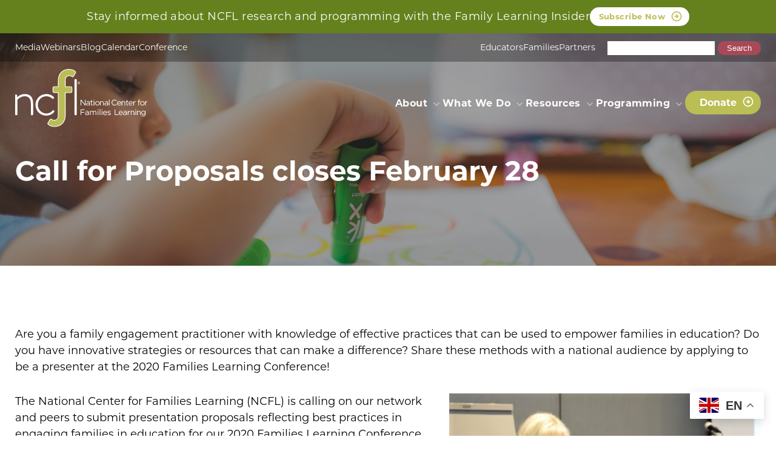

--- FILE ---
content_type: text/html; charset=UTF-8
request_url: https://familieslearning.org/blog/call-for-proposals-closes-february-28/
body_size: 10878
content:
<!doctype html>
<html lang="en-US">

<head>
    <meta charset="UTF-8">
    <meta name="viewport" content="width=device-width, initial-scale=1">
    <link rel="profile" href="http://gmpg.org/xfn/11">

    <!-- Google tag (gtag.js) -->
    <script async src=https://www.googletagmanager.com/gtag/js?id=G-Y4DBKC9BL4></script>
    <script>
        window.dataLayer = window.dataLayer || [];

        function gtag() {
            dataLayer.push(arguments);
        }
        gtag('js', new Date());
        gtag('config', 'G-Y4DBKC9BL4');
    </script>

    <meta name='robots' content='index, follow, max-image-preview:large, max-snippet:-1, max-video-preview:-1' />
	<style>img:is([sizes="auto" i], [sizes^="auto," i]) { contain-intrinsic-size: 3000px 1500px }</style>
	
	<!-- This site is optimized with the Yoast SEO plugin v26.8 - https://yoast.com/product/yoast-seo-wordpress/ -->
	<title>Call for Proposals closes February 28 - National Center for Families Learning</title>
	<link rel="canonical" href="https://familieslearning.org/blog/call-for-proposals-closes-february-28/" />
	<meta property="og:locale" content="en_US" />
	<meta property="og:type" content="article" />
	<meta property="og:title" content="Call for Proposals closes February 28 - National Center for Families Learning" />
	<meta property="og:description" content="Are you a family engagement practitioner with knowledge of effective practices that can be used to empower families in education? Do you have innovative strategies or resources that can make [&hellip;]" />
	<meta property="og:url" content="https://familieslearning.org/blog/call-for-proposals-closes-february-28/" />
	<meta property="og:site_name" content="National Center for Families Learning" />
	<meta property="article:published_time" content="2020-02-10T21:42:54+00:00" />
	<meta property="og:image" content="https://familieslearning.org/wp-content/uploads/legacy/6523dabe07e21.JPG" />
	<meta property="og:image:width" content="514" />
	<meta property="og:image:height" content="343" />
	<meta property="og:image:type" content="image/jpeg" />
	<meta name="twitter:card" content="summary_large_image" />
	<meta name="twitter:label1" content="Est. reading time" />
	<meta name="twitter:data1" content="1 minute" />
	<script type="application/ld+json" class="yoast-schema-graph">{"@context":"https://schema.org","@graph":[{"@type":"Article","@id":"https://familieslearning.org/blog/call-for-proposals-closes-february-28/#article","isPartOf":{"@id":"https://familieslearning.org/blog/call-for-proposals-closes-february-28/"},"author":{"name":"","@id":""},"headline":"Call for Proposals closes February 28","datePublished":"2020-02-10T21:42:54+00:00","mainEntityOfPage":{"@id":"https://familieslearning.org/blog/call-for-proposals-closes-february-28/"},"wordCount":174,"commentCount":0,"publisher":{"@id":"https://familieslearning.org/#organization"},"image":{"@id":"https://familieslearning.org/blog/call-for-proposals-closes-february-28/#primaryimage"},"thumbnailUrl":"https://familieslearning.org/wp-content/uploads/legacy/6523dabe07e21.JPG","articleSection":["Families Learning Conference"],"inLanguage":"en-US","potentialAction":[{"@type":"CommentAction","name":"Comment","target":["https://familieslearning.org/blog/call-for-proposals-closes-february-28/#respond"]}]},{"@type":"WebPage","@id":"https://familieslearning.org/blog/call-for-proposals-closes-february-28/","url":"https://familieslearning.org/blog/call-for-proposals-closes-february-28/","name":"Call for Proposals closes February 28 - National Center for Families Learning","isPartOf":{"@id":"https://familieslearning.org/#website"},"primaryImageOfPage":{"@id":"https://familieslearning.org/blog/call-for-proposals-closes-february-28/#primaryimage"},"image":{"@id":"https://familieslearning.org/blog/call-for-proposals-closes-february-28/#primaryimage"},"thumbnailUrl":"https://familieslearning.org/wp-content/uploads/legacy/6523dabe07e21.JPG","datePublished":"2020-02-10T21:42:54+00:00","breadcrumb":{"@id":"https://familieslearning.org/blog/call-for-proposals-closes-february-28/#breadcrumb"},"inLanguage":"en-US","potentialAction":[{"@type":"ReadAction","target":["https://familieslearning.org/blog/call-for-proposals-closes-february-28/"]}]},{"@type":"ImageObject","inLanguage":"en-US","@id":"https://familieslearning.org/blog/call-for-proposals-closes-february-28/#primaryimage","url":"https://familieslearning.org/wp-content/uploads/legacy/6523dabe07e21.JPG","contentUrl":"https://familieslearning.org/wp-content/uploads/legacy/6523dabe07e21.JPG","width":514,"height":343},{"@type":"BreadcrumbList","@id":"https://familieslearning.org/blog/call-for-proposals-closes-february-28/#breadcrumb","itemListElement":[{"@type":"ListItem","position":1,"name":"Home","item":"https://familieslearning.org/"},{"@type":"ListItem","position":2,"name":"Blog","item":"https://familieslearning.org/blog/"},{"@type":"ListItem","position":3,"name":"Call for Proposals closes February 28"}]},{"@type":"WebSite","@id":"https://familieslearning.org/#website","url":"https://familieslearning.org/","name":"National Center for Families Learning","description":"","publisher":{"@id":"https://familieslearning.org/#organization"},"potentialAction":[{"@type":"SearchAction","target":{"@type":"EntryPoint","urlTemplate":"https://familieslearning.org/?s={search_term_string}"},"query-input":{"@type":"PropertyValueSpecification","valueRequired":true,"valueName":"search_term_string"}}],"inLanguage":"en-US"},{"@type":"Organization","@id":"https://familieslearning.org/#organization","name":"National Center for Families Learning","url":"https://familieslearning.org/","logo":{"@type":"ImageObject","inLanguage":"en-US","@id":"https://familieslearning.org/#/schema/logo/image/","url":"https://familieslearning.org/wp-content/uploads/2023/08/Layer_1-2.svg","contentUrl":"https://familieslearning.org/wp-content/uploads/2023/08/Layer_1-2.svg","width":219,"height":96,"caption":"National Center for Families Learning"},"image":{"@id":"https://familieslearning.org/#/schema/logo/image/"}}]}</script>
	<!-- / Yoast SEO plugin. -->


<link rel='dns-prefetch' href='//cdnjs.cloudflare.com' />
<link rel="alternate" type="application/rss+xml" title="National Center for Families Learning &raquo; Feed" href="https://familieslearning.org/feed/" />
<link rel="alternate" type="application/rss+xml" title="National Center for Families Learning &raquo; Comments Feed" href="https://familieslearning.org/comments/feed/" />
<link rel="alternate" type="text/calendar" title="National Center for Families Learning &raquo; iCal Feed" href="https://familieslearning.org/calendar/?ical=1" />
<link rel='stylesheet' id='tribe-events-pro-mini-calendar-block-styles-css' href='https://familieslearning.org/wp-content/plugins/events-calendar-pro/build/css/tribe-events-pro-mini-calendar-block.css?ver=7.7.12' type='text/css' media='all' />
<link rel='stylesheet' id='wp-block-library-css' href='https://familieslearning.org/wp-includes/css/dist/block-library/style.min.css?ver=6.8.3' type='text/css' media='all' />
<style id='classic-theme-styles-inline-css' type='text/css'>
/*! This file is auto-generated */
.wp-block-button__link{color:#fff;background-color:#32373c;border-radius:9999px;box-shadow:none;text-decoration:none;padding:calc(.667em + 2px) calc(1.333em + 2px);font-size:1.125em}.wp-block-file__button{background:#32373c;color:#fff;text-decoration:none}
</style>
<style id='safe-svg-svg-icon-style-inline-css' type='text/css'>
.safe-svg-cover{text-align:center}.safe-svg-cover .safe-svg-inside{display:inline-block;max-width:100%}.safe-svg-cover svg{fill:currentColor;height:100%;max-height:100%;max-width:100%;width:100%}

</style>
<style id='global-styles-inline-css' type='text/css'>
:root{--wp--preset--aspect-ratio--square: 1;--wp--preset--aspect-ratio--4-3: 4/3;--wp--preset--aspect-ratio--3-4: 3/4;--wp--preset--aspect-ratio--3-2: 3/2;--wp--preset--aspect-ratio--2-3: 2/3;--wp--preset--aspect-ratio--16-9: 16/9;--wp--preset--aspect-ratio--9-16: 9/16;--wp--preset--color--black: #000000;--wp--preset--color--cyan-bluish-gray: #abb8c3;--wp--preset--color--white: #ffffff;--wp--preset--color--pale-pink: #f78da7;--wp--preset--color--vivid-red: #cf2e2e;--wp--preset--color--luminous-vivid-orange: #ff6900;--wp--preset--color--luminous-vivid-amber: #fcb900;--wp--preset--color--light-green-cyan: #7bdcb5;--wp--preset--color--vivid-green-cyan: #00d084;--wp--preset--color--pale-cyan-blue: #8ed1fc;--wp--preset--color--vivid-cyan-blue: #0693e3;--wp--preset--color--vivid-purple: #9b51e0;--wp--preset--gradient--vivid-cyan-blue-to-vivid-purple: linear-gradient(135deg,rgba(6,147,227,1) 0%,rgb(155,81,224) 100%);--wp--preset--gradient--light-green-cyan-to-vivid-green-cyan: linear-gradient(135deg,rgb(122,220,180) 0%,rgb(0,208,130) 100%);--wp--preset--gradient--luminous-vivid-amber-to-luminous-vivid-orange: linear-gradient(135deg,rgba(252,185,0,1) 0%,rgba(255,105,0,1) 100%);--wp--preset--gradient--luminous-vivid-orange-to-vivid-red: linear-gradient(135deg,rgba(255,105,0,1) 0%,rgb(207,46,46) 100%);--wp--preset--gradient--very-light-gray-to-cyan-bluish-gray: linear-gradient(135deg,rgb(238,238,238) 0%,rgb(169,184,195) 100%);--wp--preset--gradient--cool-to-warm-spectrum: linear-gradient(135deg,rgb(74,234,220) 0%,rgb(151,120,209) 20%,rgb(207,42,186) 40%,rgb(238,44,130) 60%,rgb(251,105,98) 80%,rgb(254,248,76) 100%);--wp--preset--gradient--blush-light-purple: linear-gradient(135deg,rgb(255,206,236) 0%,rgb(152,150,240) 100%);--wp--preset--gradient--blush-bordeaux: linear-gradient(135deg,rgb(254,205,165) 0%,rgb(254,45,45) 50%,rgb(107,0,62) 100%);--wp--preset--gradient--luminous-dusk: linear-gradient(135deg,rgb(255,203,112) 0%,rgb(199,81,192) 50%,rgb(65,88,208) 100%);--wp--preset--gradient--pale-ocean: linear-gradient(135deg,rgb(255,245,203) 0%,rgb(182,227,212) 50%,rgb(51,167,181) 100%);--wp--preset--gradient--electric-grass: linear-gradient(135deg,rgb(202,248,128) 0%,rgb(113,206,126) 100%);--wp--preset--gradient--midnight: linear-gradient(135deg,rgb(2,3,129) 0%,rgb(40,116,252) 100%);--wp--preset--font-size--small: 13px;--wp--preset--font-size--medium: 20px;--wp--preset--font-size--large: 36px;--wp--preset--font-size--x-large: 42px;--wp--preset--spacing--20: 0.44rem;--wp--preset--spacing--30: 0.67rem;--wp--preset--spacing--40: 1rem;--wp--preset--spacing--50: 1.5rem;--wp--preset--spacing--60: 2.25rem;--wp--preset--spacing--70: 3.38rem;--wp--preset--spacing--80: 5.06rem;--wp--preset--shadow--natural: 6px 6px 9px rgba(0, 0, 0, 0.2);--wp--preset--shadow--deep: 12px 12px 50px rgba(0, 0, 0, 0.4);--wp--preset--shadow--sharp: 6px 6px 0px rgba(0, 0, 0, 0.2);--wp--preset--shadow--outlined: 6px 6px 0px -3px rgba(255, 255, 255, 1), 6px 6px rgba(0, 0, 0, 1);--wp--preset--shadow--crisp: 6px 6px 0px rgba(0, 0, 0, 1);}:where(.is-layout-flex){gap: 0.5em;}:where(.is-layout-grid){gap: 0.5em;}body .is-layout-flex{display: flex;}.is-layout-flex{flex-wrap: wrap;align-items: center;}.is-layout-flex > :is(*, div){margin: 0;}body .is-layout-grid{display: grid;}.is-layout-grid > :is(*, div){margin: 0;}:where(.wp-block-columns.is-layout-flex){gap: 2em;}:where(.wp-block-columns.is-layout-grid){gap: 2em;}:where(.wp-block-post-template.is-layout-flex){gap: 1.25em;}:where(.wp-block-post-template.is-layout-grid){gap: 1.25em;}.has-black-color{color: var(--wp--preset--color--black) !important;}.has-cyan-bluish-gray-color{color: var(--wp--preset--color--cyan-bluish-gray) !important;}.has-white-color{color: var(--wp--preset--color--white) !important;}.has-pale-pink-color{color: var(--wp--preset--color--pale-pink) !important;}.has-vivid-red-color{color: var(--wp--preset--color--vivid-red) !important;}.has-luminous-vivid-orange-color{color: var(--wp--preset--color--luminous-vivid-orange) !important;}.has-luminous-vivid-amber-color{color: var(--wp--preset--color--luminous-vivid-amber) !important;}.has-light-green-cyan-color{color: var(--wp--preset--color--light-green-cyan) !important;}.has-vivid-green-cyan-color{color: var(--wp--preset--color--vivid-green-cyan) !important;}.has-pale-cyan-blue-color{color: var(--wp--preset--color--pale-cyan-blue) !important;}.has-vivid-cyan-blue-color{color: var(--wp--preset--color--vivid-cyan-blue) !important;}.has-vivid-purple-color{color: var(--wp--preset--color--vivid-purple) !important;}.has-black-background-color{background-color: var(--wp--preset--color--black) !important;}.has-cyan-bluish-gray-background-color{background-color: var(--wp--preset--color--cyan-bluish-gray) !important;}.has-white-background-color{background-color: var(--wp--preset--color--white) !important;}.has-pale-pink-background-color{background-color: var(--wp--preset--color--pale-pink) !important;}.has-vivid-red-background-color{background-color: var(--wp--preset--color--vivid-red) !important;}.has-luminous-vivid-orange-background-color{background-color: var(--wp--preset--color--luminous-vivid-orange) !important;}.has-luminous-vivid-amber-background-color{background-color: var(--wp--preset--color--luminous-vivid-amber) !important;}.has-light-green-cyan-background-color{background-color: var(--wp--preset--color--light-green-cyan) !important;}.has-vivid-green-cyan-background-color{background-color: var(--wp--preset--color--vivid-green-cyan) !important;}.has-pale-cyan-blue-background-color{background-color: var(--wp--preset--color--pale-cyan-blue) !important;}.has-vivid-cyan-blue-background-color{background-color: var(--wp--preset--color--vivid-cyan-blue) !important;}.has-vivid-purple-background-color{background-color: var(--wp--preset--color--vivid-purple) !important;}.has-black-border-color{border-color: var(--wp--preset--color--black) !important;}.has-cyan-bluish-gray-border-color{border-color: var(--wp--preset--color--cyan-bluish-gray) !important;}.has-white-border-color{border-color: var(--wp--preset--color--white) !important;}.has-pale-pink-border-color{border-color: var(--wp--preset--color--pale-pink) !important;}.has-vivid-red-border-color{border-color: var(--wp--preset--color--vivid-red) !important;}.has-luminous-vivid-orange-border-color{border-color: var(--wp--preset--color--luminous-vivid-orange) !important;}.has-luminous-vivid-amber-border-color{border-color: var(--wp--preset--color--luminous-vivid-amber) !important;}.has-light-green-cyan-border-color{border-color: var(--wp--preset--color--light-green-cyan) !important;}.has-vivid-green-cyan-border-color{border-color: var(--wp--preset--color--vivid-green-cyan) !important;}.has-pale-cyan-blue-border-color{border-color: var(--wp--preset--color--pale-cyan-blue) !important;}.has-vivid-cyan-blue-border-color{border-color: var(--wp--preset--color--vivid-cyan-blue) !important;}.has-vivid-purple-border-color{border-color: var(--wp--preset--color--vivid-purple) !important;}.has-vivid-cyan-blue-to-vivid-purple-gradient-background{background: var(--wp--preset--gradient--vivid-cyan-blue-to-vivid-purple) !important;}.has-light-green-cyan-to-vivid-green-cyan-gradient-background{background: var(--wp--preset--gradient--light-green-cyan-to-vivid-green-cyan) !important;}.has-luminous-vivid-amber-to-luminous-vivid-orange-gradient-background{background: var(--wp--preset--gradient--luminous-vivid-amber-to-luminous-vivid-orange) !important;}.has-luminous-vivid-orange-to-vivid-red-gradient-background{background: var(--wp--preset--gradient--luminous-vivid-orange-to-vivid-red) !important;}.has-very-light-gray-to-cyan-bluish-gray-gradient-background{background: var(--wp--preset--gradient--very-light-gray-to-cyan-bluish-gray) !important;}.has-cool-to-warm-spectrum-gradient-background{background: var(--wp--preset--gradient--cool-to-warm-spectrum) !important;}.has-blush-light-purple-gradient-background{background: var(--wp--preset--gradient--blush-light-purple) !important;}.has-blush-bordeaux-gradient-background{background: var(--wp--preset--gradient--blush-bordeaux) !important;}.has-luminous-dusk-gradient-background{background: var(--wp--preset--gradient--luminous-dusk) !important;}.has-pale-ocean-gradient-background{background: var(--wp--preset--gradient--pale-ocean) !important;}.has-electric-grass-gradient-background{background: var(--wp--preset--gradient--electric-grass) !important;}.has-midnight-gradient-background{background: var(--wp--preset--gradient--midnight) !important;}.has-small-font-size{font-size: var(--wp--preset--font-size--small) !important;}.has-medium-font-size{font-size: var(--wp--preset--font-size--medium) !important;}.has-large-font-size{font-size: var(--wp--preset--font-size--large) !important;}.has-x-large-font-size{font-size: var(--wp--preset--font-size--x-large) !important;}
:where(.wp-block-post-template.is-layout-flex){gap: 1.25em;}:where(.wp-block-post-template.is-layout-grid){gap: 1.25em;}
:where(.wp-block-columns.is-layout-flex){gap: 2em;}:where(.wp-block-columns.is-layout-grid){gap: 2em;}
:root :where(.wp-block-pullquote){font-size: 1.5em;line-height: 1.6;}
</style>
<link rel='stylesheet' id='element-47-style-css' href='https://familieslearning.org/wp-content/themes/e47-block-theme/assets/css/style.css?ver=1758117720' type='text/css' media='all' />
<link rel='stylesheet' id='font-awesome-css' href='https://cdnjs.cloudflare.com/ajax/libs/font-awesome/6.2.1/css/all.min.css?ver=6.2.1' type='text/css' media='all' />
<script type="text/javascript" src="https://familieslearning.org/wp-includes/js/jquery/jquery.min.js?ver=3.7.1" id="jquery-core-js"></script>
<script type="text/javascript" src="https://familieslearning.org/wp-includes/js/jquery/jquery-migrate.min.js?ver=3.4.1" id="jquery-migrate-js"></script>
<script type="text/javascript" src="https://familieslearning.org/wp-includes/js/jquery/ui/core.min.js?ver=1.13.3" id="jquery-ui-core-js"></script>
<script type="text/javascript" src="https://familieslearning.org/wp-includes/js/jquery/ui/mouse.min.js?ver=1.13.3" id="jquery-ui-mouse-js"></script>
<script type="text/javascript" src="https://familieslearning.org/wp-includes/js/jquery/ui/sortable.min.js?ver=1.13.3" id="jquery-ui-sortable-js"></script>
<script type="text/javascript" src="https://familieslearning.org/wp-includes/js/jquery/ui/resizable.min.js?ver=1.13.3" id="jquery-ui-resizable-js"></script>
<script type="text/javascript" src="https://familieslearning.org/wp-content/plugins/advanced-custom-fields-pro/assets/build/js/acf.min.js?ver=6.7.0.2" id="acf-js"></script>
<script type="text/javascript" src="https://familieslearning.org/wp-includes/js/dist/dom-ready.min.js?ver=f77871ff7694fffea381" id="wp-dom-ready-js"></script>
<script type="text/javascript" src="https://familieslearning.org/wp-includes/js/dist/hooks.min.js?ver=4d63a3d491d11ffd8ac6" id="wp-hooks-js"></script>
<script type="text/javascript" src="https://familieslearning.org/wp-includes/js/dist/i18n.min.js?ver=5e580eb46a90c2b997e6" id="wp-i18n-js"></script>
<script type="text/javascript" id="wp-i18n-js-after">
/* <![CDATA[ */
wp.i18n.setLocaleData( { 'text direction\u0004ltr': [ 'ltr' ] } );
/* ]]> */
</script>
<script type="text/javascript" src="https://familieslearning.org/wp-includes/js/dist/a11y.min.js?ver=3156534cc54473497e14" id="wp-a11y-js"></script>
<script type="text/javascript" src="https://familieslearning.org/wp-content/plugins/advanced-custom-fields-pro/assets/build/js/acf-input.min.js?ver=6.7.0.2" id="acf-input-js"></script>
<script type="text/javascript" src="https://cdnjs.cloudflare.com/ajax/libs/gsap/3.11.4/gsap.min.js?ver=3.11.4" id="gsap-js"></script>
<script type="text/javascript" src="https://cdnjs.cloudflare.com/ajax/libs/gsap/3.11.4/ScrollTrigger.min.js?ver=3.11.4" id="scrollTrigger-js"></script>
<link rel="https://api.w.org/" href="https://familieslearning.org/wp-json/" /><link rel="alternate" title="JSON" type="application/json" href="https://familieslearning.org/wp-json/wp/v2/posts/2822" /><link rel="EditURI" type="application/rsd+xml" title="RSD" href="https://familieslearning.org/xmlrpc.php?rsd" />
<link rel='shortlink' href='https://familieslearning.org/?p=2822' />
<link rel="alternate" title="oEmbed (JSON)" type="application/json+oembed" href="https://familieslearning.org/wp-json/oembed/1.0/embed?url=https%3A%2F%2Ffamilieslearning.org%2Fblog%2Fcall-for-proposals-closes-february-28%2F" />
<link rel="alternate" title="oEmbed (XML)" type="text/xml+oembed" href="https://familieslearning.org/wp-json/oembed/1.0/embed?url=https%3A%2F%2Ffamilieslearning.org%2Fblog%2Fcall-for-proposals-closes-february-28%2F&#038;format=xml" />

		<!-- GA Google Analytics @ https://m0n.co/ga -->
		<script async src="https://www.googletagmanager.com/gtag/js?id=G-PYZ94VBSGE"></script>
		<script>
			window.dataLayer = window.dataLayer || [];
			function gtag(){dataLayer.push(arguments);}
			gtag('js', new Date());
			gtag('config', 'G-PYZ94VBSGE');
		</script>

	<meta name="tec-api-version" content="v1"><meta name="tec-api-origin" content="https://familieslearning.org"><link rel="alternate" href="https://familieslearning.org/wp-json/tribe/events/v1/" /><link rel="icon" href="https://familieslearning.org/wp-content/uploads/2023/08/NCFL-favicon.png" sizes="32x32" />
<link rel="icon" href="https://familieslearning.org/wp-content/uploads/2023/08/NCFL-favicon.png" sizes="192x192" />
<link rel="apple-touch-icon" href="https://familieslearning.org/wp-content/uploads/2023/08/NCFL-favicon.png" />
<meta name="msapplication-TileImage" content="https://familieslearning.org/wp-content/uploads/2023/08/NCFL-favicon.png" />


</head>

<body class="wp-singular post-template-default single single-post postid-2822 single-format-standard wp-custom-logo wp-theme-e47-block-theme tribe-no-js">
    <div class="outer-wrapper">

        <div class="banner">
            <p>Stay informed about NCFL research and programming with the Family Learning Insider</p>
            <a href="#signup" class="button button--skinny">Subscribe Now</a>
        </div>

        <header class="header">
            <div class="shim"></div>
            <!--Pull in logo we add in WP Customizer-->
                        <div class="header__aux">
                <div class="inner">

                    <nav id="site-navigation" class="header__aux--left">
                        <ul id="primary-menu" class="menu"><li id="menu-item-38" class="menu-item menu-item-type-post_type menu-item-object-page menu-item-38"><a href="https://familieslearning.org/media/">Media</a></li>
<li id="menu-item-36" class="menu-item menu-item-type-post_type menu-item-object-page menu-item-36"><a href="https://familieslearning.org/webinars/">Webinars</a></li>
<li id="menu-item-3821" class="menu-item menu-item-type-post_type menu-item-object-page current_page_parent menu-item-3821"><a href="https://familieslearning.org/blog/">Blog</a></li>
<li id="menu-item-35" class="menu-item menu-item-type-post_type menu-item-object-page menu-item-35"><a href="https://familieslearning.org/calendar/">Calendar</a></li>
<li id="menu-item-39" class="menu-item menu-item-type-custom menu-item-object-custom menu-item-39"><a target="_blank" href="https://conference.familieslearning.org">Conference</a></li>
</ul>                    </nav>

                    <nav id="site-navigation" class="header__aux--right">
                        <ul id="primary-menu" class="menu"><li id="menu-item-58" class="menu-item menu-item-type-post_type menu-item-object-page menu-item-58"><a href="https://familieslearning.org/educators/">Educators</a></li>
<li id="menu-item-57" class="menu-item menu-item-type-post_type menu-item-object-page menu-item-57"><a href="https://familieslearning.org/families/">Families</a></li>
<li id="menu-item-56" class="menu-item menu-item-type-post_type menu-item-object-page menu-item-56"><a href="https://familieslearning.org/partners/">Partners</a></li>
</ul>                        <div class="search search--desktop">
                            <form role="search" method="get" class="search-form" action="https://familieslearning.org/">
	<label>
		<span class="screen-reader-text">Search for:</span>
		<input type="search" class="search-field"
		       placeholder=""
		       value="" name="s"
		       title="Search for:" />
	</label>
	<input type="submit" class="search-submit" value="Search">
</form>
                        </div>
                    </nav>

                    <a href="https://familieslearning.org/donate/" class="button button--green">Donate</a>

                </div>
            </div>
            <div class="header__main">
            <div class="search search--mob">
                            <form role="search" method="get" class="search-form" action="https://familieslearning.org/">
	<label>
		<span class="screen-reader-text">Search for:</span>
		<input type="search" class="search-field"
		       placeholder=""
		       value="" name="s"
		       title="Search for:" />
	</label>
	<input type="submit" class="search-submit" value="Search">
</form>
                        </div>
                <div class="inner">
                                            <a id="site-link" href="/" class="header__logo-wrapper">
                            <img alt="National Center for Families Learning" class="header__logo" src="https://familieslearning.org/wp-content/uploads/2023/08/Layer_1-2.svg" />
                        </a>
                                        <nav id="primary-menu" class="header__main--nav">
                        <ul id="primary-menu" class="menu"><li id="menu-item-1008" class="menu-item menu-item-type-custom menu-item-object-custom menu-item-has-children menu-item-1008 top-level-item"><a title="About">About</a title="About"> <svg width="20" height="20" viewBox="0 0 20 20" fill="none" xmlns="http://www.w3.org/2000/svg">
		<g clip-path="url(#clip0_51_986)">
		<path d="M13.825 7.15845L10 10.9751L6.175 7.15845L5 8.33345L10 13.3334L15 8.33345L13.825 7.15845Z" fill="white"/>
		</g>
		<defs>
		<clipPath id="clip0_51_986">
		<rect width="20" height="20" fill="white"/>
		</clipPath>
		</defs>
		</svg>
<ul class="sub-menu">
	<li id="menu-item-42" class="menu-item menu-item-type-post_type menu-item-object-page menu-item-42"><a title="History" href="https://familieslearning.org/about/history/">History</a title="History" href="https://familieslearning.org/about/history/"></li>
	<li id="menu-item-43" class="menu-item menu-item-type-post_type menu-item-object-page menu-item-43"><a title="Mission and Vision" href="https://familieslearning.org/about/mission-vision/">Mission and Vision</a title="Mission and Vision" href="https://familieslearning.org/about/mission-vision/"></li>
	<li id="menu-item-46" class="menu-item menu-item-type-post_type menu-item-object-page menu-item-46"><a title="Values" href="https://familieslearning.org/about/values/">Values</a title="Values" href="https://familieslearning.org/about/values/"></li>
	<li id="menu-item-41" class="menu-item menu-item-type-post_type menu-item-object-page menu-item-41"><a title="Governance" href="https://familieslearning.org/about/governance/">Governance</a title="Governance" href="https://familieslearning.org/about/governance/"></li>
	<li id="menu-item-45" class="menu-item menu-item-type-post_type menu-item-object-page menu-item-45"><a title="Team" href="https://familieslearning.org/about/team/">Team</a title="Team" href="https://familieslearning.org/about/team/"></li>
</ul>
</li>
<li id="menu-item-4127" class="menu-item menu-item-type-post_type menu-item-object-page menu-item-has-children menu-item-4127 top-level-item"><a title="What We Do" href="https://familieslearning.org/what-we-do/">What We Do</a title="What We Do" href="https://familieslearning.org/what-we-do/"> <svg width="20" height="20" viewBox="0 0 20 20" fill="none" xmlns="http://www.w3.org/2000/svg">
		<g clip-path="url(#clip0_51_986)">
		<path d="M13.825 7.15845L10 10.9751L6.175 7.15845L5 8.33345L10 13.3334L15 8.33345L13.825 7.15845Z" fill="white"/>
		</g>
		<defs>
		<clipPath id="clip0_51_986">
		<rect width="20" height="20" fill="white"/>
		</clipPath>
		</defs>
		</svg>
<ul class="sub-menu">
	<li id="menu-item-3892" class="menu-item menu-item-type-post_type menu-item-object-page menu-item-3892"><a title="National Initiatives" href="https://familieslearning.org/what-we-do/current-work/">National Initiatives</a title="National Initiatives" href="https://familieslearning.org/what-we-do/current-work/"></li>
	<li id="menu-item-5471" class="menu-item menu-item-type-post_type menu-item-object-page menu-item-5471"><a title="Family Learning" href="https://familieslearning.org/what-we-do/family-learning/">Family Learning</a title="Family Learning" href="https://familieslearning.org/what-we-do/family-learning/"></li>
	<li id="menu-item-3893" class="menu-item menu-item-type-post_type menu-item-object-page menu-item-3893"><a title="Family Learning Community™" href="https://familieslearning.org/what-we-do/flc/">Family Learning Community™</a title="Family Learning Community™" href="https://familieslearning.org/what-we-do/flc/"></li>
	<li id="menu-item-3802" class="menu-item menu-item-type-custom menu-item-object-custom menu-item-3802"><a title="Professional Learning" href="https://familieslearning.org/educators/">Professional Learning</a title="Professional Learning" href="https://familieslearning.org/educators/"></li>
	<li id="menu-item-44" class="menu-item menu-item-type-post_type menu-item-object-page menu-item-44"><a title="Research and Evaluation" href="https://familieslearning.org/about/research-evaluation/">Research and Evaluation</a title="Research and Evaluation" href="https://familieslearning.org/about/research-evaluation/"></li>
	<li id="menu-item-4578" class="menu-item menu-item-type-post_type menu-item-object-page menu-item-4578"><a title="Toyota Family Teacher of the Year" href="https://familieslearning.org/toyota-family-teacher-of-the-year/">Toyota Family Teacher of the Year</a title="Toyota Family Teacher of the Year" href="https://familieslearning.org/toyota-family-teacher-of-the-year/"></li>
	<li id="menu-item-3894" class="menu-item menu-item-type-post_type menu-item-object-page menu-item-3894"><a title="Sharon Darling Innovation Fund" href="https://familieslearning.org/sharon-darling-innovation-fund/">Sharon Darling Innovation Fund</a title="Sharon Darling Innovation Fund" href="https://familieslearning.org/sharon-darling-innovation-fund/"></li>
</ul>
</li>
<li id="menu-item-4037" class="menu-item menu-item-type-post_type menu-item-object-page menu-item-has-children menu-item-4037 top-level-item"><a title="Resources" href="https://familieslearning.org/resources/">Resources</a title="Resources" href="https://familieslearning.org/resources/"> <svg width="20" height="20" viewBox="0 0 20 20" fill="none" xmlns="http://www.w3.org/2000/svg">
		<g clip-path="url(#clip0_51_986)">
		<path d="M13.825 7.15845L10 10.9751L6.175 7.15845L5 8.33345L10 13.3334L15 8.33345L13.825 7.15845Z" fill="white"/>
		</g>
		<defs>
		<clipPath id="clip0_51_986">
		<rect width="20" height="20" fill="white"/>
		</clipPath>
		</defs>
		</svg>
<ul class="sub-menu">
	<li id="menu-item-4138" class="menu-item menu-item-type-post_type menu-item-object-page menu-item-4138"><a title="Explore Our Library" href="https://familieslearning.org/resources/">Explore Our Library</a title="Explore Our Library" href="https://familieslearning.org/resources/"></li>
	<li id="menu-item-3896" class="menu-item menu-item-type-custom menu-item-object-custom menu-item-3896"><a title="Find a Literacy Program" target="_blank" href="https://www.nld.org">Find a Literacy Program</a title="Find a Literacy Program" target="_blank" href="https://www.nld.org"></li>
</ul>
</li>
<li id="menu-item-5440" class="menu-item menu-item-type-custom menu-item-object-custom menu-item-has-children menu-item-5440 top-level-item"><a title="Programming">Programming</a title="Programming"> <svg width="20" height="20" viewBox="0 0 20 20" fill="none" xmlns="http://www.w3.org/2000/svg">
		<g clip-path="url(#clip0_51_986)">
		<path d="M13.825 7.15845L10 10.9751L6.175 7.15845L5 8.33345L10 13.3334L15 8.33345L13.825 7.15845Z" fill="white"/>
		</g>
		<defs>
		<clipPath id="clip0_51_986">
		<rect width="20" height="20" fill="white"/>
		</clipPath>
		</defs>
		</svg>
<ul class="sub-menu">
	<li id="menu-item-5442" class="menu-item menu-item-type-post_type menu-item-object-page menu-item-5442"><a title="Family Literacy" href="https://familieslearning.org/family-literacy/">Family Literacy</a title="Family Literacy" href="https://familieslearning.org/family-literacy/"></li>
	<li id="menu-item-5443" class="menu-item menu-item-type-post_type menu-item-object-page menu-item-5443"><a title="Play with Purpose™" href="https://familieslearning.org/play-with-purpose/">Play with Purpose™</a title="Play with Purpose™" href="https://familieslearning.org/play-with-purpose/"></li>
	<li id="menu-item-5444" class="menu-item menu-item-type-post_type menu-item-object-page menu-item-5444"><a title="District Family Engagement" href="https://familieslearning.org/district-family-engagement/">District Family Engagement</a title="District Family Engagement" href="https://familieslearning.org/district-family-engagement/"></li>
	<li id="menu-item-5445" class="menu-item menu-item-type-post_type menu-item-object-page menu-item-5445"><a title="Activate!™" href="https://familieslearning.org/activate/">Activate!™</a title="Activate!™" href="https://familieslearning.org/activate/"></li>
</ul>
</li>
<li id="menu-item-1534" class="button button--inline menu-item menu-item-type-post_type menu-item-object-page menu-item-1534 top-level-item"><a title="Donate" href="https://familieslearning.org/donate/">Donate</a title="Donate" href="https://familieslearning.org/donate/"></li>
</ul>                    </nav>
                </div>
            </div>
        </header>

        <div class="nav-toggle">
            <span class="nav-toggle__wrapper">
                <span class="first"></span>
                <span class="second"></span>
                <span class="third"></span>
            </span>
        </div><main>
    <section class="main">
        <section class="hero hero--blog hero--blog--single" style="--bg: url(https://familieslearning.org/wp-content/uploads/legacy/6523dabe07e21.JPG)">
            <div class="site-container">
                <h1>Call for Proposals closes February 28</h1>
            </div>
        </section>
        <div class="site-container">
            <div class="single-blog">

                
                    
                        
                        <p>Are you a family engagement practitioner with knowledge of effective practices that can be used to empower families in education? Do you have innovative strategies or resources that can make a difference? Share these methods with a national audience by applying to be a presenter at the 2020 Families Learning Conference!</p>
<figure style="float: right; margin: 0px 0px 10px 10px;"><img decoding="async" src="https://familieslearning.org/wp-content/uploads/legacy/editor/GED_FeaturedSession2_(Custom)_4.JPG"></figure>
<p>The National Center for Families Learning (NCFL) is calling on our network and peers to submit presentation proposals reflecting best practices in engaging families in education for our 2020 Families Learning Conference, which will be held Oct. 19-21 in Dallas.
</p>
<p><strong>This Call for Proposals closes 11:59 pm PST </strong><strong>Friday, February&nbsp;28, 2020&mdash;just two weeks away!</strong></p>
<p>Lead presenters at the 2020 Families Learning Conference will enjoy a variety of perks, including a discounted registration fee. Additional information including key dates, content strands, selection criteria, and presenter requirements can be found at&nbsp;<a href="http://conference.familieslearning.org/call-for-proposals/">conference.familieslearning.org/call-for-proposals</a>.</p>
<p>Take advantage of this opportunity to share your success with peers from across the country. Apply to become a&nbsp;<a href="https://conference.familieslearning.org/">Families Learning Conference</a>&nbsp;presenter today!</p>

                    
                            </div>
        </div>
    </section>

</main>

<footer id="footer" class="footer">
    <div class="site-container">
        <div class="footer__container">
            <div class="left">
                <div class="col col__logo"><a href="/"><img src="https://familieslearning.org/wp-content/uploads/2023/09/ncfl-logo.svg" alt=""></a></div>
                <div class="col col__contact">
                    <a target="_blank" href="https://goo.gl/maps/h1EPDuqeXFcGhURc6" class="address"><p>325 West Main Street</p>
<p>Suite 300</p>
<p>Louisville, KY 40202</p>
<p>&nbsp;</p>
<p>EIN: 61-1159549</p>
</a>
                    <a href="tel:502-584-1133" class="phone">502-584-1133</a>
                </div>
            </div>
            <div class="right">
                <div class="col col__links">                        <ul>
                                                            <li><a href="https://familieslearning.org/about/history/">About</a></li>
                                                            <li><a href="https://familieslearning.org/about/team/">Team</a></li>
                                                            <li><a href="https://familieslearning.org/about/governance/">Governance</a></li>
                                                            <li><a href="https://familieslearning.org/media/">Media</a></li>
                                                            <li><a href="https://familieslearning.applicantpool.com/jobs/">Careers</a></li>
                                                            <li><a href="https://familieslearning.org/contact/">Contact</a></li>
                                                            <li><a href="https://familieslearning.org/privacy-policy/">Privacy Policy</a></li>
                                                            <li><a href="/wp-admin">Employee Login</a></li>
                                                    </ul>
                                    </div>
                <div class="col col__social">
                                            <div class="social-links">
                                                            <a target="_blank" href="https://www.linkedin.com/company/familieslearning"><svg id="Bold" enable-background="new 0 0 24 24" height="512" viewBox="0 0 24 24" width="512" xmlns="http://www.w3.org/2000/svg"><path d="m23.994 24v-.001h.006v-8.802c0-4.306-.927-7.623-5.961-7.623-2.42 0-4.044 1.328-4.707 2.587h-.07v-2.185h-4.773v16.023h4.97v-7.934c0-2.089.396-4.109 2.983-4.109 2.549 0 2.587 2.384 2.587 4.243v7.801z"/><path d="m.396 7.977h4.976v16.023h-4.976z"/><path d="m2.882 0c-1.591 0-2.882 1.291-2.882 2.882s1.291 2.909 2.882 2.909 2.882-1.318 2.882-2.909c-.001-1.591-1.292-2.882-2.882-2.882z"/></svg></a>
                                                            <a target="_blank" href="https://www.instagram.com/familieslearning/"><svg height="511pt" viewBox="0 0 511 511.9" width="511pt" xmlns="http://www.w3.org/2000/svg"><path d="m510.949219 150.5c-1.199219-27.199219-5.597657-45.898438-11.898438-62.101562-6.5-17.199219-16.5-32.597657-29.601562-45.398438-12.800781-13-28.300781-23.101562-45.300781-29.5-16.296876-6.300781-34.898438-10.699219-62.097657-11.898438-27.402343-1.300781-36.101562-1.601562-105.601562-1.601562s-78.199219.300781-105.5 1.5c-27.199219 1.199219-45.898438 5.601562-62.097657 11.898438-17.203124 6.5-32.601562 16.5-45.402343 29.601562-13 12.800781-23.097657 28.300781-29.5 45.300781-6.300781 16.300781-10.699219 34.898438-11.898438 62.097657-1.300781 27.402343-1.601562 36.101562-1.601562 105.601562s.300781 78.199219 1.5 105.5c1.199219 27.199219 5.601562 45.898438 11.902343 62.101562 6.5 17.199219 16.597657 32.597657 29.597657 45.398438 12.800781 13 28.300781 23.101562 45.300781 29.5 16.300781 6.300781 34.898438 10.699219 62.101562 11.898438 27.296876 1.203124 36 1.5 105.5 1.5s78.199219-.296876 105.5-1.5c27.199219-1.199219 45.898438-5.597657 62.097657-11.898438 34.402343-13.300781 61.601562-40.5 74.902343-74.898438 6.296876-16.300781 10.699219-34.902343 11.898438-62.101562 1.199219-27.300781 1.5-36 1.5-105.5s-.101562-78.199219-1.300781-105.5zm-46.097657 209c-1.101562 25-5.300781 38.5-8.800781 47.5-8.601562 22.300781-26.300781 40-48.601562 48.601562-9 3.5-22.597657 7.699219-47.5 8.796876-27 1.203124-35.097657 1.5-103.398438 1.5s-76.5-.296876-103.402343-1.5c-25-1.097657-38.5-5.296876-47.5-8.796876-11.097657-4.101562-21.199219-10.601562-29.398438-19.101562-8.5-8.300781-15-18.300781-19.101562-29.398438-3.5-9-7.699219-22.601562-8.796876-47.5-1.203124-27-1.5-35.101562-1.5-103.402343s.296876-76.5 1.5-103.398438c1.097657-25 5.296876-38.5 8.796876-47.5 4.101562-11.101562 10.601562-21.199219 19.203124-29.402343 8.296876-8.5 18.296876-15 29.398438-19.097657 9-3.5 22.601562-7.699219 47.5-8.800781 27-1.199219 35.101562-1.5 103.398438-1.5 68.402343 0 76.5.300781 103.402343 1.5 25 1.101562 38.5 5.300781 47.5 8.800781 11.097657 4.097657 21.199219 10.597657 29.398438 19.097657 8.5 8.300781 15 18.300781 19.101562 29.402343 3.5 9 7.699219 22.597657 8.800781 47.5 1.199219 27 1.5 35.097657 1.5 103.398438s-.300781 76.300781-1.5 103.300781zm0 0"/><path d="m256.449219 124.5c-72.597657 0-131.5 58.898438-131.5 131.5s58.902343 131.5 131.5 131.5c72.601562 0 131.5-58.898438 131.5-131.5s-58.898438-131.5-131.5-131.5zm0 216.800781c-47.097657 0-85.300781-38.199219-85.300781-85.300781s38.203124-85.300781 85.300781-85.300781c47.101562 0 85.300781 38.199219 85.300781 85.300781s-38.199219 85.300781-85.300781 85.300781zm0 0"/><path d="m423.851562 119.300781c0 16.953125-13.746093 30.699219-30.703124 30.699219-16.953126 0-30.699219-13.746094-30.699219-30.699219 0-16.957031 13.746093-30.699219 30.699219-30.699219 16.957031 0 30.703124 13.742188 30.703124 30.699219zm0 0"/></svg></a>
                                                            <a target="_blank" href="https://www.facebook.com/FamiliesLearning"><?xml version="1.0" encoding="iso-8859-1"?>
<svg version="1.1" id="Capa_1" xmlns="http://www.w3.org/2000/svg" xmlns:xlink="http://www.w3.org/1999/xlink" x="0px" y="0px"
	 viewBox="0 0 155.139 155.139" style="enable-background:new 0 0 155.139 155.139;" xml:space="preserve">
<g>
	<path id="f_1_" style="fill:#fff;" d="M89.584,155.139V84.378h23.742l3.562-27.585H89.584V39.184
		c0-7.984,2.208-13.425,13.67-13.425l14.595-0.006V1.08C115.325,0.752,106.661,0,96.577,0C75.52,0,61.104,12.853,61.104,36.452
		v20.341H37.29v27.585h23.814v70.761H89.584z"/>
</g>
</svg></a>
                                                            <a target="_blank" href="https://www.youtube.com/channel/UCE3GQlBoDV4A88IRh1w4aTQ"><svg fill="#ffffff" height="250px" width="200px" version="1.1" id="Layer_1" xmlns="http://www.w3.org/2000/svg" xmlns:xlink="http://www.w3.org/1999/xlink" viewBox="-271 311.2 256 179.8" xml:space="preserve"><g id="SVGRepo_bgCarrier" stroke-width="0"></g><g id="SVGRepo_tracerCarrier" stroke-linecap="round" stroke-linejoin="round"></g><g id="SVGRepo_iconCarrier"> <path d="M-59.1,311.2h-167.8c0,0-44.1,0-44.1,44.1v91.5c0,0,0,44.1,44.1,44.1h167.8c0,0,44.1,0,44.1-44.1v-91.5 C-15,355.3-15,311.2-59.1,311.2z M-177.1,450.3v-98.5l83.8,49.3L-177.1,450.3z"></path> </g></svg></a>
                                                    </div>
                    
                                            <ul class="logos">
                                                            <li>
                                    <img src="https://familieslearning.org/wp-content/uploads/2023/11/Charity-Navigator-4-star.png" alt="">
                                </li>
                                                            <li>
                                    <img src="https://familieslearning.org/wp-content/uploads/2023/11/Guidestar-seal-gold.png" alt="">
                                </li>
                                                    </ul>
                                    </div>
            </div>


        </div>
    </div>
</footer>

<script type="speculationrules">
{"prefetch":[{"source":"document","where":{"and":[{"href_matches":"\/*"},{"not":{"href_matches":["\/wp-*.php","\/wp-admin\/*","\/wp-content\/uploads\/*","\/wp-content\/*","\/wp-content\/plugins\/*","\/wp-content\/themes\/e47-block-theme\/*","\/*\\?(.+)"]}},{"not":{"selector_matches":"a[rel~=\"nofollow\"]"}},{"not":{"selector_matches":".no-prefetch, .no-prefetch a"}}]},"eagerness":"conservative"}]}
</script>
<div class="gtranslate_wrapper" id="gt-wrapper-69125984"></div>		<script>
		( function ( body ) {
			'use strict';
			body.className = body.className.replace( /\btribe-no-js\b/, 'tribe-js' );
		} )( document.body );
		</script>
		<script> /* <![CDATA[ */var tribe_l10n_datatables = {"aria":{"sort_ascending":": activate to sort column ascending","sort_descending":": activate to sort column descending"},"length_menu":"Show _MENU_ entries","empty_table":"No data available in table","info":"Showing _START_ to _END_ of _TOTAL_ entries","info_empty":"Showing 0 to 0 of 0 entries","info_filtered":"(filtered from _MAX_ total entries)","zero_records":"No matching records found","search":"Search:","all_selected_text":"All items on this page were selected. ","select_all_link":"Select all pages","clear_selection":"Clear Selection.","pagination":{"all":"All","next":"Next","previous":"Previous"},"select":{"rows":{"0":"","_":": Selected %d rows","1":": Selected 1 row"}},"datepicker":{"dayNames":["Sunday","Monday","Tuesday","Wednesday","Thursday","Friday","Saturday"],"dayNamesShort":["Sun","Mon","Tue","Wed","Thu","Fri","Sat"],"dayNamesMin":["S","M","T","W","T","F","S"],"monthNames":["January","February","March","April","May","June","July","August","September","October","November","December"],"monthNamesShort":["January","February","March","April","May","June","July","August","September","October","November","December"],"monthNamesMin":["Jan","Feb","Mar","Apr","May","Jun","Jul","Aug","Sep","Oct","Nov","Dec"],"nextText":"Next","prevText":"Prev","currentText":"Today","closeText":"Done","today":"Today","clear":"Clear"}};/* ]]> */ </script><script type="text/javascript" src="https://familieslearning.org/wp-content/plugins/the-events-calendar/common/build/js/user-agent.js?ver=da75d0bdea6dde3898df" id="tec-user-agent-js"></script>
<script type="text/javascript" src="https://familieslearning.org/wp-content/themes/e47-block-theme/assets/js/main.js?ver=1758118390" id="element-47-scripts-js"></script>
<script type="text/javascript" id="gt_widget_script_69125984-js-before">
/* <![CDATA[ */
window.gtranslateSettings = /* document.write */ window.gtranslateSettings || {};window.gtranslateSettings['69125984'] = {"default_language":"en","languages":["en","es"],"url_structure":"none","flag_style":"2d","wrapper_selector":"#gt-wrapper-69125984","alt_flags":[],"float_switcher_open_direction":"top","switcher_horizontal_position":"right","switcher_vertical_position":"bottom","flags_location":"\/wp-content\/plugins\/gtranslate\/flags\/"};
/* ]]> */
</script><script src="https://familieslearning.org/wp-content/plugins/gtranslate/js/float.js?ver=6.8.3" data-no-optimize="1" data-no-minify="1" data-gt-orig-url="/blog/call-for-proposals-closes-february-28/" data-gt-orig-domain="familieslearning.org" data-gt-widget-id="69125984" defer></script>
</div>
<script>(function(){function c(){var b=a.contentDocument||a.contentWindow.document;if(b){var d=b.createElement('script');d.innerHTML="window.__CF$cv$params={r:'9c35b2bb59807fd8',t:'MTc2OTMyMjM3OC4wMDAwMDA='};var a=document.createElement('script');a.nonce='';a.src='/cdn-cgi/challenge-platform/scripts/jsd/main.js';document.getElementsByTagName('head')[0].appendChild(a);";b.getElementsByTagName('head')[0].appendChild(d)}}if(document.body){var a=document.createElement('iframe');a.height=1;a.width=1;a.style.position='absolute';a.style.top=0;a.style.left=0;a.style.border='none';a.style.visibility='hidden';document.body.appendChild(a);if('loading'!==document.readyState)c();else if(window.addEventListener)document.addEventListener('DOMContentLoaded',c);else{var e=document.onreadystatechange||function(){};document.onreadystatechange=function(b){e(b);'loading'!==document.readyState&&(document.onreadystatechange=e,c())}}}})();</script></body>

</html>

--- FILE ---
content_type: text/css
request_url: https://familieslearning.org/wp-content/themes/e47-block-theme/assets/css/style.css?ver=1758117720
body_size: 22346
content:
@import url("https://use.typekit.net/ltc3dhd.css");
.alignnone {
  margin-bottom: 0;
}

.aligncenter,
div.aligncenter {
  display: block;
  margin: 5px auto 5px auto;
}

.alignright {
  float: right;
  margin: 5px 0 20px 20px;
}

.alignleft {
  float: left;
  margin: 5px 20px 20px 0;
}

a img.alignright {
  float: right;
  margin: 5px 0 20px 20px;
}

a img.alignnone {
  margin: 5px 20px 20px 0;
}

a img.alignleft {
  float: left;
  margin: 5px 20px 20px 0;
}

a img.aligncenter {
  display: block;
  margin-left: auto;
  margin-right: auto;
}

.wp-caption {
  background: #fff;
  border: 1px solid #f0f0f0;
  max-width: 96%; /* Image does not overflow the content area */
  padding: 5px 3px 10px;
  text-align: center;
}

.wp-caption.alignnone {
  margin: 5px 20px 20px 0;
}

.wp-caption.alignleft {
  margin: 5px 20px 20px 0;
}

.wp-caption.alignright {
  margin: 5px 0 20px 20px;
}

.wp-caption img {
  border: 0 none;
  height: auto;
  margin: 0;
  max-width: 98.5%;
  padding: 0;
  width: auto;
}

.wp-caption p.wp-caption-text {
  font-size: 11px;
  line-height: 17px;
  margin: 0;
  padding: 0 4px 5px;
}

/* Text meant only for screen readers. */
.screen-reader-text {
  clip: rect(1px, 1px, 1px, 1px);
  position: absolute !important;
  white-space: nowrap;
  height: 1px;
  width: 1px;
  overflow: hidden;
}

.screen-reader-text:focus {
  background-color: #f1f1f1;
  border-radius: 3px;
  box-shadow: 0 0 2px 2px rgba(0, 0, 0, 0.6);
  clip: auto !important;
  color: #21759b;
  display: block;
  font-size: 14px;
  font-size: 0.875rem;
  font-weight: bold;
  height: auto;
  left: 5px;
  line-height: normal;
  padding: 15px 23px 14px;
  text-decoration: none;
  top: 5px;
  width: auto;
  z-index: 100000; /* Above WP toolbar. */
}

.sticky {
  display: block;
}

.gallery-caption {
  display: block;
}

.bypostauthor {
  display: block;
}

/* Preload images */
body:after {
  content: url(../img/close.png) url(../img/loading.gif) url(../img/prev.png) url(../img/next.png);
  display: none;
}

.lightboxOverlay {
  position: absolute;
  top: 0;
  left: 0;
  z-index: 9999;
  background-color: #222;
  filter: progid:DXImageTransform.Microsoft.Alpha(Opacity=95);
  opacity: 0.95;
  display: none;
}

.lightbox {
  position: absolute;
  left: 0;
  width: 100%;
  z-index: 10000;
  text-align: center;
  line-height: 0;
  font-weight: normal;
}

.lightbox .lb-image {
  display: block;
  height: auto;
  max-width: inherit;
}

.lightbox a img {
  border: none;
}

.lb-outerContainer {
  position: relative;
  *zoom: 1;
  width: 250px;
  height: 250px;
  margin: 0 auto;
  background: #fff;
}

.lb-outerContainer:after {
  content: "";
  display: table;
  clear: both;
}

.lb-container {
  padding: 0px;
}

.lb-loader {
  position: absolute;
  top: 43%;
  left: 0;
  height: 25%;
  width: 100%;
  text-align: center;
  line-height: 0;
}

.lb-cancel {
  display: block;
  width: 32px;
  height: 32px;
  margin: 0 auto;
  background: url(../img/loading.gif) no-repeat;
}

.lb-nav {
  position: absolute;
  top: 0;
  left: 0;
  height: 100%;
  width: 100%;
  z-index: 10;
}

.lb-container > .nav {
  left: 0;
}

.lb-nav a {
  outline: none;
  background-image: url("[data-uri]");
}

.lb-prev, .lb-next {
  height: 100%;
  cursor: pointer;
  display: block;
}

.lb-nav a.lb-prev {
  width: 34%;
  left: 0;
  float: left;
  background: url(../img/prev.png) left 48% no-repeat;
  filter: progid:DXImageTransform.Microsoft.Alpha(Opacity=0);
  opacity: 0;
  -webkit-transition: opacity 0.6s;
  -moz-transition: opacity 0.6s;
  -o-transition: opacity 0.6s;
  transition: opacity 0.6s;
}

.lb-nav a.lb-prev:hover {
  filter: progid:DXImageTransform.Microsoft.Alpha(Opacity=100);
  opacity: 1;
}

.lb-nav a.lb-next {
  width: 64%;
  right: 0;
  float: right;
  background: url(../img/next.png) right 48% no-repeat;
  filter: progid:DXImageTransform.Microsoft.Alpha(Opacity=0);
  opacity: 0;
  -webkit-transition: opacity 0.6s;
  -moz-transition: opacity 0.6s;
  -o-transition: opacity 0.6s;
  transition: opacity 0.6s;
}

.lb-nav a.lb-next:hover {
  filter: progid:DXImageTransform.Microsoft.Alpha(Opacity=100);
  opacity: 1;
}

.lb-dataContainer {
  margin: 0 auto;
  padding-top: 5px;
  *zoom: 1;
  width: 100%;
  -moz-border-radius-bottomleft: 4px;
  -webkit-border-bottom-left-radius: 4px;
  border-bottom-left-radius: 4px;
  -moz-border-radius-bottomright: 4px;
  -webkit-border-bottom-right-radius: 4px;
  border-bottom-right-radius: 4px;
}

.lb-dataContainer:after {
  content: "";
  display: table;
  clear: both;
}

.lb-data {
  padding: 0 4px;
  color: #ccc;
}

.lb-data .lb-details {
  width: 85%;
  float: left;
  text-align: left;
  line-height: 1.1em;
}

.lb-data .lb-caption {
  font-size: 13px;
  font-weight: bold;
  line-height: 1em;
}

.lb-data .lb-number {
  display: block;
  clear: left;
  padding-bottom: 1em;
  font-size: 12px;
  color: #999999;
}

.lb-data .lb-close {
  display: block;
  float: right;
  width: 30px;
  height: 30px;
  background: url(../img/close.png) top right no-repeat;
  text-align: right;
  outline: none;
  filter: progid:DXImageTransform.Microsoft.Alpha(Opacity=70);
  opacity: 0.7;
  -webkit-transition: opacity 0.2s;
  -moz-transition: opacity 0.2s;
  -o-transition: opacity 0.2s;
  transition: opacity 0.2s;
}

.lb-data .lb-close:hover {
  cursor: pointer;
  filter: progid:DXImageTransform.Microsoft.Alpha(Opacity=100);
  opacity: 1;
}

/*-----Helpers-----*/
.background-image {
  background-position: center;
  background-size: cover;
}

.text-center {
  text-align: center;
}

.text-left {
  text-align: left;
}

.unstyled {
  list-style-type: none;
  padding-left: 0;
}

p.big {
  font-size: 24px;
  line-height: 34px;
  letter-spacing: -0.01em;
}

@media (min-width: 1025px) {
  .hide-tablet-landscape-up {
    display: none !important;
  }
}
.last {
  margin-right: 0 !important;
}

.embed-container {
  position: relative;
  padding-bottom: 56.25%;
  overflow: hidden;
  max-width: 100%;
  height: auto;
}
.embed-container iframe {
  position: absolute;
  top: 0;
  left: 0;
  width: 100%;
  height: 100%;
}

/*-----Fix Flash of Unstyled Text-----*/
.wf-loading {
  opacity: 0;
}

.wf-active {
  -webkit-transition: opacity 0.25s ease-in;
  transition: opacity 0.25s ease-in;
  opacity: 1;
}

.wf-inactive {
  opacity: 1;
}

* {
  outline: none;
  box-sizing: border-box;
}

html {
  scroll-behavior: smooth;
}

body {
  margin: 0;
  font-family: "montserrat", sans-serif;
  font-size: 18px;
  line-height: 1.5;
  color: #000000;
}
body.admin-bar .header {
  top: 32px;
}

.outer-wrapper {
  overflow: hidden;
}

img {
  display: inline-block;
  max-width: 100%;
  height: auto;
  vertical-align: middle;
}

.site-container {
  max-width: 1440px;
  width: 100%;
  margin: 0 auto;
  padding: 0;
}
.site-container--wide {
  max-width: 1600px;
}
.site-container--narrow {
  max-width: 1150px;
}

.block-layout {
  padding: 100px 0;
  position: relative;
}
.block-layout.add-top-padding {
  padding-top: 200px;
}
.block-layout.add-bottom-padding {
  padding-bottom: 200px;
}
.block-layout.remove-top-padding {
  padding-top: 0px;
}
.block-layout.remove-bottom-padding {
  padding-bottom: 0px;
}

.custom-accordion__content {
  display: none;
}

h1,
h2,
h3,
h4,
h5,
h6,
p,
ul {
  margin-top: 0;
}

h1,
h2,
h3 {
  margin-bottom: 30px;
}

h1 {
  font: normal normal 700 72px/1.2 "montserrat", sans-serif;
}
h1 span {
  color: #BABE54;
}

h2 {
  font: normal normal 700 52px/1.3 "montserrat", sans-serif;
}
h2 span {
  color: #BABE54;
}

h3 {
  font: normal normal 500 44px/1.5 "montserrat", sans-serif;
}
h3 span {
  color: #BABE54;
  font-weight: 700;
}

h4 {
  font: normal normal 700 24px/1.3 "montserrat", sans-serif;
}
h4.med {
  font-weight: 500;
}

h5 {
  font: normal normal 700 20px/1.5 "montserrat", sans-serif;
}

h6 {
  font: normal normal 500 18px/1.5 "montserrat", sans-serif;
}

p {
  margin-bottom: 30px;
}

a {
  color: inherit;
  text-decoration: none;
}
a:hover {
  text-decoration: underline;
}

.banner {
  background-color: #65811D;
  display: flex;
  align-items: center;
  justify-content: center;
  column-gap: 25px;
  color: #fff;
  height: 55px;
  letter-spacing: 0.025em;
  position: relative;
  z-index: 4;
  padding: 0.5rem 1rem;
}
.banner p {
  margin: 0;
}

.shim {
  height: 55px;
}

@media (max-width: 1500px) {
  .site-container {
    padding: 0 25px;
  }
}
@media (max-width: 1100px) {
  .banner {
    justify-content: space-between;
  }
  .banner p {
    font-size: 1.65vw;
  }
}
@media (max-width: 1024px) {
  .block-layout {
    padding: 50px 0;
  }
  .block-layout.add-top-padding {
    padding-top: 90px;
  }
  .block-layout.add-bottom-padding {
    padding-bottom: 90px;
  }
  h1 {
    font-size: 60px;
    line-height: 1.15;
  }
  h2 {
    font-size: 42px;
    line-height: 1.15;
  }
  h3 {
    font-size: 35px;
    line-height: 1.25;
  }
  h4 {
    font-size: 20px;
    line-height: 1.25;
  }
  h5 {
    font-size: 17.5px;
    line-height: 1.25;
  }
  .banner {
    flex-wrap: wrap;
    height: auto;
    justify-content: center;
    row-gap: 0.5rem;
  }
  .banner p {
    font-size: initial;
  }
}
@media (max-width: 959px) {
  .shim {
    height: 65px;
  }
}
@media (max-width: 768px) {
  .banner {
    display: block;
    text-align: center;
    height: auto;
    padding: 5px 0 10px;
  }
  .banner .button {
    margin-top: 10px;
  }
  .shim {
    height: 120px;
  }
}
@media (max-width: 500px) {
  .block-layout {
    padding: 30px 0;
  }
  h1 {
    font-size: 55px;
  }
  h4 {
    font-size: 18px;
  }
  .banner,
  .shim {
    display: none;
  }
}
@media (max-width: 420px) {
  h1 {
    font-size: 50px;
  }
}
/*-----Forms-----*/
.gform_wrapper .gform_required_legend {
  display: none;
}
.gform_wrapper .gform_button {
  padding: 10px 24px 10px 24px !important;
  border-radius: 40px !important;
  color: #fff;
  font-weight: 700;
  font-size: 16px;
  position: relative;
  transition: all 0.2s ease;
  display: inline-block;
  cursor: pointer;
  background-color: #BABE54;
  color: #fff !important;
}
.gform_wrapper .gform_button:hover {
  background-color: rgb(165.0186440678, 168.9711864407, 64.2288135593);
}
.gform_wrapper .gform_button {
  border: none;
}
.gform_wrapper input,
.gform_wrapper textarea, .gform_wrapper select {
  border: 1.5px solid #57B0BF;
  padding: 12px 0 12px 12px !important;
  transition: all 0.2s ease;
  font-family: "montserrat", sans-serif !important;
  color: #6E6F71 !important;
}
.gform_wrapper input:active, .gform_wrapper input:focus,
.gform_wrapper textarea:active,
.gform_wrapper textarea:focus, .gform_wrapper select:active, .gform_wrapper select:focus {
  border: 1.5px solid rgb(179.3275862069, 219.4159482759, 226.1724137931);
  transition: all 0.2s ease;
}

.header {
  position: absolute;
  top: 0;
  width: 100%;
  z-index: 3;
  display: flex;
  flex-direction: column;
}
.header__aux {
  padding: 10px 25px;
  background-color: rgba(0, 0, 0, 0.3);
}
.header__aux .button {
  display: none;
}
.header__aux a {
  transition: all 0.2s ease;
}
.header__aux a:hover {
  text-decoration: none;
  color: #BABE54;
  transition: all 0.2s ease;
}
.header__aux .inner {
  display: flex;
  justify-content: space-between;
  align-items: center;
  max-width: 1440px;
  margin: 0 auto;
}
.header__aux--left .menu, .header__aux--right .menu {
  display: flex;
  list-style: none;
  column-gap: 25px;
  margin: 0;
  font-size: 14px;
  color: #fff;
  padding: 0;
}
.header__aux--right {
  display: flex;
  align-items: center;
}
.header .search {
  margin-left: 20px;
}
.header .search--mob {
  display: none;
}
.header .search--desktop {
  display: block;
}
.header .search form input {
  border: none;
  outline: none;
  padding: 4px;
}
.header .search form input[type=submit] {
  padding: 4px 15px;
  border-radius: 50px;
  cursor: pointer;
  background-color: #A84957;
  color: #fff;
  transition: all 0.2s ease;
}
.header .search form input[type=submit]:hover {
  background-color: #8c3d48;
  transition: all 0.2s ease;
}
.header__main {
  max-width: 1440px;
  margin: 0 auto;
  width: 100%;
  padding: 0 25px;
}
.header__main .inner {
  display: flex;
  position: relative;
  justify-content: center;
  min-height: 100px;
  align-items: center;
  margin: 10px 0;
  transition: all 0.2s ease;
}
.header__main .inner .button--green {
  display: none;
}
.header__main--nav .menu {
  padding: 0;
  display: flex;
  align-items: center;
  list-style: none;
  column-gap: 35px;
  margin: 0;
  position: relative;
  top: 25px;
}
.header__main--nav .menu li {
  position: relative;
  padding-bottom: 35px;
}
.header__main--nav .menu li:not(.button) a {
  font-size: 16px;
  color: #fff;
  font-weight: 700;
  letter-spacing: 0.025em;
  padding-right: 10px;
}
.header__main--nav .menu li:not(.button) a:hover {
  text-decoration: none;
  color: #BABE54;
}
.header__main--nav .menu li svg {
  opacity: 0.4;
  transition: all 0.2s ease;
  transform: translateY(6px);
}
.header__main--nav .menu li svg path {
  transform-origin: center;
}
.header__main--nav .menu li .sub-menu {
  position: absolute;
  opacity: 0;
  background-color: #fff;
  transition: all 0.2s ease;
  list-style: none;
  padding: 20px 20px 10px;
  min-width: 705px;
  min-height: 300px;
  visibility: hidden;
  top: 35px;
}
.header__main--nav .menu li .sub-menu li {
  padding-bottom: 15px;
  line-height: 1;
  max-width: 35%;
}
.header__main--nav .menu li .sub-menu li a {
  color: #65811D;
  line-height: 1;
}
.header__main--nav .menu li:hover .sub-menu {
  z-index: 1;
  transform: translate(-50%, 0);
  opacity: 1;
  transition: all 0.2s ease;
  visibility: visible;
}
.header__main--nav .menu li:hover svg {
  opacity: 1;
}
.header__main--nav .menu li:hover svg path {
  transform: rotate(180deg);
  transition: all 0.2s ease;
}
.header__main--nav .menu li:first-of-type .sub-menu {
  left: 0;
  transform: translate(0%, 15px);
}
.header__main--nav .menu li:first-of-type .sub-menu::after {
  content: "";
  position: absolute;
  top: 50%;
  transform: translateY(-50%);
  right: 10px;
  background-position: center right;
  background-repeat: no-repeat;
  background-image: url("../../assets/img/reading.jpg");
  width: 425px;
  height: 100%;
  max-height: 250px;
  background-size: cover;
}
.header__main--nav .menu li:nth-of-type(2) .sub-menu {
  left: 50%;
  transform: translate(-50%, 15px);
}
.header__main--nav .menu li:nth-of-type(2) .sub-menu::after {
  content: "";
  position: absolute;
  top: 50%;
  transform: translateY(-50%);
  right: 10px;
  background-position: center right;
  background-repeat: no-repeat;
  background-image: url("../../assets/img/literacy.jpg");
  width: 425px;
  height: 100%;
  max-height: 250px;
  background-size: cover;
}
.header__main--nav .menu li:nth-of-type(3) .sub-menu {
  left: 50%;
  right: 0;
  transform: translate(-50%, 15px);
}
.header__main--nav .menu li:nth-of-type(3) .sub-menu::after {
  content: "";
  position: absolute;
  top: 50%;
  transform: translateY(-50%);
  right: 10px;
  background-position: center right;
  background-repeat: no-repeat;
  background-image: url("../../assets/img/learning.jpg");
  width: 425px;
  height: 100%;
  max-height: 250px;
  background-size: cover;
}
.header__main--nav .menu li:nth-of-type(4) .sub-menu {
  left: unset;
  right: 0;
  transform: translate(0%, 15px);
}
.header__main--nav .menu li:nth-of-type(4) .sub-menu::after {
  content: "";
  position: absolute;
  top: 50%;
  transform: translateY(-50%);
  right: 10px;
  background-position: center right;
  background-repeat: no-repeat;
  background-image: url("../../assets/img/training.jpg");
  width: 425px;
  height: 100%;
  max-height: 250px;
  background-size: cover;
}
.header__logo-wrapper {
  position: absolute;
  top: 0;
  left: 0;
}

.nav-toggle {
  display: none;
}

@media (max-width: 1300px) {
  .header__main .inner {
    justify-content: space-between;
    transition: all 0.2s ease;
  }
  .header__main .inner .header__logo-wrapper {
    position: relative;
    transition: all 0.2s ease;
  }
  .header__main .inner .header__main--nav {
    margin: 0 0 0 auto;
    transition: all 0.2s ease;
  }
  .header__main--nav .menu {
    column-gap: 24px;
  }
  .header__main--nav .menu li:not(.button) a {
    padding-right: 0;
  }
  .header__main--nav .menu li:first-of-type .sub-menu, .header__main--nav .menu li:nth-of-type(2) .sub-menu {
    left: 50%;
    right: unset;
    transform: translate(-50%, 15px);
  }
}
@media (max-width: 1024px) {
  .header {
    justify-content: flex-end;
  }
  .header__aux {
    position: absolute;
    left: -120%;
    transition: none;
  }
  .header__aux--right {
    display: block;
  }
  .header__aux a {
    transition: none;
  }
  .header__aux .button {
    display: inline-block;
    margin-top: 15px;
  }
  .header .search--desktop {
    display: none;
  }
  .header__main {
    transition: none;
    padding: 0 25px;
  }
  .header__main .inner .header__main--nav {
    transition: none;
  }
  .header__main--nav {
    position: absolute;
    left: -120%;
  }
  .header__main--nav .menu {
    top: 0;
  }
  .header.nav-open {
    flex-direction: column-reverse;
    position: fixed;
    background-color: #65811D;
    width: 100%;
    min-height: 100vh;
    z-index: 6;
  }
  .header.nav-open .search--mob {
    display: block;
  }
  .header.nav-open .header__aux {
    left: 0;
    position: relative;
    padding: 0px 25px 0 25px;
    background-color: unset;
  }
  .header.nav-open .header__aux .button:hover {
    color: #fff;
  }
  .header.nav-open .header__aux .inner {
    display: block;
  }
  .header.nav-open .header__aux .inner .header__aux--left .menu,
  .header.nav-open .header__aux .inner .header__aux--right .menu {
    display: block;
  }
  .header.nav-open .header__aux .inner .header__aux--left .menu li,
  .header.nav-open .header__aux .inner .header__aux--right .menu li {
    padding: 5px 0;
  }
  .header.nav-open .header__aux .inner .header__aux--left .menu li a,
  .header.nav-open .header__aux .inner .header__aux--right .menu li a {
    font-size: 18px;
  }
  .header.nav-open .header__main {
    padding: 125px 0 0;
  }
  .header.nav-open .header__main--nav {
    left: 0;
    position: relative;
    margin: 0;
    width: 100%;
  }
  .header.nav-open .header__main--nav .menu {
    display: block;
  }
  .header.nav-open .header__main--nav .menu li {
    padding: 5px 0;
    display: flex;
    align-items: center;
  }
  .header.nav-open .header__main--nav .menu li a {
    font-size: 18px;
    padding-left: 25px;
  }
  .header.nav-open .header__main--nav .menu li svg {
    cursor: pointer;
    height: 30px;
    width: 30px;
    transform: none;
  }
  .header.nav-open .header__main--nav .menu li .sub-menu {
    left: 0;
    width: 103%;
    transform: translateY(-100px) scaleY(0);
    transition: none;
    visibility: hidden;
    min-height: 1px;
    padding: 10px 20px;
    top: 0;
  }
  .header.nav-open .header__main--nav .menu li .sub-menu::after {
    display: none;
  }
  .header.nav-open .header__main--nav .menu li .sub-menu li a {
    padding: 4px 0;
  }
  .header.nav-open .header__main--nav .menu li.button {
    display: none;
    margin-top: 15px;
    margin-left: 25px;
  }
  .header.nav-open .header__main--nav .menu li.button::after {
    right: 33px;
  }
  .header.nav-open .header__main--nav .menu li:hover .sub-menu {
    position: absolute;
    z-index: -999;
    opacity: 0;
  }
  .header.nav-open .header__main--nav .menu li:hover svg {
    opacity: 0.4;
  }
  .header.nav-open .header__main--nav .menu li:hover svg path {
    transform: none;
  }
  .header.nav-open .header__main--nav .menu li.sub-nav-open {
    display: block;
  }
  .header.nav-open .header__main--nav .menu li.sub-nav-open .sub-menu {
    z-index: 1;
    transform: translateY(0) scale(1);
    opacity: 1;
    transition: all 0.2s ease;
    position: relative;
    visibility: visible;
  }
  .header.nav-open .header__main--nav .menu li.sub-nav-open svg {
    opacity: 1;
  }
  .header.nav-open .header__main--nav .menu li.sub-nav-open svg path {
    transform: translate(-3px, 4px) rotate(180deg);
  }
  .header.nav-open .header__main .inner {
    position: static;
  }
  .header.nav-open .header__main .inner .header__logo-wrapper {
    position: absolute;
    top: 15px;
    left: 25px;
  }
  .header.nav-open .header__main .inner .header__logo-wrapper img {
    max-width: 180px;
  }
  .header__logo-wrapper img {
    max-width: 150px;
  }
  .nav-toggle {
    display: block;
    position: relative;
    z-index: 6;
  }
  .nav-toggle__wrapper {
    height: 30px;
    width: 40px;
    position: absolute;
    right: 5%;
    top: 30px;
    transition: all 0.2s ease;
    cursor: pointer;
  }
  .nav-toggle .first,
  .nav-toggle .second,
  .nav-toggle .third {
    display: block;
    width: 90%;
    height: 3px;
    background-color: #fff;
    position: relative;
    margin: 5px 0;
    transition: all 0.2s ease;
  }
  .nav-toggle.nav-open {
    position: fixed;
    width: 40px;
    right: 15px;
  }
  .nav-toggle.nav-open .nav-toggle__wrapper {
    top: 0;
    transition: all 0.2s ease;
  }
  .nav-toggle.nav-open .second {
    display: none;
  }
  .nav-toggle.nav-open .first {
    transform: rotate(45deg);
    position: absolute;
    transition: all 0.2s ease;
  }
  .nav-toggle.nav-open .third {
    transform: rotate(-45deg);
    position: absolute;
    transition: all 0.2s ease;
  }
}
@media (max-width: 768px) {
  .header__aux {
    position: absolute;
    left: -220%;
  }
  .header__main .inner {
    min-height: 1px;
    margin: 20px 0 0;
  }
  .header__main--nav {
    position: absolute;
    left: -200%;
  }
}
@media (max-width: 500px) {
  .header__logo-wrapper img {
    max-width: 120px;
  }
  .header.nav-open .header__main {
    padding-top: 85px;
  }
  .header.nav-open .header__main .inner .header__logo-wrapper img {
    max-width: 120px;
  }
  .nav-toggle.nav-open .nav-toggle__wrapper {
    top: 55px;
  }
}
.footer {
  background-color: #404041;
  padding: 100px 0;
}
.footer--home {
  padding: 200px 0 100px;
}
.footer__container {
  display: flex;
}
.footer__container .left,
.footer__container .right {
  width: 50%;
  display: flex;
}
.footer__container .col {
  width: 50%;
}
.footer__container .col__contact {
  color: #fff;
}
.footer__container .col__contact p {
  margin-bottom: 0;
}
.footer__container .col__contact a {
  position: relative;
  display: block;
  transition: all 0.2s ease;
}
.footer__container .col__contact a.address {
  padding-left: 20px;
}
.footer__container .col__contact a.address::after {
  content: url("data:image/svg+xml,%3Csvg xmlns='http://www.w3.org/2000/svg' width='24' height='24' viewBox='0 0 24 24' fill='none'%3E%3Cg clip-path='url(%23clip0_51_548)'%3E%3Cpath d='M12 2C8.13 2 5 5.13 5 9C5 14.25 12 22 12 22C12 22 19 14.25 19 9C19 5.13 15.87 2 12 2ZM7 9C7 6.24 9.24 4 12 4C14.76 4 17 6.24 17 9C17 11.88 14.12 16.19 12 18.88C9.92 16.21 7 11.85 7 9Z' fill='white'/%3E%3Cpath d='M12 11.5C13.3807 11.5 14.5 10.3807 14.5 9C14.5 7.61929 13.3807 6.5 12 6.5C10.6193 6.5 9.5 7.61929 9.5 9C9.5 10.3807 10.6193 11.5 12 11.5Z' fill='white'/%3E%3C/g%3E%3Cdefs%3E%3CclipPath id='clip0_51_548'%3E%3Crect width='24' height='24' fill='white'/%3E%3C/clipPath%3E%3C/defs%3E%3C/svg%3E");
  position: absolute;
  top: 5px;
  left: -20px;
  width: 20px;
  height: 20px;
}
.footer__container .col__contact a.address:hover::after {
  content: url("data:image/svg+xml,%3Csvg xmlns='http://www.w3.org/2000/svg' width='24' height='24' viewBox='0 0 24 24' fill='none'%3E%3Cg clip-path='url(%23clip0_51_548)'%3E%3Cpath d='M12 2C8.13 2 5 5.13 5 9C5 14.25 12 22 12 22C12 22 19 14.25 19 9C19 5.13 15.87 2 12 2ZM7 9C7 6.24 9.24 4 12 4C14.76 4 17 6.24 17 9C17 11.88 14.12 16.19 12 18.88C9.92 16.21 7 11.85 7 9Z' fill='%23BABE54'/%3E%3Cpath d='M12 11.5C13.3807 11.5 14.5 10.3807 14.5 9C14.5 7.61929 13.3807 6.5 12 6.5C10.6193 6.5 9.5 7.61929 9.5 9C9.5 10.3807 10.6193 11.5 12 11.5Z' fill='%23BABE54'/%3E%3C/g%3E%3Cdefs%3E%3CclipPath id='clip0_51_548'%3E%3Crect width='24' height='24' fill='%23BABE54'/%3E%3C/clipPath%3E%3C/defs%3E%3C/svg%3E");
  transition: all 0.2s ease;
}
.footer__container .col__contact a.phone {
  margin-top: 20px;
  padding-left: 20px;
}
.footer__container .col__contact a.phone::after {
  content: url("data:image/svg+xml,%3Csvg xmlns='http://www.w3.org/2000/svg' width='24' height='24' viewBox='0 0 24 24' fill='none'%3E%3Cg clip-path='url(%23clip0_51_545)'%3E%3Cpath d='M6.54 5C6.6 5.89 6.75 6.76 6.99 7.59L5.79 8.79C5.38 7.59 5.12 6.32 5.03 5H6.54ZM16.4 17.02C17.25 17.26 18.12 17.41 19 17.47V18.96C17.68 18.87 16.41 18.61 15.2 18.21L16.4 17.02ZM7.5 3H4C3.45 3 3 3.45 3 4C3 13.39 10.61 21 20 21C20.55 21 21 20.55 21 20V16.51C21 15.96 20.55 15.51 20 15.51C18.76 15.51 17.55 15.31 16.43 14.94C16.33 14.9 16.22 14.89 16.12 14.89C15.86 14.89 15.61 14.99 15.41 15.18L13.21 17.38C10.38 15.93 8.06 13.62 6.62 10.79L8.82 8.59C9.1 8.31 9.18 7.92 9.07 7.57C8.7 6.45 8.5 5.25 8.5 4C8.5 3.45 8.05 3 7.5 3Z' fill='white'/%3E%3C/g%3E%3Cdefs%3E%3CclipPath id='clip0_51_545'%3E%3Crect width='24' height='24' fill='white'/%3E%3C/clipPath%3E%3C/defs%3E%3C/svg%3E");
  position: absolute;
  top: 5px;
  left: -20px;
  width: 20px;
  height: 20px;
}
.footer__container .col__contact a.phone:hover::after {
  content: url("data:image/svg+xml,%3Csvg xmlns='http://www.w3.org/2000/svg' width='24' height='24' viewBox='0 0 24 24' fill='none'%3E%3Cg clip-path='url(%23clip0_51_545)'%3E%3Cpath d='M6.54 5C6.6 5.89 6.75 6.76 6.99 7.59L5.79 8.79C5.38 7.59 5.12 6.32 5.03 5H6.54ZM16.4 17.02C17.25 17.26 18.12 17.41 19 17.47V18.96C17.68 18.87 16.41 18.61 15.2 18.21L16.4 17.02ZM7.5 3H4C3.45 3 3 3.45 3 4C3 13.39 10.61 21 20 21C20.55 21 21 20.55 21 20V16.51C21 15.96 20.55 15.51 20 15.51C18.76 15.51 17.55 15.31 16.43 14.94C16.33 14.9 16.22 14.89 16.12 14.89C15.86 14.89 15.61 14.99 15.41 15.18L13.21 17.38C10.38 15.93 8.06 13.62 6.62 10.79L8.82 8.59C9.1 8.31 9.18 7.92 9.07 7.57C8.7 6.45 8.5 5.25 8.5 4C8.5 3.45 8.05 3 7.5 3Z' fill='%23BABE54'/%3E%3C/g%3E%3Cdefs%3E%3CclipPath id='clip0_51_545'%3E%3Crect width='24' height='24' fill='%23BABE54'/%3E%3C/clipPath%3E%3C/defs%3E%3C/svg%3E");
  transition: all 0.2s ease;
}
.footer__container .col__contact a:hover {
  color: #BABE54;
  transition: all 0.2s ease;
  text-decoration: none;
}
.footer__container .col__links ul {
  padding: 0;
  list-style: none;
}
.footer__container .col__links ul li {
  padding: 5px 0;
}
.footer__container .col__links ul li:first-of-type {
  font-size: 22px;
  font-weight: 700;
  padding: 0 0 15px 0;
}
.footer__container .col__links ul li a {
  color: #fff;
  transition: all 0.2s ease;
}
.footer__container .col__links ul li a:hover {
  color: #BABE54;
  transition: all 0.2s ease;
  text-decoration: none;
}
.footer__container .col__social .social-links {
  display: flex;
  align-items: center;
  column-gap: 25px;
}
.footer__container .col__social .social-links a svg {
  width: 25px;
  height: 25px;
  fill: #fff;
  transition: all 0.2s ease;
}
.footer__container .col__social .social-links a:hover svg {
  fill: #BABE54;
  transition: all 0.2s ease;
}
.footer__container .col__social .social-links a:hover svg path {
  fill: #BABE54 !important;
  transition: all 0.2s ease;
}
.footer__container .col__social .logos {
  display: flex;
  column-gap: 25px;
  list-style: none;
  margin-top: 35px;
  padding: 0;
}
.footer__container .col__social .logos li {
  width: 80px;
}

@media (max-width: 1024px) {
  .footer {
    padding: 100px 0;
  }
  .footer__container .left,
  .footer__container .right {
    width: 25%;
    margin: 0 auto;
    display: block;
  }
  .footer__container .left .col,
  .footer__container .right .col {
    width: 100%;
  }
  .footer__container .left .col__logo,
  .footer__container .right .col__logo {
    margin-bottom: 25px;
  }
}
@media (max-width: 768px) {
  .footer {
    padding: 60px 0 20px;
  }
  .footer__container {
    display: block;
  }
  .footer__container .left,
  .footer__container .right {
    width: 95%;
    text-align: center;
  }
  .footer__container .left .col,
  .footer__container .right .col {
    margin-bottom: 25px;
  }
  .footer__container .left .col__contact .address,
  .footer__container .right .col__contact .address {
    max-width: 225px;
    margin: 0 auto 10px;
  }
  .footer__container .left .col__contact .phone,
  .footer__container .right .col__contact .phone {
    max-width: 145px;
    margin: 0 auto;
  }
  .footer__container .left .col__social .social-links,
  .footer__container .right .col__social .social-links {
    justify-content: center;
  }
}
.home .blog-section {
  padding: 100px 0;
  background-color: #FAFAF1;
  position: relative;
  overflow: hidden;
}
.home .blog-section .site-container {
  position: relative;
}
.home .blog-section .site-container::after {
  content: "";
  position: absolute;
  background-image: url("../../assets/img/icon-megaphone 1.svg");
  top: -50px;
  right: -50px;
  width: 100%;
  max-width: 225px;
  height: 100%;
  background-position: top right;
  background-repeat: no-repeat;
  background-size: contain;
  z-index: 0;
}
.home .blog-section h2 {
  position: relative;
  z-index: 2;
}
.home .blog-section__container {
  margin-top: 25px;
  display: grid;
  grid-template-columns: repeat(4, 1fr);
  grid-template-rows: repeat(4, 1fr);
  grid-column-gap: 25px;
  grid-row-gap: 25px;
  position: relative;
  z-index: 2;
}
.home .blog-section__container .item {
  position: relative;
  transition: all 0.2s ease;
  overflow: hidden;
  border-radius: 10px;
  display: block;
}
.home .blog-section__container .item .hover-bg {
  position: absolute;
  height: 100%;
  width: 100%;
  opacity: 0.75;
}
.home .blog-section__container .item::after {
  content: "";
  position: absolute;
  width: 100%;
  height: 100%;
  top: 0;
  left: 0;
  transition: all 0.2s ease;
}
.home .blog-section__container .item::before {
  content: "";
  position: absolute;
  background-image: var(--url);
  width: 100%;
  height: 100%;
  top: 0;
  left: 0;
  border-radius: 8px;
  background-position: center;
  background-size: cover;
  background-repeat: no-repeat;
  background-color: #BABE54;
}
.home .blog-section__container .item__content {
  display: flex;
  height: 100%;
  flex-direction: column;
  justify-content: space-between;
  color: #fff;
  z-index: 1;
  transition: all 0.2s ease;
  padding: 20px;
  position: relative;
}
.home .blog-section__container .item__content .category {
  padding: 2px 0px;
  color: #fff;
  font-weight: 700;
  border-radius: 5px;
  display: inline-block;
  font-size: 16px;
  margin-bottom: 10px;
}
.home .blog-section__container .item__content .category--blog {
  background-color: #BABE54;
}
.home .blog-section__container .item__content .category--news {
  background-color: #444C77;
}
.home .blog-section__container .item__content .category--events {
  background-color: #57B0BF;
}
.home .blog-section__container .item__content h4 {
  margin-bottom: 0px;
  transition: all 0.2s ease;
  font-weight: 300;
}
.home .blog-section__container .item__content p {
  font-size: 15px;
  margin-bottom: 0;
}
.home .blog-section__container .item:hover {
  overflow: hidden;
  transition: all 0.2s ease;
  text-decoration: none;
}
.home .blog-section__container .item:hover::after {
  top: -100%;
  transition: all 0.2s ease;
}
.home .blog-section__container .item:hover .item__content h4 {
  transition: all 0.2s ease;
  transform: scale(0.98);
}
.home .blog-section__container .item-1 {
  grid-area: 1/1/5/3;
  height: 500px;
}
.home .blog-section__container .item-1 .hover-bg {
  background-color: #BABE54;
}
.home .blog-section__container .item-1::after {
  background-color: #BABE54;
}
.home .blog-section__container .item-1 .item__content {
  padding-bottom: 25px;
}
.home .blog-section__container .item-2 {
  grid-area: 1/3/3/5;
}
.home .blog-section__container .item-2 .hover-bg {
  background-color: #57B0BF;
}
.home .blog-section__container .item-2::after {
  background-color: #57B0BF;
}
.home .blog-section__container .item-3 {
  grid-area: 3/3/5/5;
}
.home .blog-section__container .item-3 .hover-bg {
  background-color: #A84957;
}
.home .blog-section__container .item-3::after {
  background-color: #A84957;
}
.home .blog-section__link-wrapper {
  margin-top: 25px;
}
.home .split-section-home {
  padding: 100px 0;
  overflow: hidden;
}
.home .split-section-home .site-container {
  position: relative;
}
.home .split-section-home .site-container::after {
  content: "";
  position: absolute;
  background-image: url("../../assets/img/icon-avatars.svg");
  top: 0;
  left: 50%;
  transform: translateX(-50%);
  width: 100%;
  max-width: 225px;
  height: 100%;
  background-position: top right;
  background-repeat: no-repeat;
  background-size: contain;
  z-index: -1;
}
.home .split-section-home__container {
  display: flex;
  flex-wrap: wrap;
  flex-direction: row;
  align-items: center;
  column-gap: 100px;
}
.home .split-section-home__container .col {
  width: calc(50% - 50px);
}
.home .split-section-home__container .col .links {
  margin-top: 50px;
}
@media (max-width: 1024px) {
  .home .split-section-home__container {
    flex-direction: column;
    row-gap: 50px;
  }
  .home .split-section-home__container .col {
    width: 100%;
  }
  .home .split-section-home__container .col img {
    width: 100%;
  }
}
.home .split-section-home__container .col--image img {
  border-radius: 15px;
}
.home .split-section-home__container .col--content p {
  color: #6E6F71;
  max-width: 90%;
}
.home .split-section-home__container .col--content a.button {
  margin-top: 25px;
}
.home .split-section-home--second {
  background-color: #eef7f9;
}
.home .split-section-home--second .site-container::after {
  background-image: url("../../assets/img/icon-graduation 1.svg");
  z-index: 0;
  background-position: top right;
  left: unset;
  right: 0;
  transform: none;
  top: -50px;
  right: 50px;
}
.home .split-section-home--second__container {
  z-index: 2;
  position: relative;
}
.home .accordion-section-home {
  padding: 150px 0 75px;
  background-color: #eef7f9;
}
.home .accordion-section-home .site-container {
  position: relative;
}
.home .accordion-section-home .site-container::after {
  content: "";
  position: absolute;
  background-image: url("../../assets/img/icon-lightbulb 1.svg");
  top: -115px;
  left: -100px;
  width: 100%;
  max-width: 225px;
  height: 100%;
  background-position: top right;
  background-repeat: no-repeat;
  background-size: contain;
  z-index: 0;
}
.home .accordion-section-home__container {
  display: flex;
  flex-wrap: wrap;
  flex-direction: row;
  align-items: center;
  column-gap: 100px;
}
.home .accordion-section-home__container .col {
  width: calc(50% - 50px);
}
.home .accordion-section-home__container .col .links {
  margin-top: 50px;
}
@media (max-width: 1024px) {
  .home .accordion-section-home__container {
    flex-direction: column;
    row-gap: 50px;
  }
  .home .accordion-section-home__container .col {
    width: 100%;
  }
  .home .accordion-section-home__container .col img {
    width: 100%;
  }
}
.home .accordion-section-home__container .col--image {
  position: relative;
  z-index: 2;
}
.home .accordion-section-home__container .col--image img {
  width: 100%;
}
.home .accordion-section-home__container .col--accordion .accordions__row {
  padding: 15px 0;
  position: relative;
  border-top: 2px solid #A2A9AD;
  width: 80%;
}
.home .accordion-section-home__container .col--accordion .accordions__row .label h5 {
  font-style: italic;
  margin-bottom: 10px;
}
.home .accordion-section-home__container .col--accordion .accordions__row .content {
  width: 85%;
}
.home .accordion-section-home__container .col--accordion .accordions__row .content .text {
  width: 85%;
  margin-bottom: 15px;
}
.home .accordion-section-home__container .col--accordion .accordions__row .content a.button {
  width: auto;
  margin-bottom: 15px;
}
.home .accordion-section-home__container .col--accordion .accordions__row::before {
  content: url("data:image/svg+xml,%3Csvg width='24' height='24' viewBox='0 0 24 24' fill='none' xmlns='http://www.w3.org/2000/svg'%3E%3Cg clip-path='url(%23clip0_51_924)'%3E%3Cpath d='M13 7H11V11H7V13H11V17H13V13H17V11H13V7ZM12 2C6.48 2 2 6.48 2 12C2 17.52 6.48 22 12 22C17.52 22 22 17.52 22 12C22 6.48 17.52 2 12 2ZM12 20C7.59 20 4 16.41 4 12C4 7.59 7.59 4 12 4C16.41 4 20 7.59 20 12C20 16.41 16.41 20 12 20Z' fill='%23404041'/%3E%3C/g%3E%3Cdefs%3E%3CclipPath id='clip0_51_924'%3E%3Crect width='24' height='24' fill='white'/%3E%3C/clipPath%3E%3C/defs%3E%3C/svg%3E");
  position: absolute;
  top: 0;
  right: 0;
  background-position: right;
  background-repeat: no-repeat;
  background-size: contain;
  width: auto;
  height: auto;
  z-index: 2;
  transition: all 0.2s ease;
  padding: 21px 0;
  cursor: pointer;
}
.home .accordion-section-home__container .col--accordion .accordions__row.active::before {
  content: url("data:image/svg+xml,%3Csvg width='20' height='20' viewBox='0 0 20 20' fill='none' xmlns='http://www.w3.org/2000/svg'%3E%3Cpath d='M5 9V11H15V9H5ZM10 0C4.48 0 0 4.48 0 10C0 15.52 4.48 20 10 20C15.52 20 20 15.52 20 10C20 4.48 15.52 0 10 0ZM10 18C5.59 18 2 14.41 2 10C2 5.59 5.59 2 10 2C14.41 2 18 5.59 18 10C18 14.41 14.41 18 10 18Z' fill='%23404041'/%3E%3C/svg%3E");
  transition: all 0.2s ease;
}
.home .ticker-section {
  padding: 0 0 50px 0;
  background-color: #eef7f9;
}
.home .ticker-section #static,
.home .ticker-section #ticker {
  display: inline-block;
  height: 50px;
  width: 100%;
  color: #000;
}
.home .ticker-section #static {
  line-height: 50px;
  font-size: 50px;
  padding: 0;
  position: relative;
  left: 50%;
  transform: translateX(-50%);
  margin: 0;
  color: #000;
  overflow: hidden;
  height: 60px;
}
.home .ticker-section #ticker {
  position: absolute;
  margin: 0 8px;
  list-style: none;
  padding: 0;
  vertical-align: top;
  height: 100px;
  top: -25px;
  text-align: left;
  transition: 0.5s;
}
.home .ticker-section #ticker li {
  position: relative;
  padding: 0;
  line-height: 50px;
  font-size: 50px;
  transition: 0.8s;
  margin: 25px 0;
  color: #BABE54;
  font-weight: 700;
}
@media (max-width: 1375px) {
  .home .ticker-section #static,
  .home .ticker-section #ticker li {
    font-size: 40px;
  }
}
@media (max-width: 1100px) {
  .home .ticker-section #static,
  .home .ticker-section #ticker li {
    font-size: 32.5px;
  }
}
.home .tools {
  padding: 100px 0;
}
.home .tools__content {
  width: 100%;
  max-width: 565px;
  margin: 0 auto;
  text-align: center;
}
.home .tools__container {
  position: relative;
}
.home .tools__container::after {
  content: "";
  position: absolute;
  background-image: url("../../assets/img/icon-stairs 1.svg");
  top: -150px;
  right: 0;
  width: 100%;
  max-width: 225px;
  height: 100%;
  background-position: top right;
  background-repeat: no-repeat;
  background-size: contain;
  z-index: -1;
}
.home .tools__container .blocks {
  display: grid;
  grid-template-columns: repeat(4, 1fr);
  grid-template-rows: repeat(4, 1fr);
  grid-column-gap: 20px;
  grid-row-gap: 20px;
  margin-top: 50px;
}
.home .tools__container .block {
  min-height: 265px;
  position: relative;
  border-radius: 8px;
  cursor: pointer;
  padding: 10% 7.5%;
  overflow: hidden;
}
.home .tools__container .block .hover-bg {
  position: absolute;
  height: 100%;
  width: 100%;
  background-color: var(--bg-color);
  top: 0;
  left: 0;
  opacity: 0.5;
}
.home .tools__container .block__inner {
  position: absolute;
  top: 0;
  z-index: 10;
  padding: 10% 7.5%;
  height: 100%;
  width: 100%;
  left: 0;
  color: #fff;
  display: flex;
  flex-direction: column;
  justify-content: space-between;
}
.home .tools__container .block__inner h4 {
  margin-bottom: 0;
  font-weight: 300;
  transition: all 0.2s ease;
}
.home .tools__container .block::after {
  content: "";
  position: absolute;
  background-color: var(--bg-color);
  width: 100%;
  height: 100%;
  top: 0;
  left: 0;
  border-radius: 8px;
  transition: all 0.2s ease;
}
.home .tools__container .block::before {
  content: "";
  position: absolute;
  background-image: var(--url);
  width: 100%;
  height: 100%;
  top: 0;
  left: 0;
  border-radius: 8px;
  background-position: center;
  background-size: cover;
  background-repeat: no-repeat;
}
.home .tools__container .block:hover .block__inner {
  text-decoration: none;
}
.home .tools__container .block:hover .block__inner h4 {
  transform: translateY(-25px);
  transition: all 0.2s ease;
}
.home .tools__container .block:hover::after {
  top: -100%;
  transition: all 0.2s ease;
}
.home .tools__container .block-1 {
  grid-area: 1/1/3/2;
}
.home .tools__container .block-2 {
  grid-area: 3/1/5/2;
}
.home .tools__container .block-3 {
  grid-area: 1/2/3/3;
}
.home .tools__container .block-4 {
  grid-area: 3/2/5/3;
}
.home .tools__container .block-5 {
  grid-area: 1/3/5/4;
}
.home .tools__container .block-6 {
  grid-area: 1/4/3/5;
}
.home .tools__container .block-7 {
  grid-area: 3/4/5/5;
}
.home .map-section {
  padding: 200px 0;
  background-color: #FAFAF1;
  position: relative;
}
.home .map-section__container {
  padding: 0 5%;
  display: flex;
  align-items: center;
  position: relative;
}
.home .map-section__container .map {
  position: absolute;
  top: 50%;
  transform: translateY(-50%);
  width: 52%;
}
.home .map-section__container .map img {
  width: 100%;
}
.home .map-section__container .counter {
  width: 50%;
  margin: 0 0 0 auto;
}
.home .map-section__container .counter__top {
  border-bottom: 1px solid #D3D3D3;
  width: 75%;
  margin: 0 auto;
  padding-bottom: 25px;
}
.home .map-section__container .counter__top h5 {
  text-transform: uppercase;
  font-weight: 700;
  display: flex;
  align-items: center;
  justify-content: center;
  margin-bottom: 0;
  column-gap: 10px;
}
.home .map-section__container .counter__top h5 span {
  color: #BABE54;
  font-size: 48px;
  display: inline-block;
  min-width: 150px;
  text-align: center;
}
.home .map-section__container .counter__bottom {
  display: flex;
  align-items: baseline;
  border-bottom: 1px solid #D3D3D3;
  padding: 50px 0 25px;
}
.home .map-section__container .counter__bottom div {
  position: relative;
}
.home .map-section__container .counter__bottom div::after {
  content: "";
  position: absolute;
  height: 90%;
  top: 50%;
  transform: translateY(-50%);
  width: 1px;
  background-color: #D3D3D3;
  right: 0;
}
.home .map-section__container .counter__bottom div:nth-of-type(2) .counter-cell__text {
  padding-right: 0;
}
.home .map-section__container .counter__bottom div:nth-of-type(2) .counter-cell__appended {
  display: inline-block;
  padding-left: 0;
}
.home .map-section__container .counter__bottom div:last-of-type::after {
  display: none;
}
.home .map-section__container .counter__bottom .counter-cell {
  width: 33.333%;
  text-align: center;
  align-self: baseline;
  min-height: 150px;
}
.home .map-section__container .counter__bottom .counter-cell div {
  border: none;
}
.home .map-section__container .counter__bottom .counter-cell__appended {
  display: none;
}
.home .map-section__container .counter__bottom .counter-cell span {
  color: #BABE54;
  font-size: 48px;
  padding: 0 10px;
  font-weight: 700;
}
.home .map-section__container .counter__bottom .counter-cell h5 {
  text-transform: uppercase;
  margin-bottom: 0;
}
.home .partner-logos {
  padding-bottom: 200px;
}
.home .cta-section {
  position: relative;
}
.home .cta-section__wrapper {
  max-width: 1400px;
  width: 95%;
  position: absolute;
  left: 50%;
  transform: translate(-50%, -50%);
  background-color: #65811D;
  border-radius: 10px;
  padding: 50px 5%;
  top: 0;
}
.home .cta-section__container {
  display: flex;
  column-gap: 25px;
}
.home .cta-section__container .content {
  color: #fff;
  width: 50%;
}
.home .cta-section__container .content h4 {
  margin-bottom: 10px;
}
.home .cta-section__container .content p {
  opacity: 0.75;
  width: 85%;
}
.home .cta-section__container .form {
  width: 50%;
  display: flex;
  align-items: center;
  column-gap: 25px;
}
.home .cta-section__container .form .gform_wrapper form {
  display: flex;
  align-items: center;
  column-gap: 20px;
}
.home .cta-section__container .form .gform_wrapper form label {
  display: none;
}
.home .cta-section__container .form .gform_wrapper .gform_button {
  padding: 10px 24px 10px 24px !important;
  border-radius: 40px !important;
  color: #fff;
  font-weight: 700;
  font-size: 16px;
  position: relative;
  transition: all 0.2s ease;
  display: inline-block;
  cursor: pointer;
  background-color: #BABE54;
  color: #fff !important;
  width: auto !important;
}
.home .cta-section__container .form .gform_wrapper .gform_button:hover {
  background-color: rgb(165.0186440678, 168.9711864407, 64.2288135593);
}
.home .cta-section__container .form .gform_wrapper input {
  padding: 15px;
  background-color: rgba(255, 255, 255, 0.6);
  border: none;
  border-radius: 10px;
  width: auto;
  color: #fff !important;
  flex-grow: 1;
  width: 250px !important;
}

.blog-page h1,
.category-page h1 {
  color: #fff;
}
.blog-page .categories-wrapper,
.category-page .categories-wrapper {
  background-color: #eef7f9;
  margin-bottom: 45px;
}
.blog-page .filter-button,
.category-page .filter-button {
  padding: 20px 0;
  text-align: center;
  font-size: 25px;
  transition: all 0.2s ease;
  color: #404041;
  cursor: pointer;
}
.blog-page .filter-button span,
.category-page .filter-button span {
  position: relative;
}
.blog-page .filter-button span::after,
.category-page .filter-button span::after {
  content: url("data:image/svg+xml,%3Csvg xmlns='http://www.w3.org/2000/svg' id='Layer_1' enable-background='new 0 0 128 128' height='25' viewBox='0 0 128 128' width='25'%3E%3Cpath fill='%23404041' id='Down_Arrow_3_' d='m64 88c-1.023 0-2.047-.391-2.828-1.172l-40-40c-1.563-1.563-1.563-4.094 0-5.656s4.094-1.563 5.656 0l37.172 37.172 37.172-37.172c1.563-1.563 4.094-1.563 5.656 0s1.563 4.094 0 5.656l-40 40c-.781.781-1.805 1.172-2.828 1.172z'/%3E%3C/svg%3E");
  position: absolute;
  top: 50%;
  right: -45px;
  background-position: center center;
  background-repeat: no-repeat;
  background-size: contain;
  width: 25px;
  height: 25px;
  transform: translateY(-50%) rotate(0);
}
.blog-page .filter-button.active span::after,
.category-page .filter-button.active span::after {
  transform: translateY(-50%) rotate(180deg);
}
.blog-page .blog-categories,
.category-page .blog-categories {
  padding: 50px 0;
  display: flex;
  column-gap: 20px;
}
.blog-page .blog-categories li,
.category-page .blog-categories li {
  list-style: none;
  line-height: 2;
}
.blog-page .blog-categories li a,
.category-page .blog-categories li a {
  color: #404041;
}
.blog-page .blog-categories li a:hover,
.category-page .blog-categories li a:hover {
  text-decoration: none;
  transition: all 0.2s ease;
  color: #9397cb;
}
.blog-page .blog-categories div > a,
.category-page .blog-categories div > a {
  padding: 2px 10px;
  color: #fff;
  border-radius: 5px;
  font-size: 16px;
  font-weight: 700;
  display: inline-block;
  margin: 10px 0;
  transition: all 0.2s ease;
}
.blog-page .blog-categories div > a:hover,
.category-page .blog-categories div > a:hover {
  text-decoration: none;
  transition: all 0.2s ease;
  transform: scale(0.97);
}
.blog-page .blog-categories div:first-of-type > a,
.category-page .blog-categories div:first-of-type > a {
  background-color: #BABE54;
}
.blog-page .blog-categories div:nth-of-type(2) > a,
.category-page .blog-categories div:nth-of-type(2) > a {
  background-color: #57B0BF;
}
.blog-page .blog-categories div:nth-of-type(3) > a,
.category-page .blog-categories div:nth-of-type(3) > a {
  background-color: #A84957;
}
.blog-page .blog-categories div:nth-of-type(4) > a,
.category-page .blog-categories div:nth-of-type(4) > a {
  background-color: #9397cb;
}
.blog-page .blog-categories div:nth-of-type(5) > a,
.category-page .blog-categories div:nth-of-type(5) > a {
  background-color: #444C77;
}
.blog-page .blog-categories div:nth-of-type(6) > a,
.category-page .blog-categories div:nth-of-type(6) > a {
  background-color: #65811D;
}
.blog-page .blog-categories div:last-of-type,
.category-page .blog-categories div:last-of-type {
  display: none;
}
.blog-page .blog-categories .parent-category,
.category-page .blog-categories .parent-category {
  width: 19%;
}
.blog-page .blog-grid,
.category-page .blog-grid {
  display: grid;
  grid-template-columns: repeat(3, 1fr);
  column-gap: 50px;
  row-gap: 50px;
  flex-wrap: wrap;
}
.blog-page .blog-grid .blog-item,
.category-page .blog-grid .blog-item {
  transition: all 0.2s ease;
}
.blog-page .blog-grid .blog-item .date,
.category-page .blog-grid .blog-item .date {
  margin-top: 10px;
}
.blog-page .blog-grid .blog-item .category,
.category-page .blog-grid .blog-item .category {
  background-color: #9397cb;
  padding: 2px 10px;
  color: #fff;
  border-radius: 5px;
  font-size: 16px;
  font-weight: 700;
  display: inline-block;
  margin: 10px 0;
}
.blog-page .blog-grid .blog-item img,
.category-page .blog-grid .blog-item img {
  max-height: 250px;
  object-fit: cover;
  width: 100%;
}
.blog-page .blog-grid .blog-item:hover,
.category-page .blog-grid .blog-item:hover {
  text-decoration: none;
  color: #BABE54;
  transition: all 0.2s ease;
}
.blog-page__breadcrumb,
.category-page__breadcrumb {
  padding: 25px 0;
  background-color: #eeeeee;
  margin-bottom: 50px;
  transition: all 0.2s ease;
}
.blog-page__breadcrumb a:hover,
.category-page__breadcrumb a:hover {
  text-decoration: none;
  color: #65811D;
  transition: all 0.2s ease;
}
.blog-page .pagination,
.category-page .pagination {
  margin: 45px auto 45px;
  padding: 25px;
  width: 55%;
  text-align: center;
}
.blog-page .pagination.add-bg,
.category-page .pagination.add-bg {
  background-color: #eeeeee;
}
.blog-page .pagination span,
.blog-page .pagination a,
.category-page .pagination span,
.category-page .pagination a {
  font-size: 20px;
  font-weight: 700;
  padding: 0 4px;
  transition: all 0.2s ease;
}
.blog-page .pagination span.current,
.blog-page .pagination a.current,
.category-page .pagination span.current,
.category-page .pagination a.current {
  color: #BABE54;
}
.blog-page .pagination span:hover,
.blog-page .pagination a:hover,
.category-page .pagination span:hover,
.category-page .pagination a:hover {
  text-decoration: none;
  color: #9397cb;
  transition: all 0.2s ease;
}

.single-blog {
  padding: 100px 0;
}

.bulletin-sign-up {
  padding: 80px 0;
  position: relative;
}
.bulletin-sign-up__content h2 {
  color: #fff;
}
.bulletin-sign-up__form .gform_wrapper .gform_footer {
  justify-content: center;
}
.bulletin-sign-up__form .gform_wrapper form input:not([type=submit]) {
  background-color: rgba(255, 255, 255, 0.6);
  border: none;
  border-radius: 10px;
  color: #fff !important;
}
.bulletin-sign-up__form .gform_wrapper form input::placeholder {
  color: #fff;
  opacity: 0.6;
}
.bulletin-sign-up__form .gform_wrapper form label {
  display: none;
}
.bulletin-sign-up::after {
  content: "";
  position: absolute;
  background-color: #A84957;
  top: 0;
  left: 0;
  width: 100%;
  height: 100%;
  z-index: -2;
  opacity: 0.85;
}
.bulletin-sign-up::before {
  content: "";
  position: absolute;
  top: 0;
  left: 0;
  width: 100%;
  height: 100%;
  background-image: url("../../assets/img/blog-hero.jpg");
  background-position: center;
  background-repeat: no-repeat;
  background-size: cover;
  z-index: -10;
}

@media (max-width: 1024px) {
  .home .blog-section {
    padding: 50px 0;
  }
  .home .blog-section__container {
    display: block;
  }
  .home .blog-section__container .item {
    width: 100%;
    margin-bottom: 25px;
    height: 265px;
  }
  .home .split-section-home {
    padding: 50px 0;
  }
  .home .split-section-home .site-container::after {
    left: unset;
    right: -75px;
    transform: none;
  }
  .home .split-section-home__container .col a.button {
    margin-top: 0;
  }
  .home .split-section-home--second .site-container::after {
    right: 0;
  }
  .home .accordion-section-home {
    padding: 50px 0;
  }
  .home .accordion-section-home__container .col--accordion .accordions__row {
    width: 100%;
  }
  .home .ticker-section span {
    display: block;
    position: relative;
    background-color: #eef7f9;
    z-index: 2;
    top: 0;
  }
  .home .ticker-section #static {
    height: 95px;
  }
  .home .ticker-section #ticker {
    left: 0;
    top: 15px;
    margin: 0;
  }
  .home .tools {
    padding: 50px 0;
  }
  .home .tools__container::after {
    display: none;
  }
  .home .tools__container .blocks {
    display: flex;
    flex-wrap: wrap;
    column-gap: 20px;
  }
  .home .tools__container .blocks .block {
    width: calc(50% - 10px);
    min-height: 225px;
  }
  .home .tools__container .blocks .block__inner {
    padding: 4%;
  }
  .home .tools__container .blocks .block__inner h4 {
    font-weight: 500;
  }
  .home .tools__container .blocks .block-7 {
    display: none;
  }
  .home .map-section {
    padding: 50px;
  }
  .home .map-section__container {
    display: block;
  }
  .home .map-section__container .map {
    position: relative;
    transform: none;
    width: 100%;
  }
  .home .map-section__container .counter {
    width: 100%;
    margin: 0;
    padding-top: 50px;
  }
  .home .partner-logos {
    padding-bottom: 50px;
  }
  .home .cta-section__wrapper {
    position: relative;
    width: 100%;
    border-radius: 0;
    top: 0;
    left: 0;
    transform: none;
  }
  .home .cta-section__container {
    display: block;
  }
  .home .cta-section__container .content {
    width: 100%;
  }
  .home .cta-section__container .content h4,
  .home .cta-section__container .content p {
    width: 100%;
  }
  .home .cta-section__container .form {
    width: 100%;
  }
  .home .cta-section__container .form .gform_wrapper form input {
    width: 400px !important;
  }
  .home .cta-section__container .form .gform_wrapper form .gform_button {
    flex-grow: 0;
  }
  .blog-page .blog-categories,
  .category-page .blog-categories {
    flex-wrap: wrap;
    row-gap: 25px;
  }
  .blog-page .blog-categories .parent-category,
  .category-page .blog-categories .parent-category {
    width: 31%;
  }
  .blog-page .blog-grid,
  .category-page .blog-grid {
    grid-template-columns: repeat(2, 1fr);
    column-gap: 25px;
    row-gap: 25px;
  }
  .blog-page .pagination,
  .category-page .pagination {
    width: 90%;
    padding: 20px;
  }
}
.bulletin-sign-up {
  padding: 50px 0;
}

.single-blog a {
  color: #BABE54;
  transition: all 0.2s ease;
}
.single-blog a:hover {
  color: #65811D;
  transition: all 0.2s ease;
  text-decoration: none;
}

.search-page .search-form {
  margin: 45px 0;
  padding: 10px;
}
.search-page .search-form input {
  padding: 10px;
}
.search-page .search-form input[type=search] {
  width: 50%;
}
.search-page .search-form input[type=submit] {
  padding: 10px 24px;
  border: none;
  border-radius: 40px;
  color: #fff;
  font-weight: 700;
  font-size: 16px;
  position: relative;
  transition: all 0.2s ease;
  display: inline-block;
  background-color: #A84957;
  transition: all 0.2s ease;
  outline: none;
  cursor: pointer;
}
.search-page .search-form input[type=submit]:hover {
  background-color: #8c3d48;
  transition: all 0.2s ease;
  text-decoration: none;
}
.search-page .search-form input[type=submit]::after {
  position: absolute;
  top: 50%;
  transform: translateY(-50%);
  right: 10px;
  width: 20px;
  height: 20px;
  transition: all 0.2s ease;
  content: url("data:image/svg+xml,%3Csvg width='18' height='18' viewBox='0 0 18 18' fill='none' xmlns='http://www.w3.org/2000/svg'%3E%3Cpath d='M17.3333 9.00008C17.3333 4.40008 13.6 0.666748 8.99999 0.666748C4.39999 0.666748 0.666656 4.40008 0.666656 9.00008C0.666656 13.6001 4.39999 17.3334 8.99999 17.3334C13.6 17.3334 17.3333 13.6001 17.3333 9.00008ZM2.33332 9.00008C2.33332 5.31675 5.31666 2.33341 8.99999 2.33341C12.6833 2.33341 15.6667 5.31675 15.6667 9.00008C15.6667 12.6834 12.6833 15.6667 8.99999 15.6667C5.31666 15.6667 2.33332 12.6834 2.33332 9.00008ZM12.3333 9.00008L8.99999 12.3334L7.82499 11.1584L9.14166 9.83341H5.66666V8.16675H9.14166L7.81666 6.84175L8.99999 5.66675L12.3333 9.00008Z' fill='white'/%3E%3C/svg%3E");
}

@media (max-width: 768px) {
  .home .map-section__container .counter__bottom .counter-cell span {
    font-size: 34px;
  }
  .home .cta-section__container .form {
    display: block;
  }
  .home .cta-section__container .form input {
    display: block;
    width: 80%;
    margin-bottom: 20px;
  }
  .home .cta-section__container .form .gform_wrapper form {
    display: block;
  }
  .home .cta-section__container .form .gform_wrapper form input {
    min-width: none;
  }
}
@media (max-width: 635px) {
  .home .tools__container .blocks {
    display: block;
  }
  .home .tools__container .blocks .block {
    width: 100%;
    margin-bottom: 20px;
  }
  .home .tools__container .blocks .block__inner {
    justify-content: flex-end;
  }
  .home .tools__container .blocks .block__inner h4 {
    margin-top: 8px;
  }
  .home .tools__container .blocks .block:hover .block__inner h4 {
    transform: none;
  }
  .blog-page .blog-categories,
  .category-page .blog-categories {
    flex-wrap: wrap;
    row-gap: 25px;
  }
  .blog-page .blog-categories .parent-category,
  .category-page .blog-categories .parent-category {
    width: 100%;
  }
  .blog-page .blog-grid,
  .category-page .blog-grid {
    display: block;
  }
  .blog-page .blog-grid .blog-item,
  .category-page .blog-grid .blog-item {
    width: 100;
    margin-bottom: 25px;
  }
}
@media (max-width: 500px) {
  .home .ticker-section #static,
  .home .ticker-section #ticker li {
    font-size: 26.5px;
  }
  .home .map-section__container .counter__top .counter-cell h5 {
    display: block;
    text-align: center;
  }
  .home .map-section__container .counter__bottom {
    display: block;
    padding: 25px 0;
  }
  .home .map-section__container .counter__bottom .counter-cell {
    min-height: 100px;
    width: 100%;
  }
  .home .map-section__container .counter__bottom .counter-cell::after {
    display: none;
  }
  .home .cta-section__container .form input {
    width: 95%;
  }
}
.button {
  padding: 10px 40px 10px 24px;
  border-radius: 40px;
  color: #fff;
  font-weight: 700;
  font-size: 16px;
  position: relative;
  transition: all 0.2s ease;
  display: inline-block;
  cursor: pointer;
}
.button::after {
  position: absolute;
  top: 50%;
  transform: translateY(-50%);
  right: 10px;
  width: 20px;
  height: 20px;
  transition: all 0.2s ease;
  content: url("data:image/svg+xml,%3Csvg width='18' height='18' viewBox='0 0 18 18' fill='none' xmlns='http://www.w3.org/2000/svg'%3E%3Cpath d='M17.3333 9.00008C17.3333 4.40008 13.6 0.666748 8.99999 0.666748C4.39999 0.666748 0.666656 4.40008 0.666656 9.00008C0.666656 13.6001 4.39999 17.3334 8.99999 17.3334C13.6 17.3334 17.3333 13.6001 17.3333 9.00008ZM2.33332 9.00008C2.33332 5.31675 5.31666 2.33341 8.99999 2.33341C12.6833 2.33341 15.6667 5.31675 15.6667 9.00008C15.6667 12.6834 12.6833 15.6667 8.99999 15.6667C5.31666 15.6667 2.33332 12.6834 2.33332 9.00008ZM12.3333 9.00008L8.99999 12.3334L7.82499 11.1584L9.14166 9.83341H5.66666V8.16675H9.14166L7.81666 6.84175L8.99999 5.66675L12.3333 9.00008Z' fill='white'/%3E%3C/svg%3E");
}
.button--green {
  background-color: #BABE54;
  transition: all 0.2s ease;
}
.button--green:hover {
  background-color: rgb(165.0186440678, 168.9711864407, 64.2288135593);
  transition: all 0.2s ease;
  text-decoration: none;
}
.button--blue {
  background-color: #57B0BF;
  transition: all 0.2s ease;
}
.button--blue:hover {
  background-color: rgb(65.4344827586, 156.4293103448, 171.7655172414);
  transition: all 0.2s ease;
  text-decoration: none;
}
.button--purple {
  background-color: #9397cb;
  transition: all 0.2s ease;
}
.button--purple:hover {
  background-color: rgb(119.46, 124.48, 189.74);
  transition: all 0.2s ease;
  text-decoration: none;
}
.button--red {
  background-color: #A84957;
  transition: all 0.2s ease;
}
.button--red:hover {
  background-color: rgb(139.5585062241, 60.6414937759, 72.2713692946);
  transition: all 0.2s ease;
  text-decoration: none;
}
.button--inline {
  padding: 0;
}
.button--inline::after {
  display: none;
}
.button--inline a {
  padding: 10px 40px 10px 24px;
  border-radius: 40px;
  color: #fff;
  font-weight: 700;
  font-size: 16px;
  background-color: #BABE54;
  transition: all 0.2s ease;
  position: relative;
}
.button--inline a::after {
  position: absolute;
  top: 50%;
  transform: translateY(-50%);
  right: 10px;
  width: 20px;
  height: 20px;
  transition: all 0.2s ease;
  content: url("data:image/svg+xml,%3Csvg width='18' height='18' viewBox='0 0 18 18' fill='none' xmlns='http://www.w3.org/2000/svg'%3E%3Cpath d='M17.3333 9.00008C17.3333 4.40008 13.6 0.666748 8.99999 0.666748C4.39999 0.666748 0.666656 4.40008 0.666656 9.00008C0.666656 13.6001 4.39999 17.3334 8.99999 17.3334C13.6 17.3334 17.3333 13.6001 17.3333 9.00008ZM2.33332 9.00008C2.33332 5.31675 5.31666 2.33341 8.99999 2.33341C12.6833 2.33341 15.6667 5.31675 15.6667 9.00008C15.6667 12.6834 12.6833 15.6667 8.99999 15.6667C5.31666 15.6667 2.33332 12.6834 2.33332 9.00008ZM12.3333 9.00008L8.99999 12.3334L7.82499 11.1584L9.14166 9.83341H5.66666V8.16675H9.14166L7.81666 6.84175L8.99999 5.66675L12.3333 9.00008Z' fill='white'/%3E%3C/svg%3E");
}
.button--inline a:hover {
  background-color: rgb(165.0186440678, 168.9711864407, 64.2288135593);
  transition: all 0.2s ease;
  text-decoration: none;
}
.button--skinny {
  background-color: #fff;
  color: #BABE54;
  padding: 6px 39.5px 6px 14.5px;
  font-size: 13px;
  font-weight: 700;
}
.button--skinny::after {
  content: url("data:image/svg+xml,%3Csvg width='18' height='18' viewBox='0 0 18 18' fill='none' xmlns='http://www.w3.org/2000/svg'%3E%3Cpath d='M17.3333 9.00008C17.3333 4.40008 13.6 0.666748 8.99999 0.666748C4.39999 0.666748 0.666656 4.40008 0.666656 9.00008C0.666656 13.6001 4.39999 17.3334 8.99999 17.3334C13.6 17.3334 17.3333 13.6001 17.3333 9.00008ZM2.33332 9.00008C2.33332 5.31675 5.31666 2.33341 8.99999 2.33341C12.6833 2.33341 15.6667 5.31675 15.6667 9.00008C15.6667 12.6834 12.6833 15.6667 8.99999 15.6667C5.31666 15.6667 2.33332 12.6834 2.33332 9.00008ZM12.3333 9.00008L8.99999 12.3334L7.82499 11.1584L9.14166 9.83341H5.66666V8.16675H9.14166L7.81666 6.84175L8.99999 5.66675L12.3333 9.00008Z' fill='%23BABE54'/%3E%3C/svg%3E");
}
.button--skinny:hover {
  color: #fff;
  background-color: #BABE54;
  transition: all 0.2s ease;
  text-decoration: none;
}
.button--skinny:hover::after {
  content: url("data:image/svg+xml,%3Csvg width='18' height='18' viewBox='0 0 18 18' fill='none' xmlns='http://www.w3.org/2000/svg'%3E%3Cpath d='M17.3333 9.00008C17.3333 4.40008 13.6 0.666748 8.99999 0.666748C4.39999 0.666748 0.666656 4.40008 0.666656 9.00008C0.666656 13.6001 4.39999 17.3334 8.99999 17.3334C13.6 17.3334 17.3333 13.6001 17.3333 9.00008ZM2.33332 9.00008C2.33332 5.31675 5.31666 2.33341 8.99999 2.33341C12.6833 2.33341 15.6667 5.31675 15.6667 9.00008C15.6667 12.6834 12.6833 15.6667 8.99999 15.6667C5.31666 15.6667 2.33332 12.6834 2.33332 9.00008ZM12.3333 9.00008L8.99999 12.3334L7.82499 11.1584L9.14166 9.83341H5.66666V8.16675H9.14166L7.81666 6.84175L8.99999 5.66675L12.3333 9.00008Z' fill='white'/%3E%3C/svg%3E");
  transition: all 0.2s ease;
}

.hero--home {
  max-height: 92vh;
  overflow: hidden;
  position: relative;
}
@media (max-height: 750px) {
  .hero--home {
    max-height: 130vh;
  }
}
.hero--home::after {
  content: "";
  position: absolute;
  background-color: #000000;
  width: 100%;
  height: 100%;
  top: 0;
  left: 0;
  opacity: 0.5;
  z-index: 1;
}
.hero--home::before {
  content: "";
  position: absolute;
  top: 0;
  left: 0;
  width: 100%;
  height: 100%;
  background-image: var(--url);
  background-position: center;
  background-repeat: no-repeat;
  background-size: cover;
  z-index: -10;
}
.hero--home .video-container {
  position: relative;
  width: 100%;
  height: 0;
  padding-bottom: 56.5%;
}
@media (max-height: 750px) {
  .hero--home .video-container {
    padding-bottom: 63%;
  }
}
.hero--home iframe {
  position: absolute;
  width: 100%;
  height: 100%;
  top: 0px;
  z-index: -1;
  width: 200%;
  left: 50%;
  transform: translateX(-50%);
}
.hero--home__content {
  max-width: 1200px;
  padding-left: 25px;
  margin: 0 auto;
  position: absolute;
  top: 50%;
  left: 50%;
  transform: translate(-50%, -38%);
  z-index: 2;
  color: #fff;
  width: 100%;
}
@media (max-height: 750px) {
  .hero--home__content {
    padding-top: 30px;
  }
}
.hero--home__buttons {
  display: flex;
  column-gap: 20px;
  flex-wrap: wrap;
  row-gap: 12px;
}
.hero--blog {
  padding: 200px 0 100px;
  position: relative;
}
.hero--blog h1 {
  color: #fff;
}
.hero--blog::before {
  content: "";
  position: absolute;
  background-color: #000000;
  width: 100%;
  height: 100%;
  top: 0;
  left: 0;
  opacity: 0.33;
  z-index: -1;
}
.hero--blog::after {
  content: "";
  position: absolute;
  top: 0;
  left: 0;
  width: 100%;
  height: 100%;
  background-image: url("../../assets/img/blog-hero.jpg");
  background-position: center;
  background-repeat: no-repeat;
  background-size: cover;
  z-index: -10;
}
.hero--blog--single h1 {
  max-width: 1000px;
  font-size: 45px;
}

.hero-404 {
  background-image: url("../../assets/img/roadblock.jpeg");
  position: relative;
  z-index: -2;
  background-size: cover;
  background-repeat: no-repeat;
  background-position: center;
}
.hero-404::after {
  content: "";
  position: absolute;
  background-color: #000000;
  width: 100%;
  height: 100%;
  top: 0;
  left: 0;
  opacity: 0.5;
  z-index: -1;
}
.hero-404__container {
  display: flex;
  align-items: center;
  justify-content: center;
  height: 400px;
}
.hero-404__header {
  color: #fff;
}

.hero-calendar {
  background-image: url("../../assets/img/calendar.jpg");
  position: relative;
  z-index: -2;
}
.hero-calendar::after {
  content: "";
  position: absolute;
  background-color: #000000;
  width: 100%;
  height: 100%;
  top: 0;
  left: 0;
  opacity: 0.5;
  z-index: -1;
}
.hero-calendar__container {
  display: flex;
  align-items: center;
  justify-content: center;
  height: 400px;
}
.hero-calendar__header {
  color: #fff;
}

@media (max-width: 1250px) {
  .hero--home .video-container {
    padding-bottom: 60%;
  }
}
@media (max-width: 1024px) {
  .hero--home .video-container {
    padding-bottom: 75vh;
  }
  .hero--home iframe {
    width: 220%;
    left: 50%;
    transform: translateX(-50%);
  }
}
@media (max-width: 768px) {
  .hero--home__content {
    transform: translate(-50%, -43%);
  }
  .hero--home .video-container {
    padding-bottom: 85vh;
  }
}
@media (max-width: 600px) {
  .hero--home__content h1 {
    font-size: 45px;
  }
}
@media (max-width: 500px) {
  .hero--home {
    max-height: 100vh;
  }
  .hero--home .video-container {
    padding-bottom: 88.5vh;
  }
  .hero--home iframe {
    width: 315%;
  }
  .hero--home__content {
    transform: translate(-50%, -45%);
    padding: 0 25px;
  }
  .hero--home__content h6 {
    max-width: 330px;
  }
}
@media (max-width: 420px) {
  .hero--home iframe {
    width: 340%;
  }
}
.split-layout-block .full-header {
  text-align: center;
  margin-bottom: 50px;
}
.split-layout-block .full-header span {
  color: var(--color-theme) !important;
}
.split-layout-block::after {
  content: "";
  position: absolute;
  width: 100%;
  height: 100%;
  background-color: var(--bg-color);
  top: 0;
  left: 0;
  z-index: -5;
}
.split-layout-block__container {
  display: flex;
  flex-wrap: wrap;
  flex-direction: row;
  align-items: center;
  column-gap: 100px;
}
.split-layout-block__container .col {
  width: calc(50% - 50px);
}
.split-layout-block__container .col .links {
  margin-top: 50px;
}
@media (max-width: 1024px) {
  .split-layout-block__container {
    flex-direction: column;
    row-gap: 50px;
  }
  .split-layout-block__container .col {
    width: 100%;
  }
  .split-layout-block__container .col img {
    width: 100%;
  }
}
.split-layout-block__container--reverse {
  display: flex;
  flex-wrap: wrap;
  flex-direction: row-reverse;
  align-items: center;
  column-gap: 100px;
}
.split-layout-block__container--reverse .col {
  width: calc(50% - 50px);
}
.split-layout-block__container--reverse .col .links {
  margin-top: 50px;
}
@media (max-width: 1024px) {
  .split-layout-block__container--reverse {
    flex-direction: column;
    row-gap: 50px;
  }
  .split-layout-block__container--reverse .col {
    width: 100%;
  }
  .split-layout-block__container--reverse .col img {
    width: 100%;
  }
}
.split-layout-block__container--align-top {
  display: flex;
  flex-wrap: wrap;
  flex-direction: row-reverse;
  align-items: start;
  column-gap: 100px;
}
.split-layout-block__container--align-top .col {
  width: calc(50% - 50px);
}
.split-layout-block__container--align-top .col .links {
  margin-top: 50px;
}
@media (max-width: 1024px) {
  .split-layout-block__container--align-top {
    flex-direction: column;
    row-gap: 50px;
  }
  .split-layout-block__container--align-top .col {
    width: 100%;
  }
  .split-layout-block__container--align-top .col img {
    width: 100%;
  }
}
.split-layout-block__container .col {
  position: relative;
}
.split-layout-block__container .col--purple ul li::after {
  content: url("data:image/svg+xml,%3Csvg xmlns='http://www.w3.org/2000/svg' width='20' height='24.001' viewBox='0 0 24.003 24.001'%3E%3Cpath id='comment-check' d='M12.836.028A12,12,0,0,0,.029,12.855C.47,19.208,6.082,24,13.083,24H19a5.006,5.006,0,0,0,5-5V12.34A12.209,12.209,0,0,0,12.836.028ZM18.7,9.712l-6.793,6.707a2,2,0,0,1-2.823,0L5.3,12.715a1,1,0,0,1,1.4-1.43l3.793,3.707,6.806-6.7a1,1,0,0,1,1.4,1.424Z' transform='translate(0.002 0.001)' fill='%239397cb'/%3E%3C/svg%3E%0A");
}
.split-layout-block__container .col--blue ul li::after {
  content: url("data:image/svg+xml,%3Csvg xmlns='http://www.w3.org/2000/svg' width='20' height='24.001' viewBox='0 0 24.003 24.001'%3E%3Cpath id='comment-check' d='M12.836.028A12,12,0,0,0,.029,12.855C.47,19.208,6.082,24,13.083,24H19a5.006,5.006,0,0,0,5-5V12.34A12.209,12.209,0,0,0,12.836.028ZM18.7,9.712l-6.793,6.707a2,2,0,0,1-2.823,0L5.3,12.715a1,1,0,0,1,1.4-1.43l3.793,3.707,6.806-6.7a1,1,0,0,1,1.4,1.424Z' transform='translate(0.002 0.001)' fill='%2357B0BF'/%3E%3C/svg%3E%0A");
}
.split-layout-block__container .col--green ul li::after {
  content: url("data:image/svg+xml,%3Csvg xmlns='http://www.w3.org/2000/svg' width='20' height='24.001' viewBox='0 0 24.003 24.001'%3E%3Cpath id='comment-check' d='M12.836.028A12,12,0,0,0,.029,12.855C.47,19.208,6.082,24,13.083,24H19a5.006,5.006,0,0,0,5-5V12.34A12.209,12.209,0,0,0,12.836.028ZM18.7,9.712l-6.793,6.707a2,2,0,0,1-2.823,0L5.3,12.715a1,1,0,0,1,1.4-1.43l3.793,3.707,6.806-6.7a1,1,0,0,1,1.4,1.424Z' transform='translate(0.002 0.001)' fill='%23BABE54'/%3E%3C/svg%3E");
}
.split-layout-block__container .col--red ul li::after {
  content: url("data:image/svg+xml,%3Csvg xmlns='http://www.w3.org/2000/svg' width='20' height='24.001' viewBox='0 0 24.003 24.001'%3E%3Cpath id='comment-check' d='M12.836.028A12,12,0,0,0,.029,12.855C.47,19.208,6.082,24,13.083,24H19a5.006,5.006,0,0,0,5-5V12.34A12.209,12.209,0,0,0,12.836.028ZM18.7,9.712l-6.793,6.707a2,2,0,0,1-2.823,0L5.3,12.715a1,1,0,0,1,1.4-1.43l3.793,3.707,6.806-6.7a1,1,0,0,1,1.4,1.424Z' transform='translate(0.002 0.001)' fill='%23a84957'/%3E%3C/svg%3E");
}
.split-layout-block__container .col--dark-purple ul li::after {
  content: url("data:image/svg+xml,%3Csvg xmlns='http://www.w3.org/2000/svg' width='20' height='24.001' viewBox='0 0 24.003 24.001'%3E%3Cpath id='comment-check' d='M12.836.028A12,12,0,0,0,.029,12.855C.47,19.208,6.082,24,13.083,24H19a5.006,5.006,0,0,0,5-5V12.34A12.209,12.209,0,0,0,12.836.028ZM18.7,9.712l-6.793,6.707a2,2,0,0,1-2.823,0L5.3,12.715a1,1,0,0,1,1.4-1.43l3.793,3.707,6.806-6.7a1,1,0,0,1,1.4,1.424Z' transform='translate(0.002 0.001)' fill='%23444c77'/%3E%3C/svg%3E");
}
.split-layout-block__container .col--dark-green ul li::after {
  content: url("data:image/svg+xml,%3Csvg xmlns='http://www.w3.org/2000/svg' width='20' height='24.001' viewBox='0 0 24.003 24.001'%3E%3Cpath id='comment-check' d='M12.836.028A12,12,0,0,0,.029,12.855C.47,19.208,6.082,24,13.083,24H19a5.006,5.006,0,0,0,5-5V12.34A12.209,12.209,0,0,0,12.836.028ZM18.7,9.712l-6.793,6.707a2,2,0,0,1-2.823,0L5.3,12.715a1,1,0,0,1,1.4-1.43l3.793,3.707,6.806-6.7a1,1,0,0,1,1.4,1.424Z' transform='translate(0.002 0.001)' fill='%2365811D'/%3E%3C/svg%3E");
}
.split-layout-block__container .col ul {
  list-style: none;
}
.split-layout-block__container .col ul li {
  position: relative;
  margin-bottom: 5px;
  padding-left: 15px;
}
.split-layout-block__container .col ul li::after {
  position: absolute;
  top: 0;
  left: 0;
  transform: translate(-30px, 20%);
  background-repeat: no-repeat;
  background-size: 15px;
  background-position: center;
}
.split-layout-block__container .col h2 span {
  color: var(--color-theme) !important;
}
.split-layout-block__container .col p strong {
  color: #404041;
}
.split-layout-block__container .icon {
  position: absolute;
  top: -50px;
  left: -100px;
  width: 180px;
  z-index: -1;
}
.split-layout-block__container .icon--svg {
  left: -250px;
  fill: var(--color-theme);
}
.split-layout-block__container .icon--svg svg {
  width: 450px;
  height: 350px;
}
.split-layout-block__container .icon--svg path {
  fill: var(--color-theme);
  opacity: 0.2;
}

@media (max-width: 1024px) {
  .split-layout-block__container ul li {
    padding: 0;
  }
  .split-layout-block__container .icon {
    left: unset;
    right: 20px;
    top: 50%;
    max-height: 730px;
    border-radius: 25px;
  }
}
@media (max-width: 768px) {
  .split-layout-block__container {
    row-gap: 25px;
  }
  .split-layout-block__container .col__image {
    text-align: center;
  }
  .split-layout-block__container .col__image img {
    max-height: 400px;
    width: auto;
  }
}
.hero-block {
  position: relative;
  height: auto;
  overflow: hidden;
  display: flex;
  align-items: center;
  padding: 200px 0 100px;
}
.hero-block.orient-top::after {
  background-position: 50% 20%;
}
.hero-block__header h1 {
  color: #fff;
  text-align: center;
  margin: 0;
}
.hero-block__header h1 span {
  color: #BABE54;
}
.hero-block::after {
  content: "";
  position: absolute;
  top: 0;
  left: 0;
  width: 100%;
  height: 100%;
  background-image: var(--bg-img-url);
  background-position: center;
  background-repeat: no-repeat;
  background-size: cover;
  z-index: -10;
}
.hero-block::before {
  content: "";
  position: absolute;
  top: 0;
  left: 0;
  width: 100%;
  height: 100%;
  background-color: #000000;
  background-position: center;
  background-repeat: no-repeat;
  background-size: cover;
  z-index: -1;
  opacity: 0.5;
}

@media (max-width: 1024px) {
  .hero-block {
    min-height: 1px;
    padding: 50px 0;
  }
  .hero-block__container {
    padding: 50px 0;
  }
}
@media (max-width: 768px) {
  .hero-block__container {
    padding: 50px 0;
  }
  .hero-block__content {
    max-width: 100%;
  }
}
.repeating-alternating-block {
  padding: 100px 0px;
  overflow: hidden;
}
.repeating-alternating-block h2 {
  text-align: center;
}
.repeating-alternating-block .section {
  padding: 100px 0;
  position: relative;
}
.repeating-alternating-block .section--rev {
  background-color: #eef7f9;
}
.repeating-alternating-block .section--rev .section__inner {
  flex-direction: row-reverse;
}
.repeating-alternating-block .section--rev .section__inner .col--content h2,
.repeating-alternating-block .section--rev .section__inner .col--content p {
  text-align: right;
}
.repeating-alternating-block .section__inner {
  display: flex;
  align-items: center;
  column-gap: 50px;
  height: 100%;
  position: relative;
}
.repeating-alternating-block .section__inner .col--image {
  width: 50%;
  text-align: center;
}
.repeating-alternating-block .section__inner .col--image img {
  width: 100%;
  max-width: 425px;
  min-width: 325px;
}
.repeating-alternating-block .section__inner .col--content {
  width: 50%;
  font-size: 24px;
}
.repeating-alternating-block .section__inner .col--content h2,
.repeating-alternating-block .section__inner .col--content p {
  text-align: left;
}

@media (max-width: 1024px) {
  .repeating-alternating-block .section {
    padding: 50px 0;
  }
  .repeating-alternating-block .section__inner {
    display: block;
  }
  .repeating-alternating-block .section__inner .col--image {
    width: 100%;
    margin-bottom: 30px;
  }
  .repeating-alternating-block .section__inner .col--image img {
    width: 100%;
    min-width: none;
    max-width: 75%;
  }
  .repeating-alternating-block .section__inner .col--content {
    width: 100%;
  }
  .repeating-alternating-block .section__inner .col--content h2,
  .repeating-alternating-block .section__inner .col--content p {
    text-align: center;
  }
  .repeating-alternating-block .section--rev .section__inner .col--content h2,
  .repeating-alternating-block .section--rev .section__inner .col--content p {
    text-align: center;
  }
}
@media (max-width: 768px) {
  .repeating-alternating-block {
    padding: 50px 0;
  }
  .repeating-alternating-block .section__inner .col--image img {
    max-width: 100%;
  }
}
.cta::after {
  content: "";
  position: absolute;
  width: 100%;
  height: 100%;
  background-color: var(--bg-color);
  top: 0;
  left: 0;
  z-index: -5;
}
.cta h2 {
  text-align: center;
}
.cta__container {
  display: flex;
  column-gap: 25px;
  margin-top: 50px;
}
.cta__container .block {
  min-height: 265px;
  position: relative;
  border-radius: 8px;
  cursor: pointer;
  padding: 10% 7.5%;
  overflow: hidden;
}
.cta__container .block--four {
  width: calc(25% - 12.5px);
}
.cta__container .block--four__inner {
  padding: 10% 7.5%;
}
.cta__container .block--four__inner h4 {
  margin: 0;
}
.cta__container .block--two {
  width: calc(50% - 12.5px);
}
.cta__container .block--two__inner {
  padding: 5.5%;
}
.cta__container .block--two__inner h3 {
  margin: 0;
  font-size: 38px;
}
.cta__container .block .hover-bg {
  position: absolute;
  height: 100%;
  width: 100%;
  background-color: var(--bg-color);
  top: 0;
  left: 0;
  opacity: 0.5;
}
.cta__container .block__inner {
  position: absolute;
  top: 0;
  z-index: 10;
  height: 100%;
  width: 100%;
  left: 0;
  color: #fff;
  display: flex;
  flex-direction: column;
  justify-content: space-between;
}
.cta__container .block__inner .icon {
  max-width: 45px;
}
.cta__container .block__inner h3 {
  margin-bottom: 0;
  font-weight: 300;
  transition: all 0.2s ease;
  max-width: 50%;
  line-height: 1.25;
}
.cta__container .block::after {
  content: "";
  position: absolute;
  background-color: var(--bg-color);
  width: 100%;
  height: 100%;
  top: 0;
  left: 0;
  border-radius: 8px;
  transition: all 0.2s ease;
}
.cta__container .block::before {
  content: "";
  position: absolute;
  background-image: var(--url);
  width: 100%;
  height: 100%;
  top: 0;
  left: 0;
  border-radius: 8px;
  background-position: center;
  background-size: cover;
  background-repeat: no-repeat;
}
.cta__container .block:hover .block__inner {
  text-decoration: none;
}
.cta__container .block:hover .block__inner h4 {
  transform: translateY(-25px);
  transition: all 0.2s ease;
}
.cta__container .block:hover::after {
  top: -100%;
  transition: all 0.2s ease;
}

@media (max-width: 1024px) {
  .cta__container {
    flex-wrap: wrap;
    row-gap: 25px;
  }
  .cta__container .block {
    width: calc(50% - 12.5px);
  }
}
@media (max-width: 768px) {
  .cta__container {
    display: block;
  }
  .cta__container .block {
    width: 100%;
    margin-bottom: 25px;
  }
  .cta__container .block--two__inner h3 {
    font-size: 28px;
    max-width: 100%;
  }
}
.partner-logos {
  padding: 100px 0;
  overflow: hidden;
}
.partner-logos__container {
  position: relative;
}
.partner-logos__container .slick-arrow {
  position: absolute;
  top: 50%;
  transform: translateY(-50%);
  background-color: transparent;
  color: transparent;
  border: none;
  background-repeat: no-repeat;
  background-position: center;
  background-size: 25px;
  height: 25px;
}
.partner-logos__container .slick-prev {
  background-image: url("../../assets/img/arrow-prev.svg");
}
.partner-logos__container .slick-next {
  background-image: url("../../assets/img/arrow-next.svg");
  right: 0;
}
.partner-logos__container .slick-track {
  display: flex;
  align-items: center;
}
.partner-logos__container .logo-wrapper {
  width: 15%;
  text-align: center;
}
.partner-logos__container .logo-wrapper img {
  max-width: 125px;
}

@media (max-width: 768px) {
  .partner-logos {
    padding: 50px 0;
  }
  .partner-logos__container .logo-wrapper {
    width: 120px;
  }
}
.background-scroll-block {
  position: relative;
  width: 100%;
  padding: 0;
  overflow: hidden;
}
.background-scroll-block__container {
  width: 100%;
  position: relative;
  min-height: 500px;
  overflow: hidden;
}
.background-scroll-block__container .scroll-section {
  height: 500px;
  background-color: var(--bg-color);
  display: flex;
  align-items: center;
  justify-content: center;
  position: absolute;
  width: 100%;
  transform: translateY(100%);
  visibility: hidden;
}
.background-scroll-block__container .scroll-section--1 {
  transform: translateY(0%);
}
.background-scroll-block__container .scroll-section__first {
  background-color: #FAFAF1;
  visibility: visible;
}
.background-scroll-block__container .scroll-section__first__inner {
  text-align: center;
  opacity: 1;
  position: relative;
}
.background-scroll-block__container .scroll-section__first__inner img {
  position: absolute;
  left: 50%;
  transform: translate(-50%, -75px);
  z-index: -1;
}
.background-scroll-block__container .scroll-section__inner {
  max-width: 1440px;
  margin: 0 auto;
  display: flex;
  align-items: center;
  height: 100%;
  column-gap: 35px;
  padding: 0 25px;
}
.background-scroll-block__container .scroll-section__inner .heading {
  width: 65%;
  color: #fff;
}
.background-scroll-block__container .scroll-section__inner .heading h3 {
  font-weight: 700;
}
.background-scroll-block__container .scroll-section__inner .content {
  width: 50%;
  color: #fff;
}
.background-scroll-block__icons {
  position: relative;
  height: 300px;
  background-color: #FAFAF1;
  transition: all 0.2 ease;
}
.background-scroll-block__icons::after {
  content: "";
  position: absolute;
  background-image: url("../../assets/img/scroll-icons.svg");
  background-position: bottom center;
  background-size: cover;
  background-repeat: no-repeat;
  width: 100%;
  height: 100%;
  opacity: 0.7;
  z-index: 0;
}

@media (max-width: 1024px) {
  .background-scroll-block__container {
    height: 375px;
    min-height: 375px;
  }
  .background-scroll-block__container .scroll-section {
    height: 375px;
  }
  .background-scroll-block__container .scroll-section__inner {
    flex-direction: column;
    justify-content: center;
  }
  .background-scroll-block__container .scroll-section__inner .heading {
    width: 100%;
  }
  .background-scroll-block__container .scroll-section__inner .content {
    width: 100%;
  }
  .background-scroll-block__icons {
    height: 250px;
  }
}
@media (max-width: 600px) {
  .background-scroll-block__icons {
    display: none;
  }
}
@media (max-width: 500px) {
  .background-scroll-block__container .scroll-section .heading h3 {
    font-size: 24px;
  }
}
.link-blocks {
  position: relative;
  padding: 50px 0;
}
.link-blocks.add-top-padding {
  padding-top: 100px;
}
.link-blocks.add-bottom-padding {
  padding-bottom: 100px;
}
.link-blocks h2 {
  text-align: center;
}
.link-blocks__wrapper {
  position: relative;
}
.link-blocks__container {
  display: flex;
  column-gap: 50px;
  margin-top: 45px;
}
.link-blocks__container .block {
  position: relative;
  width: 50%;
  height: 420px;
  overflow: hidden;
  border-radius: 8px;
}
.link-blocks__container .block__inner {
  padding: 25px;
  display: flex;
  align-items: flex-end;
  height: 100%;
  max-width: 90%;
}
.link-blocks__container .block h2 {
  color: #fff;
  text-align: left;
}
.link-blocks__container .block:hover {
  text-decoration: none;
}
.link-blocks__container .block:hover::before {
  transform: scale(1.1);
  transition: all 0.2s ease;
}
.link-blocks__container .block::after {
  content: "";
  position: absolute;
  background-color: #000000;
  width: 100%;
  height: 100%;
  top: 0;
  left: 0;
  border-radius: 8px;
  opacity: 0.33;
  z-index: -5;
}
.link-blocks__container .block::before {
  content: "";
  position: absolute;
  background-image: var(--url);
  width: 100%;
  height: 100%;
  top: 0;
  left: 0;
  border-radius: 8px;
  background-position: center;
  background-size: cover;
  background-repeat: no-repeat;
  transition: all 0.2s ease;
  z-index: -10;
}

@media (max-width: 1024px) {
  .link-blocks__container {
    display: block;
    column-gap: 20px;
  }
  .link-blocks__container .block {
    width: 100%;
    display: inline-block;
    height: 280px;
    margin-bottom: 25px;
  }
}
.testimonial-slider-section {
  padding: 200px 0 75px;
  overflow: hidden;
  position: relative;
}
.testimonial-slider-section::after {
  content: "";
  position: absolute;
  background-image: url("../../assets/img/icon-speech 1.svg");
  background-repeat: no-repeat;
  background-position: 0 20%;
  background-size: auto;
  width: 100%;
  height: 100%;
  max-width: 500px;
  top: 50%;
  left: 50%;
  transform: translate(-50%, -50%);
  z-index: -1;
}
.testimonial-slider-section .testimonial-slider .slick-track {
  display: flex !important;
  justify-content: center;
}
.testimonial-slider-section .testimonial-slider .slick-track {
  display: flex !important;
}
.testimonial-slider-section .testimonial-slider .slick-slide {
  height: 100% !important;
  color: #000000;
}
.testimonial-slider-section .testimonial-slider .slick-slide div:first-child {
  margin: 0 auto;
  display: flex !important;
  width: 85% !important;
  padding-left: 50px;
  column-gap: 50px;
}
@media (max-width: 1500px) {
  .testimonial-slider-section .testimonial-slider .slick-slide div:first-child {
    width: 93% !important;
  }
}
.testimonial-slider-section .testimonial-slider .slick-slide div .content {
  width: 65%;
  display: block !important;
}
.testimonial-slider-section .testimonial-slider .slick-slide div .content h4 {
  font-weight: 500;
  line-height: 1.55;
}
.testimonial-slider-section .testimonial-slider .slick-slide div .photo {
  width: 30%;
}
.testimonial-slider-section .testimonial-slider .slick-slide div .photo img {
  object-fit: contain;
  border-radius: 50%;
  width: 200px;
  height: 200px;
  object-fit: cover;
}
.testimonial-slider-section .testimonial-slider .slick-slide div h5 {
  margin: 35px 0 10px;
}
.testimonial-slider-section .testimonial-slider .slick-dots {
  display: flex;
  justify-content: center;
  column-gap: 30px;
}
.testimonial-slider-section .testimonial-slider .slick-dots li {
  color: #D3D3D3;
  transform: scale(1.6);
}
.testimonial-slider-section .testimonial-slider .slick-dots li.slick-active {
  color: #6E6F71;
}
.testimonial-slider-section .testimonial-slider .slick-dots li button {
  font-size: 0;
  display: none;
}

@media (max-width: 768px) {
  .testimonial-slider-section {
    padding: 75px 0;
  }
  .testimonial-slider-section .testimonial-slider .slick-dots {
    margin-top: 25px;
  }
  .testimonial-slider-section .testimonial-slider .slick-slide div:first-of-type {
    display: block !important;
    width: 95% !important;
    text-align: center;
    padding: 0;
    margin: 0 auto;
  }
  .testimonial-slider-section .testimonial-slider .slick-slide div:first-of-type .content {
    width: 100% !important;
  }
  .testimonial-slider-section .testimonial-slider .slick-slide div:first-of-type .photo {
    width: auto;
  }
}
.two-row-double-col {
  position: relative;
  padding-top: 0;
}
.two-row-double-col::after {
  content: "";
  position: absolute;
  width: 100%;
  height: 100%;
  background-color: var(--bg-back);
  top: 0;
  left: 0;
  z-index: -5;
}
.two-row-double-col__wrapper {
  position: relative;
  padding: 100px 0;
  border-bottom-right-radius: 100px;
  overflow: hidden;
}
.two-row-double-col__wrapper::after {
  content: "";
  position: absolute;
  width: 100%;
  height: 100%;
  background-color: var(--bg-front);
  top: 0;
  left: 0;
  z-index: -4;
  border-bottom-right-radius: 100px;
}
.two-row-double-col__wrapper::before {
  content: "";
  position: absolute;
  background-image: url("../../assets/img/vision-bg.svg");
  background-attachment: fixed;
  background-position: center right;
  background-repeat: no-repeat;
  background-size: contain;
  top: 0;
  right: 0;
  width: 100%;
  height: 100%;
  z-index: -1;
  opacity: 0.35;
}
.two-row-double-col__top-row {
  display: flex;
  flex-wrap: wrap;
  flex-direction: row;
  align-items: center;
  column-gap: 100px;
  color: #fff;
  padding: 50px 0;
}
.two-row-double-col__top-row .col {
  width: calc(50% - 50px);
}
.two-row-double-col__top-row .col .links {
  margin-top: 50px;
}
@media (max-width: 1024px) {
  .two-row-double-col__top-row {
    flex-direction: column;
    row-gap: 50px;
  }
  .two-row-double-col__top-row .col {
    width: 100%;
  }
  .two-row-double-col__top-row .col img {
    width: 100%;
  }
}
.two-row-double-col__top-row h2 {
  color: #fff;
}
.two-row-double-col__top-row h2 span {
  color: #BABE54;
}
.two-row-double-col__bottom-row {
  display: flex;
  justify-content: center;
  column-gap: 75px;
  padding: 50px 0;
}
.two-row-double-col__bottom-row .col {
  width: 30%;
  color: #fff;
}
.two-row-double-col__bottom-row .col h3 {
  max-width: 330px;
  line-height: 1.25;
}
.two-row-double-col__bottom-row .col .icon {
  max-width: 50px;
  margin-bottom: 20px;
}

@media (max-width: 1024px) {
  .two-row-double-col__wrapper {
    padding: 50px 0;
  }
  .two-row-double-col__top-row {
    padding: 35px 0 50px;
  }
  .two-row-double-col__bottom-row {
    display: block;
    padding: 10px 0;
  }
  .two-row-double-col__bottom-row .col {
    width: 100%;
  }
}
.two-row-single-col::after {
  content: "";
  position: absolute;
  background-color: var(--bg-color);
  top: 0;
  left: 0;
  width: 100%;
  height: 100%;
  z-index: -1;
}
.two-row-single-col__top-row {
  max-width: 75%;
  margin: 0 auto;
  text-align: center;
}
.two-row-single-col__top-row h2 {
  text-align: center;
}
.two-row-single-col__top-row h2 span {
  color: var(--color-theme);
}
.two-row-single-col__bottom-row {
  display: flex;
  justify-content: center;
  column-gap: 65px;
  padding: 50px 25px;
}
.two-row-single-col__bottom-row .col {
  position: relative;
  width: 30%;
  min-height: 265px;
  display: flex;
  flex-direction: column;
  justify-content: space-between;
}
.two-row-single-col__bottom-row .col p {
  color: #404041;
}
.two-row-single-col__bottom-row .col h3 {
  margin-bottom: 10px;
  line-height: 1.25;
  max-width: 330px;
}
.two-row-single-col__bottom-row .col .icon {
  max-width: 50px;
}

@media (max-width: 1024px) {
  .two-row-single-col__bottom-row {
    display: block;
  }
  .two-row-single-col__bottom-row .col {
    width: 100%;
    margin-bottom: 50px;
  }
  .two-row-single-col__bottom-row .col .icon {
    margin-bottom: 20px;
  }
}
.ncfl-members {
  overflow: hidden;
}
.ncfl-members.remove-top-padding {
  padding-top: 0;
}
.ncfl-members.remove-bottom-padding {
  padding-bottom: 0;
}
.ncfl-members .member-bio-modal {
  position: absolute;
  top: 50%;
  left: 50%;
  transform: translate(-50%, -50%);
  height: 600px;
  width: 825px;
  margin: 0 auto;
  background-color: #fff;
  z-index: -999;
  opacity: 0;
  visibility: hidden;
  overflow: auto;
  box-shadow: 0 0 35px 0 rgba(64, 64, 65, 0.3);
}
.ncfl-members .member-bio-modal .modal-button {
  position: absolute;
  top: 25px;
  right: 25px;
  background-color: #f0efef;
  border: none;
  height: 35px;
  width: 35px;
  cursor: pointer;
}
.ncfl-members .member-bio-modal .modal-button span {
  position: absolute;
  top: 50%;
  left: 50%;
  height: 25px;
  background-color: #404041;
  width: 2px;
  display: inline-block;
  transform: translate(-50%, -50%) rotate(-45deg);
  transform-origin: center;
}
.ncfl-members .member-bio-modal .modal-button span:first-of-type {
  transform: translate(-50%, -50%) rotate(45deg);
}
.ncfl-members .member-bio-modal.show {
  position: fixed;
  z-index: 999;
  opacity: 1;
  visibility: visible;
}
.ncfl-members .member-bio-modal__container {
  padding: 45px;
}
.ncfl-members .member-bio-modal__bio {
  white-space: pre-wrap;
}
.ncfl-members .member-bio-modal__image-wrapper {
  display: flex;
  column-gap: 25px;
  margin-bottom: 25px;
  align-items: center;
}
.ncfl-members .member-bio-modal__image-wrapper img {
  border-radius: 50%;
  max-width: 150px;
}
.ncfl-members .member-bio-modal__image-wrapper .info h4,
.ncfl-members .member-bio-modal__image-wrapper .info h5,
.ncfl-members .member-bio-modal__image-wrapper .info h6 {
  margin-bottom: 7px;
}
.ncfl-members .member-bio-modal__image-wrapper .info .email {
  display: none;
}
.ncfl-members .member-bio-modal__image-wrapper .info .email.show {
  background-color: #57B0BF;
  color: #fff;
  padding: 4px 12px;
  border-radius: 25px;
  display: inline-block;
  font-size: 16px;
  margin-bottom: 10px;
}
.ncfl-members .member-bio-modal__image-wrapper .info .phone {
  display: block;
}
.ncfl-members__tabs {
  display: flex;
  flex-wrap: wrap;
  width: 75%;
  margin: 0 auto;
  row-gap: 15px;
  column-gap: 15px;
  justify-content: center;
}
.ncfl-members__tabs .department-tab {
  width: auto;
  display: flex;
  justify-content: center;
  align-items: center;
  text-align: center;
  padding: 2px 10px;
  min-height: 25px;
  border-radius: 5px;
  cursor: pointer;
  transition: all 0.2s ease;
}
.ncfl-members__tabs .department-tab p {
  margin: 0;
  transition: all 0.2s ease;
  font-weight: 700;
  color: #fff;
}
.ncfl-members__tabs .department-tab:hover {
  transform: scale(0.96);
  transition: all 0.2s ease;
}
.ncfl-members__tabs .department-tab:hover h6 {
  color: #65811D;
  transition: all 0.2s ease;
}
.ncfl-members__tabs .department-tab--default {
  background-color: #404041;
  border: 2px solid #404041;
}
.ncfl-members__tabs .department-tab--default.active {
  background-color: transparent;
  border: 2px solid #404041;
}
.ncfl-members__tabs .department-tab--all {
  background-color: #BABE54;
  border: 2px solid #BABE54;
}
.ncfl-members__tabs .department-tab--all.active {
  background-color: transparent;
  border: 2px solid #BABE54;
}
.ncfl-members__tabs .department-tab--green {
  background-color: #65811D;
  border: 2px solid #65811D;
}
.ncfl-members__tabs .department-tab--green.active {
  background-color: transparent;
  border: 2px solid #65811D;
}
.ncfl-members__tabs .department-tab--light-green {
  background-color: #BABE54;
  border: 2px solid #BABE54;
}
.ncfl-members__tabs .department-tab--light-green.active {
  background-color: transparent;
  border: 2px solid #BABE54;
}
.ncfl-members__tabs .department-tab--red {
  background-color: #A84957;
  border: 2px solid #A84957;
}
.ncfl-members__tabs .department-tab--red.active {
  background-color: transparent;
  border: 2px solid #A84957;
}
.ncfl-members__tabs .department-tab--purple {
  background-color: #9397cb;
  border: 2px solid #9397cb;
}
.ncfl-members__tabs .department-tab--purple.active {
  background-color: transparent;
  border: 2px solid #9397cb;
}
.ncfl-members__tabs .department-tab--dark-purple {
  background-color: #444C77;
  border: 2px solid #444C77;
}
.ncfl-members__tabs .department-tab--dark-purple.active {
  background-color: transparent;
  border: 2px solid #444C77;
}
.ncfl-members__tabs .department-tab--blue {
  background-color: #57B0BF;
  border: 2px solid #57B0BF;
}
.ncfl-members__tabs .department-tab--blue.active {
  background-color: transparent;
  border: 2px solid #57B0BF;
}
.ncfl-members__tabs .department-tab--turquoise {
  background-color: #21787f;
  border: 2px solid #21787f;
}
.ncfl-members__tabs .department-tab--turquoise.active {
  background-color: transparent;
  border: 2px solid #21787f;
}
.ncfl-members__tabs .department-tab--pink {
  background-color: #F3736A;
  border: 2px solid #F3736A;
}
.ncfl-members__tabs .department-tab--pink.active {
  background-color: transparent;
  border: 2px solid #F3736A;
}
.ncfl-members__tabs div.active {
  transition: all 0.2s ease;
}
.ncfl-members__tabs div.active p {
  color: #404041;
  transition: all 0.2s ease;
  font-size: 18px;
}
.ncfl-members__container {
  display: flex;
  column-gap: 75px;
  flex-wrap: wrap;
  padding-top: 50px;
}
.ncfl-members__container .ncfl-team-member {
  width: calc(25% - 75px);
  text-align: center;
  display: block;
}
.ncfl-members__container .ncfl-team-member .bio {
  display: none;
}
.ncfl-members__container .ncfl-team-member.council .bio {
  display: block;
}
.ncfl-members__container .ncfl-team-member a:hover {
  text-decoration: none;
}
.ncfl-members__container .ncfl-team-member a:hover h5 {
  color: #57B0BF;
  transition: all 0.2s ease;
}
.ncfl-members__container .ncfl-team-member a:hover img {
  transform: scale(0.96);
  transition: all 0.2s ease;
}
.ncfl-members__container .ncfl-team-member h5 {
  margin-bottom: 8px;
  transition: all 0.2s ease;
}
.ncfl-members__container .ncfl-team-member img {
  max-width: 180px;
  border-radius: 50%;
  transition: all 0.2s ease;
}
.ncfl-members__container .ncfl-team-member.hide {
  display: none;
}

@media (max-width: 1024px) {
  .ncfl-members .member-bio-modal {
    width: 92.5%;
    margin: 0 auto;
    height: 750px;
  }
  .ncfl-members__tabs {
    width: 100%;
  }
  .ncfl-members__container {
    column-gap: 0;
  }
  .ncfl-members__container .ncfl-team-member {
    width: 50%;
    margin: 0 auto;
  }
  .ncfl-members__container .ncfl-team-member img {
    margin-bottom: 15px;
  }
}
@media (max-width: 768px) {
  .ncfl-members .member-bio-modal__image-wrapper {
    display: block;
    text-align: center;
  }
  .ncfl-members__tabs {
    column-gap: 10px;
    row-gap: 10px;
  }
  .ncfl-members__tabs .department-tab p {
    font-size: 16px;
  }
  .ncfl-members__container {
    display: block;
  }
  .ncfl-members__container .ncfl-team-member {
    width: 100%;
  }
}
.single-column-layout-block.remove-top-padding {
  padding-top: 0;
}
.single-column-layout-block.remove-bottom-padding {
  padding-bottom: 0;
}
.single-column-layout-block__container h2 {
  text-align: center;
}
.single-column-layout-block__container p {
  max-width: 1150px;
  margin: 0 auto;
}
.single-column-layout-block .icon {
  position: absolute;
  top: 50%;
  left: -35px;
  transform: translate(5%, -35%);
  z-index: -1;
  opacity: 0.6;
}
.single-column-layout-block.green .icon svg {
  fill: #65811D !important;
  opacity: 0.4;
}
.single-column-layout-block.green .icon svg path {
  fill: #65811D !important;
  opacity: 0.4;
}
.single-column-layout-block.green .single-column-layout-block__container h2 span {
  color: #65811D;
}
.single-column-layout-block.blue .icon svg {
  fill: #57B0BF !important;
  opacity: 0.4;
}
.single-column-layout-block.blue .icon svg path {
  fill: #57B0BF !important;
  opacity: 0.4;
}
.single-column-layout-block.blue .single-column-layout-block__container h2 span {
  color: #57B0BF;
}

.single-testimonial-block {
  padding: 125px 0;
  overflow: hidden;
}
.single-testimonial-block::after {
  content: "";
  position: absolute;
  top: 0;
  transform: translate(-2%, 0%);
  background-repeat: no-repeat;
  background-size: 600px;
  background-position: center right;
  width: 100%;
  height: 122%;
  background-image: url("../../assets/img/icon-speech 1.svg");
  z-index: -1;
}
.single-testimonial-block::before {
  content: "";
  position: absolute;
  top: 0;
  transform: translate(-17%, -53%);
  background-repeat: no-repeat;
  background-size: 535px;
  background-position: top left;
  width: 100%;
  height: 100%;
  background-image: url("../../assets/img/icon-speech 1.svg");
  z-index: -1;
}
.single-testimonial-block__container {
  display: flex;
  max-width: 1000px;
  margin: 0 auto;
  column-gap: 75px;
  align-items: center;
}
.single-testimonial-block__container .content {
  width: 55%;
}
.single-testimonial-block__container .content__text {
  font-size: 24px;
  margin-bottom: 45px;
}
.single-testimonial-block__container .content__name {
  margin-bottom: 0px;
}
.single-testimonial-block__container .content__organization {
  margin-bottom: 0;
}
.single-testimonial-block__container .image {
  width: 30%;
}
.single-testimonial-block__container .image img {
  object-fit: contain;
  border-radius: 50%;
  max-width: 235px;
}

@media (max-width: 1024px) {
  .single-testimonial-block {
    padding: 50px 0;
  }
  .single-testimonial-block::before {
    display: none;
  }
  .single-testimonial-block::after {
    background-position: center;
    background-size: contain;
    width: 70%;
    top: 50%;
    left: 50%;
    transform: translate(-50%, -50%);
    height: 100%;
  }
}
@media (max-width: 768px) {
  .single-testimonial-block__container {
    display: block;
    text-align: center;
  }
  .single-testimonial-block__container .content, .single-testimonial-block__container .image {
    width: 100%;
  }
}
.board-of-directors__container {
  display: flex;
  flex-wrap: wrap;
  column-gap: 50px;
  row-gap: 75px;
}
.board-of-directors__container .board-item {
  width: calc(33.33% - 33.5px);
  text-align: center;
}
.board-of-directors__container .board-item img {
  border-radius: 50%;
  max-width: 175px;
  max-height: 175px;
  height: 100%;
  width: 100%;
  object-fit: cover;
}
.board-of-directors__container .board-item .name {
  position: relative;
}
.board-of-directors__container .board-item h5 {
  margin-bottom: 5px;
  font-weight: 500;
}
.board-of-directors__container .board-item h5:first-of-type {
  font-weight: 700;
}
.board-of-directors__container .board-item p {
  max-width: 75%;
  margin: 8px auto 0;
  font-size: 16px;
}

@media (max-width: 1024px) {
  .board-of-directors__container {
    display: block;
  }
  .board-of-directors__container .board-item {
    width: 100%;
    margin-bottom: 45px;
  }
}
.simple-content-block {
  padding: 75px 0;
}
.simple-content-block::after {
  content: "";
  background-color: var(--bg-color);
  position: absolute;
  top: 0;
  width: 100%;
  height: 100%;
  z-index: -5;
}
.simple-content-block__container {
  width: 100%;
  max-width: 800px;
  margin: 0 auto;
  text-align: center;
}
.simple-content-block__container a:not(.button) {
  color: #65811D;
  transition: all 0.2s ease;
}
.simple-content-block__container a:not(.button):hover {
  color: #BABE54;
  transition: all 0.2s ease;
}
.simple-content-block__container p:last-of-type {
  margin-bottom: 0;
}
.simple-content-block__container .link {
  text-align: center;
  margin-top: 25px;
}
.simple-content-block.dark-bg .simple-content-block__container {
  color: #fff;
}

@media (max-width: 768px) {
  .simple-content-block {
    padding: 35px 0;
  }
}
.content-tabs-block::after {
  content: "";
  position: absolute;
  background-color: var(--bg-color);
}
.content-tabs-block__content {
  text-align: center;
  max-width: 75%;
  margin: 0 auto;
}
.content-tabs-block__nav ul {
  list-style: none;
  display: flex;
  justify-content: center;
  column-gap: 25px;
  margin-bottom: 0;
}
.content-tabs-block__nav ul li {
  background-color: var(--tab-color);
  border: 2px solid var(--tab-color);
  padding: 2px 10px;
  color: #fff;
  border-radius: 5px;
  font-size: 16px;
  font-weight: 700;
  cursor: pointer;
  display: flex;
  align-items: center;
}
.content-tabs-block__nav ul li.active {
  background-color: transparent;
  border: 2px solid var(--tab-color);
  color: #000000;
}
.content-tabs-block__sections {
  position: relative;
  width: 80%;
  margin: 0 auto;
}
.content-tabs-block__sections .content-block {
  opacity: 0;
  position: absolute;
  visibility: hidden;
  top: 100px;
  z-index: -999;
  transition: top 0.2s ease;
  margin-top: 75px;
}
.content-tabs-block__sections .content-block h3 {
  text-align: center;
}
.content-tabs-block__sections .content-block.show {
  opacity: 1;
  position: relative;
  visibility: visible;
  top: 0;
  z-index: 1;
  transition: top 0.2s ease;
}
.content-tabs-block__sections .content-block--green .content-block__container h2,
.content-tabs-block__sections .content-block--green .content-block__container h3 {
  color: #BABE54;
}
.content-tabs-block__sections .content-block--green .content-block__container .left ul li::after,
.content-tabs-block__sections .content-block--green .content-block__container .right ul li::after {
  content: url("data:image/svg+xml,%3Csvg xmlns='http://www.w3.org/2000/svg' width='20' height='20' viewBox='0 0 24.003 24.001'%3E%3Cpath id='comment-check' d='M12.836.028A12,12,0,0,0,.029,12.855C.47,19.208,6.082,24,13.083,24H19a5.006,5.006,0,0,0,5-5V12.34A12.209,12.209,0,0,0,12.836.028ZM18.7,9.712l-6.793,6.707a2,2,0,0,1-2.823,0L5.3,12.715a1,1,0,0,1,1.4-1.43l3.793,3.707,6.806-6.7a1,1,0,0,1,1.4,1.424Z' transform='translate(0.002 0.001)' fill='%23BABE54'/%3E%3C/svg%3E");
}
.content-tabs-block__sections .content-block--green .content-block__container .left a,
.content-tabs-block__sections .content-block--green .content-block__container .right a {
  color: #BABE54;
}
.content-tabs-block__sections .content-block--purple .content-block__container h2,
.content-tabs-block__sections .content-block--purple .content-block__container h3 {
  color: #9397cb;
}
.content-tabs-block__sections .content-block--purple .content-block__container .left ul li::after,
.content-tabs-block__sections .content-block--purple .content-block__container .right ul li::after {
  content: url("data:image/svg+xml,%3Csvg xmlns='http://www.w3.org/2000/svg' width='20' height='20' viewBox='0 0 24.003 24.001'%3E%3Cpath id='comment-check' d='M12.836.028A12,12,0,0,0,.029,12.855C.47,19.208,6.082,24,13.083,24H19a5.006,5.006,0,0,0,5-5V12.34A12.209,12.209,0,0,0,12.836.028ZM18.7,9.712l-6.793,6.707a2,2,0,0,1-2.823,0L5.3,12.715a1,1,0,0,1,1.4-1.43l3.793,3.707,6.806-6.7a1,1,0,0,1,1.4,1.424Z' transform='translate(0.002 0.001)' fill='%239397cb'/%3E%3C/svg%3E");
}
.content-tabs-block__sections .content-block--purple .content-block__container .left a,
.content-tabs-block__sections .content-block--purple .content-block__container .right a {
  color: #9397cb;
}
.content-tabs-block__sections .content-block--blue .content-block__container h2,
.content-tabs-block__sections .content-block--blue .content-block__container h3 {
  color: #57B0BF;
}
.content-tabs-block__sections .content-block--blue .content-block__container .left ul li::after,
.content-tabs-block__sections .content-block--blue .content-block__container .right ul li::after {
  content: url("data:image/svg+xml,%3Csvg xmlns='http://www.w3.org/2000/svg' width='20' height='20' viewBox='0 0 24.003 24.001'%3E%3Cpath id='comment-check' d='M12.836.028A12,12,0,0,0,.029,12.855C.47,19.208,6.082,24,13.083,24H19a5.006,5.006,0,0,0,5-5V12.34A12.209,12.209,0,0,0,12.836.028ZM18.7,9.712l-6.793,6.707a2,2,0,0,1-2.823,0L5.3,12.715a1,1,0,0,1,1.4-1.43l3.793,3.707,6.806-6.7a1,1,0,0,1,1.4,1.424Z' transform='translate(0.002 0.001)' fill='%2357B0BF'/%3E%3C/svg%3E");
}
.content-tabs-block__sections .content-block--blue .content-block__container .left a,
.content-tabs-block__sections .content-block--blue .content-block__container .right a {
  color: #57B0BF;
}
.content-tabs-block__sections .content-block--dark-purple .content-block__container h2,
.content-tabs-block__sections .content-block--dark-purple .content-block__container h3 {
  color: #444C77;
}
.content-tabs-block__sections .content-block--dark-purple .content-block__container .left ul li::after,
.content-tabs-block__sections .content-block--dark-purple .content-block__container .right ul li::after {
  content: url("data:image/svg+xml,%3Csvg xmlns='http://www.w3.org/2000/svg' width='20' height='20' viewBox='0 0 24.003 24.001'%3E%3Cpath id='comment-check' d='M12.836.028A12,12,0,0,0,.029,12.855C.47,19.208,6.082,24,13.083,24H19a5.006,5.006,0,0,0,5-5V12.34A12.209,12.209,0,0,0,12.836.028ZM18.7,9.712l-6.793,6.707a2,2,0,0,1-2.823,0L5.3,12.715a1,1,0,0,1,1.4-1.43l3.793,3.707,6.806-6.7a1,1,0,0,1,1.4,1.424Z' transform='translate(0.002 0.001)' fill='%23444c77'/%3E%3C/svg%3E");
}
.content-tabs-block__sections .content-block--dark-purple .content-block__container .left a,
.content-tabs-block__sections .content-block--dark-purple .content-block__container .right a {
  color: #444C77;
}
.content-tabs-block__sections .content-block--dark-green .content-block__container h2,
.content-tabs-block__sections .content-block--dark-green .content-block__container h3 {
  color: #65811D;
}
.content-tabs-block__sections .content-block--dark-green .content-block__container .left ul li::after,
.content-tabs-block__sections .content-block--dark-green .content-block__container .right ul li::after {
  content: url("data:image/svg+xml,%3Csvg xmlns='http://www.w3.org/2000/svg' width='20' height='24.001' viewBox='0 0 24.003 24.001'%3E%3Cpath id='comment-check' d='M12.836.028A12,12,0,0,0,.029,12.855C.47,19.208,6.082,24,13.083,24H19a5.006,5.006,0,0,0,5-5V12.34A12.209,12.209,0,0,0,12.836.028ZM18.7,9.712l-6.793,6.707a2,2,0,0,1-2.823,0L5.3,12.715a1,1,0,0,1,1.4-1.43l3.793,3.707,6.806-6.7a1,1,0,0,1,1.4,1.424Z' transform='translate(0.002 0.001)' fill='%2365811D'/%3E%3C/svg%3E");
}
.content-tabs-block__sections .content-block--dark-green .content-block__container .left a,
.content-tabs-block__sections .content-block--dark-green .content-block__container .right a {
  color: #65811D;
}
.content-tabs-block__sections .content-block--red .content-block__container h2,
.content-tabs-block__sections .content-block--red .content-block__container h3 {
  color: #A84957;
}
.content-tabs-block__sections .content-block--red .content-block__container .left ul li::after,
.content-tabs-block__sections .content-block--red .content-block__container .right ul li::after {
  content: url("data:image/svg+xml,%3Csvg xmlns='http://www.w3.org/2000/svg' width='20' height='20' viewBox='0 0 24.003 24.001'%3E%3Cpath id='comment-check' d='M12.836.028A12,12,0,0,0,.029,12.855C.47,19.208,6.082,24,13.083,24H19a5.006,5.006,0,0,0,5-5V12.34A12.209,12.209,0,0,0,12.836.028ZM18.7,9.712l-6.793,6.707a2,2,0,0,1-2.823,0L5.3,12.715a1,1,0,0,1,1.4-1.43l3.793,3.707,6.806-6.7a1,1,0,0,1,1.4,1.424Z' transform='translate(0.002 0.001)' fill='%23a84957'/%3E%3C/svg%3E");
}
.content-tabs-block__sections .content-block--red .content-block__container .left a,
.content-tabs-block__sections .content-block--red .content-block__container .right a {
  color: #A84957;
}
.content-tabs-block__sections .content-block__container {
  display: flex;
  column-gap: 30px;
}
.content-tabs-block__sections .content-block__container .right,
.content-tabs-block__sections .content-block__container .left {
  width: 45%;
  margin: 0 auto;
  text-align: left;
}
.content-tabs-block__sections .content-block__container .right ul,
.content-tabs-block__sections .content-block__container .left ul {
  list-style: none;
}
.content-tabs-block__sections .content-block__container .right ul li,
.content-tabs-block__sections .content-block__container .left ul li {
  font-size: 20px;
  position: relative;
}
.content-tabs-block__sections .content-block__container .right ul li::after,
.content-tabs-block__sections .content-block__container .left ul li::after {
  content: "";
  position: absolute;
  background-position: center left;
  background-repeat: no-repeat;
  background-size: contain;
  width: auto;
  height: auto;
  top: 50%;
  transform: translate(-30px, -40%);
  left: 0;
}
.content-tabs-block__sections .content-block__container .right h3,
.content-tabs-block__sections .content-block__container .left h3 {
  text-align: left;
  line-height: 1.25;
}
.content-tabs-block__sections .content-block__container .right b,
.content-tabs-block__sections .content-block__container .right strong,
.content-tabs-block__sections .content-block__container .left b,
.content-tabs-block__sections .content-block__container .left strong {
  color: var(--block-color);
}
.content-tabs-block__sections .content-block__cta {
  padding: 25px 5%;
  background-color: var(--block-color);
  margin-top: 45px;
}
.content-tabs-block__sections .content-block__cta-container {
  display: flex;
  align-items: center;
  justify-content: space-between;
}
.content-tabs-block__sections .content-block__cta-container .text {
  width: 60%;
  color: #fff;
  font-weight: 700;
}
.content-tabs-block__sections .content-block__cta-container .link {
  width: auto;
}
.content-tabs-block__sections .content-block__cta-container .link .button {
  background-color: transparent;
  color: #fff;
  border: 3px solid #fff;
  transition: all 0.2s ease;
}
.content-tabs-block__sections .content-block__cta-container .link .button:hover {
  transform: scale(1.05);
  transition: all 0.2s ease;
}
.content-tabs-block__accordion {
  padding-top: 75px;
}
.content-tabs-block__accordion h2 {
  text-align: center;
}
.content-tabs-block__accordion .accordion-section {
  margin-top: 25px;
  position: relative;
  border-bottom: 1px solid #D3D3D3;
}
.content-tabs-block__accordion .accordion-section--first {
  border-top: 1px solid #D3D3D3;
  padding-top: 25px;
}
.content-tabs-block__accordion .accordion-section__header {
  width: 85%;
}
.content-tabs-block__accordion .accordion-section__content {
  color: #404041;
  width: 85%;
  display: none;
}
.content-tabs-block__accordion .accordion-section::before {
  content: url("data:image/svg+xml,%3Csvg width='24' height='24' viewBox='0 0 24 24' fill='none' xmlns='http://www.w3.org/2000/svg'%3E%3Cg clip-path='url(%23clip0_51_924)'%3E%3Cpath d='M13 7H11V11H7V13H11V17H13V13H17V11H13V7ZM12 2C6.48 2 2 6.48 2 12C2 17.52 6.48 22 12 22C17.52 22 22 17.52 22 12C22 6.48 17.52 2 12 2ZM12 20C7.59 20 4 16.41 4 12C4 7.59 7.59 4 12 4C16.41 4 20 7.59 20 12C20 16.41 16.41 20 12 20Z' fill='%23404041'/%3E%3C/g%3E%3Cdefs%3E%3CclipPath id='clip0_51_924'%3E%3Crect width='24' height='24' fill='white'/%3E%3C/clipPath%3E%3C/defs%3E%3C/svg%3E");
  position: absolute;
  top: 0;
  right: 0;
  background-position: right;
  background-repeat: no-repeat;
  background-size: contain;
  width: auto;
  height: auto;
  z-index: 2;
  padding-top: 2px;
  transition: all 0.2s ease;
  cursor: pointer;
}
.content-tabs-block__accordion .accordion-section.active::before {
  content: url("data:image/svg+xml,%3Csvg width='20' height='20' viewBox='0 0 20 20' fill='none' xmlns='http://www.w3.org/2000/svg'%3E%3Cpath d='M5 9V11H15V9H5ZM10 0C4.48 0 0 4.48 0 10C0 15.52 4.48 20 10 20C15.52 20 20 15.52 20 10C20 4.48 15.52 0 10 0ZM10 18C5.59 18 2 14.41 2 10C2 5.59 5.59 2 10 2C14.41 2 18 5.59 18 10C18 14.41 14.41 18 10 18Z' fill='%23404041'/%3E%3C/svg%3E");
  transition: all 0.2s ease;
}

@media (max-width: 768px) {
  .content-tabs-block__nav ul {
    flex-wrap: wrap;
    padding: 0;
    column-gap: 10px;
  }
  .content-tabs-block__nav ul li {
    justify-content: center;
    margin: 0 auto 15px;
  }
  .content-tabs-block__sections {
    width: 100%;
    margin: auto 0;
  }
  .content-tabs-block__sections .content-block {
    margin-top: 32px;
  }
  .content-tabs-block__sections .content-block__container {
    display: block;
  }
  .content-tabs-block__sections .content-block__container .left,
  .content-tabs-block__sections .content-block__container .right {
    width: 100%;
  }
  .content-tabs-block__sections .content-block__cta-container {
    display: block;
  }
  .content-tabs-block__sections .content-block__cta-container .text {
    width: 85%;
    margin: 0 auto 15px;
    text-align: center;
  }
  .content-tabs-block__sections .content-block__cta-container .link {
    text-align: center;
  }
}
@media (max-width: 500px) {
  .content-tabs-block__nav ul li {
    width: 70%;
    text-align: center;
  }
}
.full-width-graphic::after {
  content: "";
  position: absolute;
  background-color: var(--bg-color);
  width: 100%;
  height: 100%;
  z-index: -1;
  top: 0;
  left: 0;
}
.full-width-graphic .headings {
  max-width: 80%;
  margin: 0 auto;
  text-align: center;
}
.full-width-graphic .headings p {
  color: #404041;
}
.full-width-graphic .graphic {
  padding-top: 50px;
  text-align: center;
}
.full-width-graphic .graphic img {
  width: 90%;
  margin: 0 auto;
}

.featured-videos .video-modal {
  position: fixed;
  width: 100%;
  height: 100%;
  margin: 0 auto;
  background-color: black;
  top: 0;
  left: 0;
  display: none;
  z-index: 999;
}
.featured-videos .video-modal iframe {
  position: relative;
  top: 50%;
  left: 50%;
  transform: translate(-50%, -50%);
}
.featured-videos .video-modal.show {
  display: block;
}
.featured-videos .video-modal .close {
  height: 35px;
  width: 35px;
  background-color: #fff;
  position: absolute;
  top: 20px;
  right: 25px;
}
.featured-videos .video-modal .close span {
  background-color: #000000;
  position: absolute;
  top: 50%;
  left: 50%;
  width: 2px;
  height: 90%;
}
.featured-videos .video-modal .close span:first-of-type {
  transform: translate(-50%, -50%) rotate(45deg);
}
.featured-videos .video-modal .close span:last-of-type {
  transform: translate(-50%, -50%) rotate(135deg);
}
.featured-videos__headings {
  width: 34%;
  margin: 0 auto;
}
.featured-videos__headings span {
  color: #9397cb;
}
.featured-videos__video-container {
  display: flex;
  flex-wrap: wrap;
  justify-content: space-between;
  align-items: center;
  column-gap: 18px;
  row-gap: 18px;
}
.featured-videos__video-container .video {
  width: 32%;
  cursor: pointer;
  position: relative;
  height: 250px;
  overflow: hidden;
}
.featured-videos__video-container .video::after {
  content: "";
  position: absolute;
  background: transparent linear-gradient(180deg, rgba(68, 76, 123, 0) 0%, #000000 100%) 0% 0% no-repeat padding-box;
  top: 0;
  left: 0;
  width: 100%;
  height: 100%;
}
.featured-videos__video-container .video .label {
  position: absolute;
  bottom: 35px;
  left: 0;
  color: #fff;
  z-index: 2;
  overflow: hidden;
  padding-left: 65px;
  display: flex;
  align-items: center;
  overflow: visible;
}
.featured-videos__video-container .video .label::after {
  content: url("data:image/svg+xml,%3Csvg xmlns='http://www.w3.org/2000/svg' width='30' height='30' viewBox='0 0 49.815 49.815'%3E%3Cpath id='play-circle' d='M24.908,0A24.908,24.908,0,1,0,49.815,24.908,24.935,24.935,0,0,0,24.908,0Zm0,47.74A22.832,22.832,0,1,1,47.74,24.908,22.859,22.859,0,0,1,24.908,47.74Zm-8.3-11.717,19.76-11.115L16.605,13.793Zm2.076-18.681,13.45,7.566-13.45,7.566V17.342Z' fill='%23fff'/%3E%3C/svg%3E");
  position: absolute;
  top: 50%;
  transform: translateY(-50%);
  left: 25px;
  background-position: bottom left;
  background-repeat: no-repeat;
  background-size: contain;
  width: 25px;
  height: 100%;
}
.featured-videos__video-container .video img {
  width: 100%;
  height: 100%;
  object-fit: cover;
}
.featured-videos__video-container .video--featured {
  width: 50%;
  height: 450px;
  max-height: 450px;
}

@media (max-width: 1024px) {
  .featured-videos .video-modal .close {
    top: 20px;
    right: 20px;
  }
  .featured-videos__video-container {
    column-gap: 10px;
    row-gap: 10px;
  }
  .featured-videos__video-container .video {
    width: 49%;
  }
  .featured-videos__video-container .video--featured {
    width: 100%;
  }
  .featured-videos__headings {
    width: 100%;
  }
}
@media (max-width: 768px) {
  .featured-videos .video-modal iframe {
    height: 550px;
  }
  .featured-videos__video-container {
    column-gap: 10px;
    row-gap: 10px;
  }
  .featured-videos__video-container .video {
    width: 100%;
  }
  .featured-videos__video-container .video--featured {
    width: 100%;
  }
}
.grid-links-block h2 {
  text-align: center;
}
.grid-links-block .custom-blurb {
  text-align: center;
  padding-bottom: 30px;
  max-width: 1000px;
  margin: 0 auto;
  display: none;
}
.grid-links-block__nav {
  margin: 50px 0;
}
.grid-links-block__nav ul {
  list-style: none;
  display: flex;
  justify-content: center;
  column-gap: 25px;
  flex-wrap: wrap;
  padding: 0;
  max-width: 1000px;
  margin: 0 auto;
}
.grid-links-block__nav ul li {
  color: #fff;
  border-radius: 5px;
  font-size: 16px;
  font-weight: 700;
  margin-bottom: 20px;
  transition: all 0.2s ease;
  cursor: pointer;
}
.grid-links-block__nav ul li:hover {
  transform: scale(0.96);
  transition: all 0.2s ease;
}
.grid-links-block__nav ul li a {
  padding: 2px 10px;
  display: inline-block;
}
.grid-links-block__nav ul li a:hover {
  text-decoration: none;
}
.grid-links-block__nav ul li.active a {
  color: #404041;
}
.grid-links-block__nav ul li:first-of-type {
  background-color: #BABE54;
  border: 2px solid #BABE54;
}
.grid-links-block__nav ul li:first-of-type.active {
  background-color: transparent;
  border: 2px solid #BABE54;
}
.grid-links-block__nav ul li:nth-of-type(2) {
  background-color: #57B0BF;
  border: 2px solid #57B0BF;
}
.grid-links-block__nav ul li:nth-of-type(2).active {
  background-color: transparent;
  border: 2px solid #57B0BF;
}
.grid-links-block__nav ul li:nth-of-type(3) {
  background-color: #9397cb;
  border: 2px solid #9397cb;
}
.grid-links-block__nav ul li:nth-of-type(3).active {
  background-color: transparent;
  border: 2px solid #9397cb;
}
.grid-links-block__nav ul li:nth-of-type(4) {
  background-color: #65811D;
  border: 2px solid #65811D;
}
.grid-links-block__nav ul li:nth-of-type(4).active {
  background-color: transparent;
  border: 2px solid #65811D;
}
.grid-links-block__nav ul li:nth-of-type(5) {
  background-color: #A84957;
  border: 2px solid #A84957;
}
.grid-links-block__nav ul li:nth-of-type(5).active {
  background-color: transparent;
  border: 2px solid #A84957;
}
.grid-links-block__nav ul li:nth-of-type(6) {
  background-color: #444C77;
  border: 2px solid #444C77;
}
.grid-links-block__nav ul li:nth-of-type(6).active {
  background-color: transparent;
  border: 2px solid #444C77;
}
.grid-links-block__nav ul li:nth-of-type(7) {
  background-color: #BABE54;
  border: 2px solid #BABE54;
}
.grid-links-block__nav ul li:nth-of-type(7).active {
  background-color: transparent;
  border: 2px solid #BABE54;
}
.grid-links-block__nav ul li:last-of-type {
  background-color: #57B0BF;
  border: 2px solid #57B0BF;
}
.grid-links-block__nav ul li:last-of-type.active {
  background-color: transparent;
  border: 2px solid #57B0BF;
}
.grid-links-block__container {
  display: flex;
  flex-wrap: wrap;
  column-gap: 50px;
  row-gap: 50px;
}
.grid-links-block__container .link-block {
  width: calc(22.5% - 15px);
  padding: 25px 5px 0px 5px;
  border: 1px solid #D3D3D3;
  text-align: center;
  display: block;
  transition: all 0.2s ease;
}
.grid-links-block__container .link-block .date {
  font-weight: 700;
  font-size: 16px;
  text-align: left;
  color: #404041;
  padding-left: 25px;
  position: relative;
  transform: translateY(-10px);
  transition: all 0.2s ease;
}
.grid-links-block__container .link-block.hide {
  display: none;
}
.grid-links-block__container .link-block p {
  margin-top: 25px;
  padding: 0 5%;
  text-align: center;
}
.grid-links-block__container .link-block img {
  width: 100%;
  max-width: 250px;
}
.grid-links-block__container .link-block:hover {
  text-decoration: none;
  transition: all 0.2s ease;
  box-shadow: 7px 7px 15px rgba(0, 0, 0, 0.1);
}
.grid-links-block__container .link-block:hover .date {
  color: #BABE54;
  transition: all 0.2s ease;
}

@media (max-width: 1024px) {
  .grid-links-block__container .link-block {
    width: calc(48.5% - 15px);
  }
}
@media (max-width: 768px) {
  .grid-links-block__container {
    display: block;
  }
  .grid-links-block__container .link-block {
    width: 100%;
    margin-bottom: 25px;
    display: block;
  }
  .grid-links-block__container .link-block img {
    max-width: 350px;
    margin: 0 auto;
  }
}
.link-blocks-content h2 {
  text-align: center;
  max-width: 80%;
  margin: 0 auto 15px;
}
.link-blocks-content p {
  text-align: center;
  max-width: 750px;
  margin: 0 auto 15px;
}
.link-blocks-content__container {
  display: flex;
  column-gap: 50px;
  margin-top: 55px;
}
.link-blocks-content__container .block {
  position: relative;
  width: 50%;
  height: 365px;
  overflow: hidden;
  border-radius: 8px;
}
.link-blocks-content__container .block__inner {
  padding: 25px;
  display: flex;
  align-items: flex-end;
  height: 100%;
  max-width: 315px;
}
.link-blocks-content__container .block h3 {
  color: #fff;
  text-align: left;
  font-weight: 700;
  line-height: 1.25;
  margin-bottom: 0;
}
.link-blocks-content__container .block:hover {
  text-decoration: none;
}
.link-blocks-content__container .block:hover::before {
  transform: scale(1.1);
  transition: all 0.2s ease;
}
.link-blocks-content__container .block::after {
  content: "";
  position: absolute;
  background-color: #000000;
  width: 100%;
  height: 100%;
  top: 0;
  left: 0;
  border-radius: 8px;
  opacity: 0.33;
  z-index: -5;
}
.link-blocks-content__container .block::before {
  content: "";
  position: absolute;
  background-image: var(--url);
  width: 100%;
  height: 100%;
  top: 0;
  left: 0;
  border-radius: 8px;
  background-position: center;
  background-size: cover;
  background-repeat: no-repeat;
  transition: all 0.2s ease;
  z-index: -10;
}

@media (max-width: 1024px) {
  .link-blocks-content h2 {
    max-width: 100%;
  }
  .link-blocks-content__container {
    display: block;
  }
  .link-blocks-content__container .block {
    width: 90%;
    margin: 0 auto 25px;
    display: block;
    height: 275px;
  }
}
.split-block-cta::after {
  content: "";
  position: absolute;
  background-color: var(--block-color);
  top: 0;
  left: 0;
  width: 100%;
  height: 100%;
  z-index: -1;
}
.split-block-cta h2 {
  text-align: center;
}
.split-block-cta__container {
  display: flex;
  column-gap: 50px;
  align-items: center;
}
.split-block-cta__container .image {
  width: 32%;
}
.split-block-cta__container .image img {
  width: 100%;
}
.split-block-cta__container .content {
  width: 70%;
  padding: 0 8%;
}
.split-block-cta__container .content p {
  width: 80%;
  color: #404041;
}
.split-block-cta__container .content strong,
.split-block-cta__container .content b {
  color: #000000;
}
.split-block-cta__container .content ul {
  list-style: none;
  column-count: 2;
  padding: 0;
}
.split-block-cta__container .content ul li {
  position: relative;
  margin-bottom: 5px;
  margin-left: 35px;
  padding: 1px 0;
}
.split-block-cta__container .content ul li::after {
  position: absolute;
  top: 56%;
  left: 0;
  transform: translate(-30px, -50%);
  background-repeat: no-repeat;
  background-size: 20px;
  background-position: center;
}
.split-block-cta__container .content--purple ul li::after {
  content: url("data:image/svg+xml,%3Csvg xmlns='http://www.w3.org/2000/svg' width='20' height='20' viewBox='0 0 24.003 24.001'%3E%3Cpath id='comment-check' d='M12.836.028A12,12,0,0,0,.029,12.855C.47,19.208,6.082,24,13.083,24H19a5.006,5.006,0,0,0,5-5V12.34A12.209,12.209,0,0,0,12.836.028ZM18.7,9.712l-6.793,6.707a2,2,0,0,1-2.823,0L5.3,12.715a1,1,0,0,1,1.4-1.43l3.793,3.707,6.806-6.7a1,1,0,0,1,1.4,1.424Z' transform='translate(0.002 0.001)' fill='%239397cb'/%3E%3C/svg%3E%0A");
}
.split-block-cta__container .content--blue ul li::after {
  content: url("data:image/svg+xml,%3Csvg xmlns='http://www.w3.org/2000/svg' width='20' height='20' viewBox='0 0 24.003 24.001'%3E%3Cpath id='comment-check' d='M12.836.028A12,12,0,0,0,.029,12.855C.47,19.208,6.082,24,13.083,24H19a5.006,5.006,0,0,0,5-5V12.34A12.209,12.209,0,0,0,12.836.028ZM18.7,9.712l-6.793,6.707a2,2,0,0,1-2.823,0L5.3,12.715a1,1,0,0,1,1.4-1.43l3.793,3.707,6.806-6.7a1,1,0,0,1,1.4,1.424Z' transform='translate(0.002 0.001)' fill='%2357B0BF'/%3E%3C/svg%3E%0A");
}
.split-block-cta__container .content--yellow ul li::after {
  content: url("data:image/svg+xml,%3Csvg xmlns='http://www.w3.org/2000/svg' width='20' height='20' viewBox='0 0 24.003 24.001'%3E%3Cpath id='comment-check' d='M12.836.028A12,12,0,0,0,.029,12.855C.47,19.208,6.082,24,13.083,24H19a5.006,5.006,0,0,0,5-5V12.34A12.209,12.209,0,0,0,12.836.028ZM18.7,9.712l-6.793,6.707a2,2,0,0,1-2.823,0L5.3,12.715a1,1,0,0,1,1.4-1.43l3.793,3.707,6.806-6.7a1,1,0,0,1,1.4,1.424Z' transform='translate(0.002 0.001)' fill='%23BABE54'/%3E%3C/svg%3E");
}
.split-block-cta__cta {
  display: flex;
  align-items: center;
  justify-content: space-between;
  margin-top: 45px;
  padding: 35px 5%;
}
.split-block-cta__cta.blue {
  background-color: #57B0BF;
}
.split-block-cta__cta.yellow {
  background-color: #BABE54;
}
.split-block-cta__cta.purple {
  background-color: #9397cb;
}
.split-block-cta__cta .text {
  width: 60%;
  color: #fff;
  font-weight: 700;
}
.split-block-cta__cta .link {
  width: auto;
}
.split-block-cta__cta .link .button {
  background-color: transparent;
  color: #fff;
  border: 3px solid #fff;
  transition: all 0.2s ease;
}
.split-block-cta__cta .link .button:hover {
  transform: scale(1.05);
  transition: all 0.2s ease;
}

@media (max-width: 1024px) {
  .split-block-cta__container {
    display: block;
  }
  .split-block-cta__container .image {
    width: 100%;
    text-align: center;
  }
  .split-block-cta__container .image img {
    max-height: 550px;
    object-fit: cover;
    width: 92.5%;
    margin: 0 auto;
    border-radius: 15px;
  }
  .split-block-cta__container .content {
    width: 100%;
    padding: 0;
    margin-top: 45px;
  }
  .split-block-cta__container .content p {
    width: 100%;
  }
}
@media (max-width: 550px) {
  .split-block-cta__container .content ul {
    column-count: 1;
  }
  .split-block-cta__cta {
    display: block;
  }
  .split-block-cta__cta .text {
    width: 85%;
    margin: 0 auto 15px;
    text-align: center;
  }
  .split-block-cta__cta .link {
    text-align: center;
  }
}
.podcast-section-block {
  padding: 100px 0 0;
}
.podcast-section-block__main-content {
  padding: 100px 0;
  background-color: #FAFAF1;
}
.podcast-section-block__main-content .headings {
  max-width: 1000px;
  margin: 0 auto;
  text-align: center;
}
.podcast-section-block__main-content .content-block {
  display: flex;
  align-items: center;
  column-gap: 100px;
  padding: 25px 0 50px;
}
.podcast-section-block__main-content .content-block .image {
  width: 30%;
}
.podcast-section-block__main-content .content-block .content {
  width: 70%;
}
.podcast-section-block__main-content .content-block .content p {
  color: #404041;
}
.podcast-section-block__main-content .embeds {
  display: flex;
  padding-bottom: 100px;
}
.podcast-section-block__main-content .embeds .english,
.podcast-section-block__main-content .embeds .spanish {
  width: 50%;
}
.podcast-section-block__main-content .platforms h4 {
  text-align: center;
}
.podcast-section-block__main-content .platforms__container {
  display: flex;
  column-gap: 50px;
  flex-wrap: wrap;
  justify-content: space-between;
  align-items: center;
}
.podcast-section-block__main-content .platforms__item {
  width: 15%;
}
.podcast-section-block__main-content .platforms__item img {
  min-height: 120px;
  object-fit: contain;
}
.podcast-section-block__main-content .platforms__item .links {
  display: flex;
  justify-content: center;
  align-items: center;
}
.podcast-section-block__main-content .platforms__item .links a {
  margin: 0 5px;
  transition: all 0.2s ease;
}
.podcast-section-block__main-content .platforms__item .links a.english {
  position: relative;
}
.podcast-section-block__main-content .platforms__item .links a.english::after {
  content: "";
  position: absolute;
  height: 65%;
  width: 1px;
  background-color: #404041;
  top: 50%;
  transform: translate(5.5px, -50%);
  right: 0;
}
.podcast-section-block__main-content .platforms__item .links a:hover {
  text-decoration: none;
  transition: all 0.2s ease;
}
.podcast-section-block__main-content .platforms__item .links a:hover.english {
  color: #57B0BF;
  transition: all 0.2s ease;
}
.podcast-section-block__main-content .platforms__item .links a:hover.spanish {
  color: #BABE54;
  transition: all 0.2s ease;
}

@media (max-width: 1024px) {
  .podcast-section-block__main-content {
    padding: 50px 0;
  }
  .podcast-section-block__main-content .content-block {
    column-gap: 50px;
  }
  .podcast-section-block__main-content .embeds {
    display: block;
    padding-bottom: 50px;
  }
  .podcast-section-block__main-content .embeds .english,
  .podcast-section-block__main-content .embeds .spanish {
    width: 100%;
  }
  .podcast-section-block__main-content .embeds .english iframe,
  .podcast-section-block__main-content .embeds .spanish iframe {
    height: 550px;
  }
  .podcast-section-block__main-content .embeds .english {
    margin-bottom: 50px;
  }
  .podcast-section-block__main-content .platforms__container {
    justify-content: center;
  }
  .podcast-section-block__main-content .platforms__item {
    width: 25%;
  }
  .podcast-section-block__main-content .platforms__item img {
    width: 200px;
  }
}
@media (max-width: 768px) {
  .podcast-section-block__main-content .content-block {
    display: block;
  }
  .podcast-section-block__main-content .content-block .image {
    width: 100%;
    margin-bottom: 50px;
    text-align: center;
  }
  .podcast-section-block__main-content .content-block .image img {
    max-height: 400px;
  }
  .podcast-section-block__main-content .content-block .content {
    width: 100%;
  }
  .podcast-section-block__main-content .platforms__container {
    display: block;
  }
  .podcast-section-block__main-content .platforms__item {
    width: 100%;
    text-align: center;
    margin-bottom: 45px;
  }
  .podcast-section-block__main-content .platforms__item img {
    min-height: 1px;
  }
}
@media (max-width: 500px) {
  .podcast-section-block__nav {
    padding-bottom: 20px;
  }
  .podcast-section-block__nav ul {
    display: block;
    text-align: center;
  }
  .podcast-section-block__nav ul li {
    margin-bottom: 10px;
    display: inline-block;
  }
}
.webinar-block {
  padding: 0;
}
.webinar-block__content {
  padding: 100px 0;
  background-color: #eef7f9;
}
.webinar-block__content .wrapper {
  width: 75%;
  margin: 0 auto;
  text-align: center;
}
.webinar-block__content .categories {
  padding: 50px 0;
}
.webinar-block__content .categories ul {
  list-style: none;
  display: flex;
  justify-content: center;
  column-gap: 10px;
  padding: 0;
}
.webinar-block__content .categories ul li {
  padding: 2px 8px;
  border-radius: 4px;
  transition: all 0.2s ease;
  background-color: #65811D;
  border: 2px solid #65811D;
}
.webinar-block__content .categories ul li.active {
  background-color: transparent;
}
.webinar-block__content .categories ul li.active a {
  color: #404041;
}
.webinar-block__content .categories ul li a {
  font-size: 16px;
  color: #fff;
  text-transform: capitalize;
  font-weight: 700;
}
.webinar-block__content .categories ul li:first-of-type {
  background-color: #BABE54;
  border: 2px solid #BABE54;
}
.webinar-block__content .categories ul li:first-of-type.active {
  background-color: transparent;
}
.webinar-block__content .categories ul li:nth-of-type(2) {
  background-color: #57B0BF;
  border: 2px solid #57B0BF;
}
.webinar-block__content .categories ul li:nth-of-type(2).active {
  background-color: transparent;
}
.webinar-block__content .categories ul li:nth-of-type(3) {
  background-color: #444C77;
  border: 2px solid #444C77;
}
.webinar-block__content .categories ul li:nth-of-type(3).active {
  background-color: transparent;
}
.webinar-block__content .categories ul li:nth-of-type(4) {
  background-color: #65811D;
  border: 2px solid #65811D;
}
.webinar-block__content .categories ul li:nth-of-type(4).active {
  background-color: transparent;
}
.webinar-block__content .categories ul li:nth-of-type(5) {
  background-color: #A84957;
  border: 2px solid #A84957;
}
.webinar-block__content .categories ul li:nth-of-type(5).active {
  background-color: transparent;
}
.webinar-block__content .categories ul li:last-of-type {
  background-color: #9397cb;
  border: 2px solid #9397cb;
}
.webinar-block__content .categories ul li:last-of-type.active {
  background-color: transparent;
}
.webinar-block__content .categories ul li:hover {
  transform: scale(0.96);
  transition: all 0.2s ease;
}
.webinar-block__content .categories ul li:hover a {
  text-decoration: none;
}
.webinar-block__grid {
  display: flex;
  flex-wrap: wrap;
  column-gap: 50px;
  row-gap: 50px;
  justify-content: center;
}
.webinar-block__grid .webinar-item {
  width: calc(28% - 25px);
  display: block;
  transition: all 0.2s ease;
}
.webinar-block__grid .webinar-item a {
  transition: all 0.2s ease;
}
.webinar-block__grid .webinar-item .title {
  font-size: 18px;
  font-weight: 700;
  margin-top: 15px;
}
.webinar-block__grid .webinar-item img {
  width: 100%;
  transition: all 0.2s ease;
}
.webinar-block__grid .webinar-item.hide {
  display: none;
}
.webinar-block__grid .webinar-item:hover a {
  text-decoration: none;
  color: #BABE54;
  transition: all 0.2s ease;
}
.webinar-block__grid .webinar-item:hover img {
  box-shadow: 7px 7px 15px rgba(0, 0, 0, 0.1);
  transition: all 0.2s ease;
  transform: scale(0.99);
}

@media (max-width: 1200px) {
  .webinar-block__grid .webinar-item {
    width: calc(50% - 25px);
  }
}
@media (max-width: 1024px) {
  .webinar-block__content {
    padding: 50px 0;
  }
}
@media (max-width: 768px) {
  .webinar-block__content .categories ul {
    flex-wrap: wrap;
    row-gap: 15px;
  }
  .webinar-block__grid {
    display: block;
  }
  .webinar-block__grid .webinar-item {
    width: 100%;
    margin-bottom: 20px;
  }
}
.partners-list-block h2 {
  text-align: center;
}
.partners-list-block h2 span {
  color: #9397cb;
}
.partners-list-block__list .partner-list-item {
  display: flex;
  column-gap: 100px;
  border-bottom: 1px solid #D3D3D3;
  padding: 75px 0;
  align-items: center;
}
.partners-list-block__list .partner-list-item--first {
  border-top: 1px solid #D3D3D3;
}
.partners-list-block__list .partner-list-item .image {
  width: 25%;
}
.partners-list-block__list .partner-list-item .image img {
  min-width: 200px;
}
.partners-list-block__list .partner-list-item .content {
  width: 75%;
  display: flex;
  column-gap: 40px;
  justify-content: space-between;
  align-items: center;
}
.partners-list-block__list .partner-list-item .content .text {
  width: 70%;
  color: #6E6F71;
}
.partners-list-block__list .partner-list-item .content .link {
  min-width: 220px;
}

@media (max-width: 1024px) {
  .partners-list-block__list .partner-list-item {
    display: block;
    padding: 35px 0;
  }
  .partners-list-block__list .partner-list-item .image {
    text-align: center;
    width: 100%;
    margin-bottom: 45px;
  }
  .partners-list-block__list .partner-list-item .image img {
    max-width: 400px;
  }
  .partners-list-block__list .partner-list-item .content {
    width: 100%;
  }
}
@media (max-width: 768px) {
  .partners-list-block__list .partner-list-item .image img {
    max-width: 100%;
    width: 87%;
    margin: 0 auto;
  }
  .partners-list-block__list .partner-list-item .content {
    display: block;
  }
  .partners-list-block__list .partner-list-item .content .text {
    width: 100%;
  }
  .partners-list-block__list .partner-list-item .content .link {
    width: 100%;
    margin-top: 20px;
    text-align: center;
  }
}
.split-content-block h2 {
  text-align: center;
}
.split-content-block::after {
  content: "";
  position: absolute;
  width: 100%;
  height: 100%;
  background-color: var(--bg-color);
  top: 0;
  left: 0;
  z-index: -5;
}
.split-content-block.with-bg .split-content-block__container {
  color: #fff;
}
.split-content-block.with-bg .split-content-block__container .col {
  color: #fff;
}
.split-content-block__container {
  display: flex;
  flex-wrap: wrap;
  flex-direction: row;
  align-items: flex-start;
  column-gap: 100px;
  padding-top: 45px;
}
.split-content-block__container .col {
  width: calc(50% - 50px);
}
.split-content-block__container .col .links {
  margin-top: 50px;
}
@media (max-width: 1024px) {
  .split-content-block__container {
    flex-direction: column;
    row-gap: 50px;
  }
  .split-content-block__container .col {
    width: 100%;
  }
  .split-content-block__container .col img {
    width: 100%;
  }
}

.donate-block .gform_wrapper .gfield--type-checkbox legend {
  font-size: 25px !important;
  font-weight: 700 !important;
}
.donate-block .gform_wrapper .gfield--type-checkbox input {
  height: 20px;
  width: 20px;
}
.donate-block .gform_wrapper .gfield--type-checkbox:first-of-type {
  padding-bottom: 50px;
}
.donate-block .gform_wrapper .gfield--type-checkbox:first-of-type legend {
  font-size: 36px !important;
}
.donate-block .gform_wrapper .gfield--type-checkbox:first-of-type .gfield_checkbox {
  display: flex;
  cursor: pointer;
}
.donate-block .gform_wrapper .gfield--type-checkbox:first-of-type .gfield_checkbox .gchoice {
  width: 25%;
  position: relative;
  display: flex;
  z-index: 10;
}
.donate-block .gform_wrapper .gfield--type-checkbox:first-of-type .gfield_checkbox .gchoice::after {
  content: "";
  position: absolute;
  top: 0;
  left: 0;
  height: 50px;
  width: 90%;
  border: 2px solid #65811D;
  background-color: #65811D;
  cursor: pointer;
}
.donate-block .gform_wrapper .gfield--type-checkbox:first-of-type .gfield_checkbox .gchoice input {
  width: 90%;
  height: 50px;
  visibility: hidden;
}
.donate-block .gform_wrapper .gfield--type-checkbox:first-of-type .gfield_checkbox .gchoice label {
  transform: translate(0%, 50%);
  font-size: 20px;
  font-weight: 700;
  width: 100%;
  text-align: center;
  color: #fff;
  position: absolute;
  left: 0;
  z-index: 1;
  cursor: pointer;
}
.donate-block .gform_wrapper .gfield--type-checkbox:first-of-type .gfield_checkbox .gchoice.checked::after {
  background-color: transparent;
}
.donate-block .gform_wrapper .gfield--type-checkbox:first-of-type .gfield_checkbox .gchoice.checked label {
  color: #65811D;
}

@media (max-width: 1024px) {
  .donate-block .gform_wrapper .gfield--type-checkbox:first-of-type {
    padding-bottom: 0;
  }
  .donate-block .gform_wrapper .gfield--type-checkbox:first-of-type .gfield_checkbox {
    display: block;
  }
  .donate-block .gform_wrapper .gfield--type-checkbox:first-of-type .gfield_checkbox .gchoice {
    width: 100%;
    margin-bottom: 20px;
  }
  .donate-block .gform_wrapper .gfield--type-checkbox:first-of-type .gfield_checkbox .gchoice::after {
    width: 100%;
  }
  .donate-block .gform_wrapper .gift-input {
    grid-column: 1/-1 !important;
  }
}
.learning-materials__tabs ul {
  display: flex;
  flex-wrap: wrap;
  width: 75%;
  margin: 0 auto;
  row-gap: 15px;
  column-gap: 15px;
  justify-content: center;
}
.learning-materials__tabs ul .tab {
  width: auto;
  display: flex;
  justify-content: center;
  align-items: center;
  text-align: center;
  padding: 2px 10px;
  min-height: 25px;
  border-radius: 5px;
  cursor: pointer;
  transition: all 0.2s ease;
}
.learning-materials__tabs ul .tab a {
  margin: 0;
  transition: all 0.2s ease;
  font-weight: 700;
  color: #fff;
}
.learning-materials__tabs ul .tab:hover {
  transform: scale(0.96);
  transition: all 0.2s ease;
}
.learning-materials__tabs ul .tab:hover a {
  text-decoration: none;
}
.learning-materials__tabs ul .tab:hover h6 {
  color: #65811D;
  transition: all 0.2s ease;
}
.learning-materials__tabs ul li.active a {
  transition: all 0.2s ease;
  color: #404041;
}
.learning-materials__tabs ul li a {
  color: #fff;
  font-weight: 700;
  transition: all 0.2s ease;
  font-size: 18px;
}
.learning-materials__tabs ul li:first-of-type {
  background-color: #BABE54;
  border: 2px solid #BABE54;
}
.learning-materials__tabs ul li:first-of-type.active {
  background-color: transparent;
  border: 2px solid #BABE54;
}
.learning-materials__tabs ul li:nth-of-type(2) {
  background-color: #65811D;
  border: 2px solid #65811D;
}
.learning-materials__tabs ul li:nth-of-type(2).active {
  background-color: transparent;
  border: 2px solid #65811D;
}
.learning-materials__tabs ul li:nth-of-type(3) {
  background-color: #A84957;
  border: 2px solid #A84957;
}
.learning-materials__tabs ul li:nth-of-type(3).active {
  background-color: transparent;
  border: 2px solid #A84957;
}
.learning-materials__tabs ul li:nth-of-type(4) {
  background-color: #9397cb;
  border: 2px solid #9397cb;
}
.learning-materials__tabs ul li:nth-of-type(4).active {
  background-color: transparent;
  border: 2px solid #9397cb;
}
.learning-materials__tabs ul li:nth-of-type(5) {
  background-color: #444C77;
  border: 2px solid #444C77;
}
.learning-materials__tabs ul li:nth-of-type(5).active {
  background-color: transparent;
  border: 2px solid #444C77;
}
.learning-materials__tabs ul li:nth-of-type(6) {
  background-color: #57B0BF;
  border: 2px solid #57B0BF;
}
.learning-materials__tabs ul li:nth-of-type(6).active {
  background-color: transparent;
  border: 2px solid #57B0BF;
}
.learning-materials__tabs ul li:nth-of-type(7) {
  background-color: #BABE54;
  border: 2px solid #BABE54;
}
.learning-materials__tabs ul li:nth-of-type(7).active {
  background-color: transparent;
  border: 2px solid #BABE54;
}
.learning-materials__tabs ul li:last-of-type {
  background-color: #65811D;
  border: 2px solid #65811D;
}
.learning-materials__tabs ul li:last-of-type.active {
  background-color: transparent;
  border: 2px solid #65811D;
}
.learning-materials__container {
  margin-top: 50px;
  display: flex;
  flex-wrap: wrap;
  column-gap: 25px;
  row-gap: 25px;
  justify-content: space-between;
}
.learning-materials__container .item {
  width: calc(32% - 25px);
  display: block;
  transition: all 0.2s ease;
}
.learning-materials__container .item img {
  height: 280px;
  object-fit: contain;
  width: 100%;
}
.learning-materials__container .item.hide {
  display: none;
}
.learning-materials__container .item h5 {
  padding-top: 20px;
  transition: all 0.2s ease;
  text-align: center;
  width: 75%;
  margin: 0 auto;
}
.learning-materials__container .item:hover h5 {
  color: #BABE54;
  transition: all 0.2s ease;
}
.learning-materials__container .item:hover a {
  text-decoration: none;
}
.learning-materials__detail__content {
  padding: 100px 0;
}
.learning-materials__detail__content a {
  color: #65811D;
  transition: all 0.2s ease;
}
.learning-materials__detail__content a:hover {
  color: #BABE54;
  transition: all 0.2s ease;
}
.learning-materials__detail__links .link-item {
  font-weight: 700;
  transition: all 0.2s ease;
}
.learning-materials__detail__links .link-item a:hover {
  text-decoration: none;
  color: #BABE54;
  transition: all 0.2s ease;
}

@media (max-width: 1200px) {
  .learning-materials__container .item {
    width: calc(50% - 25px);
  }
}
@media (max-width: 768px) {
  .learning-materials__tabs ul {
    flex-wrap: wrap;
    row-gap: 15px;
  }
  .learning-materials__container {
    display: block;
  }
  .learning-materials__container .item {
    width: 100%;
    margin-bottom: 20px;
  }
}
.news-media__content {
  max-width: 1000px;
  margin: 0 auto;
  text-align: center;
}
.news-media__tabs ul {
  display: flex;
  flex-wrap: wrap;
  width: 75%;
  margin: 0 auto;
  row-gap: 15px;
  column-gap: 15px;
  justify-content: center;
}
.news-media__tabs ul li {
  width: auto;
  display: flex;
  justify-content: center;
  align-items: center;
  text-align: center;
  min-height: 25px;
  border-radius: 5px;
  cursor: pointer;
  color: #fff;
  font-weight: 700;
  transition: all 0.2s ease;
  font-size: 18px;
}
.news-media__tabs ul li a {
  padding: 2px 10px;
}
.news-media__tabs ul li:first-of-type {
  background-color: #BABE54;
  border: 2px solid #BABE54;
}
.news-media__tabs ul li:first-of-type.active {
  background-color: transparent;
  border: 2px solid #BABE54;
}
.news-media__tabs ul li:last-of-type {
  background-color: #9397cb;
  border: 2px solid #9397cb;
}
.news-media__tabs ul li:last-of-type.active {
  background-color: transparent;
  border: 2px solid #9397cb;
}
.news-media__tabs ul li:nth-of-type(2) {
  background-color: #57B0BF;
  border: 2px solid #57B0BF;
}
.news-media__tabs ul li:nth-of-type(2).active {
  background-color: transparent;
  border: 2px solid #57B0BF;
}
.news-media__tabs ul li.active {
  background-color: transparent;
  color: #404041;
  transition: all 0.2s ease;
}
.news-media__tabs ul li:hover {
  transform: scale(0.96);
  transition: all 0.2s ease;
}
.news-media__tabs ul li:hover a {
  text-decoration: none;
}
.news-media__container {
  margin-top: 75px;
}
.news-media__container a {
  border-bottom: 1px solid #D3D3D3;
}
.news-media__container a:first-of-type {
  border-top: 1px solid #D3D3D3;
}
.news-media__container .news-item {
  display: flex;
  column-gap: 75px;
  transition: all 0.2s ease;
  padding: 25px 0;
  position: relative;
  opacity: 1;
  z-index: 1;
  transition: all 0.2s ease;
}
.news-media__container .news-item.hide {
  position: absolute;
  z-index: -999;
  opacity: 0;
  transition: all 0.2s ease;
}
.news-media__container .news-item .date,
.news-media__container .news-item .type,
.news-media__container .news-item .excerpt {
  font-size: 18px;
  color: #6E6F71;
}
.news-media__container .news-item .excerpt {
  max-width: 500px;
  width: 100%;
}
.news-media__container .news-item .title {
  max-width: 500px;
  width: 100%;
  transition: all 0.2s ease;
}
.news-media__container .news-item .type {
  max-width: 100px;
  width: 100%;
  transition: all 0.2s ease;
}
.news-media__container .news-item .date {
  max-width: 185px;
  width: 100%;
  transition: all 0.2s ease;
}
.news-media__container .news-item .date img {
  max-height: 35px;
  margin-top: 25px;
  display: block;
  transition: all 0.2s ease;
}
.news-media__container .news-item:hover {
  text-decoration: none;
  transition: all 0.2s ease;
  background-color: #fbfbfb;
}
.news-media__container .news-item:hover .date,
.news-media__container .news-item:hover .type,
.news-media__container .news-item:hover .title {
  transition: all 0.2s ease;
}
.news-media .pagination {
  position: relative;
  text-align: center;
}
.news-media .pagination #scrollTo {
  position: absolute;
  top: -500px;
}
.news-media .pagination button {
  background-color: #57B0BF;
  color: #fff;
  border: none;
  padding: 10px 25px;
  border-radius: 40px;
  margin-top: 15px;
  cursor: pointer;
}
.news-media .pagination button.load-less {
  background-color: #A84957;
}

@media (max-width: 1024px) {
  .news-media__container .news-item {
    display: block;
  }
  .news-media__container .news-item .title {
    margin-top: 15px;
    max-width: 90%;
  }
  .news-media__container .news-item .excerpt {
    max-width: 90%;
  }
  .news-media__container .news-item .date {
    margin-bottom: 10px;
  }
  .news-media__container .news-item .date img {
    display: inline-block;
    margin: 0;
    position: absolute;
    right: 5%;
  }
}
@media (max-width: 500px) {
  .news-media__container .news-item .title {
    max-width: 100%;
  }
  .news-media__container .news-item .excerpt {
    max-width: 100%;
  }
}
.logos-content-block__content {
  max-width: 1000px;
  margin: 0 auto;
}
.logos-content-block ul {
  padding: 0;
  list-style: none;
  margin-top: 25px;
}
.logos-content-block ul .slick-track {
  display: flex;
  align-items: center;
}
.logos-content-block ul .slick-slide {
  margin: 0 40px;
}

@media (max-width: 1024px) {
  .logos-content-block {
    padding: 0 0 50px 0;
  }
}
.infographic-block__header {
  width: 40%;
  margin: 0 auto;
}
.infographic-block__header h2 {
  word-wrap: break-word;
}
.infographic-block__header span {
  color: #57B0BF;
}
.infographic-block ul {
  display: flex;
  flex-wrap: wrap;
  justify-content: space-between;
  align-items: center;
  column-gap: 25px;
  padding: 0;
}
.infographic-block ul li {
  width: 25%;
  cursor: pointer;
  position: relative;
  height: 200px;
  overflow: hidden;
  margin-bottom: 50px;
  transition: all 0.2s ease;
}
.infographic-block ul li:hover {
  box-shadow: 5px 5px 15px 15px rgba(0, 0, 0, 0.1);
  transition: all 0.2s ease;
}
.infographic-block ul li img {
  width: 100%;
}
.infographic-block ul li.featured {
  width: 50%;
  height: 450px;
  max-height: 450px;
}

@media (max-width: 1024px) {
  .infographic-block__header {
    width: 100%;
    margin-bottom: 50px;
  }
  .infographic-block ul {
    display: block;
  }
  .infographic-block ul li {
    width: 100%;
    height: 100%;
  }
  .infographic-block ul li.featured {
    width: 100%;
  }
}
.videos-block {
  background-color: #F6F6FB;
}
.videos-block__header h2 {
  text-align: center;
}
.videos-block ul {
  list-style: none;
  padding: 0;
  display: flex;
  column-gap: 100px;
}
.videos-block ul li {
  width: 100%;
}
.videos-block ul li iframe {
  width: 100%;
  min-height: 450px;
}
.videos-block ul li img {
  width: 100%;
}

@media (max-width: 1024px) {
  .videos-block ul {
    display: block;
  }
  .videos-block ul li {
    width: 100%;
    margin-bottom: 40px;
  }
}
.media-nav-block {
  padding-bottom: 0;
}
.media-nav-block__nav h2 {
  text-align: center;
}
.media-nav-block__nav ul {
  list-style: none;
  display: flex;
  justify-content: center;
  column-gap: 10px;
  padding: 0;
}
.media-nav-block__nav ul li {
  padding: 2px 8px;
  border-radius: 4px;
  transition: all 0.2s ease;
  background-color: #65811D;
}
.media-nav-block__nav ul li a {
  font-size: 16px;
  color: #fff;
  text-transform: uppercase;
  font-weight: 700;
}
.media-nav-block__nav ul li:first-of-type {
  background-color: #BABE54;
}
.media-nav-block__nav ul li:nth-of-type(2) {
  background-color: #57B0BF;
}
.media-nav-block__nav ul li:last-of-type {
  background-color: #9397cb;
}
.media-nav-block__nav ul li:hover {
  transform: scale(0.96);
  transition: all 0.2s ease;
}
.media-nav-block__nav ul li:hover a {
  text-decoration: none;
}

.accordions-block {
  position: relative;
  padding: 100px 0 45px;
}
.accordions-block::after {
  content: "";
  position: absolute;
  width: 100%;
  height: 100%;
  background-color: var(--color-theme);
  top: 0;
  left: 0;
  z-index: -1;
}
.accordions-block h2 {
  text-align: center;
  max-width: 1000px;
  margin: 0 auto;
}
.accordions-block .accordion__container {
  padding-top: 50px;
}
.accordions-block .accordion__item {
  padding-bottom: 30px;
  max-width: 82.5%;
  margin: 0 auto;
}
.accordions-block .accordion__item .label {
  display: flex;
  align-items: center;
  column-gap: 15px;
  position: relative;
  z-index: 2;
}
.accordions-block .accordion__item .label h4 {
  position: relative;
  display: block;
  width: auto;
  height: auto;
  margin: 0;
  cursor: pointer;
}
.accordions-block .accordion__item .label svg {
  fill: #000000;
  transform: rotate(-90deg);
  transform-origin: center;
  transition: all 0.3 ease;
  cursor: pointer;
}
.accordions-block .accordion__item .content {
  display: flex;
  align-items: center;
  justify-content: space-between;
  flex-wrap: wrap;
}
.accordions-block .accordion__item .content--reverse {
  flex-direction: row-reverse;
}
.accordions-block .accordion__item .content .text {
  width: 46.5%;
}
.accordions-block .accordion__item .content .image {
  width: 46.5%;
  text-align: center;
}
.accordions-block .accordion__item .content .image img {
  max-height: 245px;
  object-fit: cover;
}
.accordions-block .accordion__item .content .cta {
  padding: 15px 0;
  background-color: rgba(68, 76, 119, 0.1);
  width: 100%;
  margin-top: 25px;
}
.accordions-block .accordion__item .content .cta a {
  text-align: center;
  display: block;
  position: relative;
  z-index: 2;
}
.accordions-block .accordion__item.active .label {
  padding-bottom: 30px;
}
.accordions-block .accordion__item.active .label svg {
  transform-origin: center;
  transform: rotate(90deg);
  transition: all 0.3 ease;
}

@media (max-width: 1024px) {
  .accordions-block {
    padding: 50px 0 25px;
  }
  .accordions-block .accordion__item {
    padding: 0 25px 30px;
  }
  .accordions-block .accordion__item .content {
    display: block;
  }
  .accordions-block .accordion__item .content .text,
  .accordions-block .accordion__item .content .image {
    width: 100%;
  }
}
.custom-cta::after {
  content: "";
  position: absolute;
  width: 100%;
  height: 100%;
  background-color: var(--bg-color);
  top: 0;
  left: 0;
  z-index: -5;
}
.custom-cta h2 {
  text-align: center;
}
.custom-cta__container {
  display: flex;
  column-gap: 25px;
  padding-top: 50px;
}
.custom-cta__container .block {
  min-height: 265px;
  position: relative;
  border-radius: 8px;
  cursor: pointer;
  padding: 10% 7.5%;
  max-width: 50%;
  flex-grow: 1;
  overflow: hidden;
}
.custom-cta__container .block .hover-bg {
  position: absolute;
  height: 100%;
  width: 100%;
  background-color: var(--bg-color);
  top: 0;
  left: 0;
  opacity: 0.5;
}
.custom-cta__container .block__inner {
  position: absolute;
  top: 0;
  z-index: 4;
  height: 100%;
  width: 100%;
  left: 0;
  color: #fff;
  display: flex;
  flex-direction: column;
  justify-content: space-between;
  padding: 10% 7.5%;
}
.custom-cta__container .block__inner .icon {
  max-width: 45px;
}
.custom-cta__container .block__inner h4 {
  margin-bottom: 0;
  transition: all 0.2s ease;
  max-width: 85%;
  line-height: 1.25;
}
.custom-cta__container .block__inner--two {
  padding: 5.5%;
}
.custom-cta__container .block__inner--two h4 {
  font-size: 35px;
  font-weight: 500;
}
.custom-cta__container .block::after {
  content: "";
  position: absolute;
  background-color: var(--bg-color);
  width: 100%;
  height: 100%;
  top: 0;
  left: 0;
  border-radius: 8px;
  transition: all 0.2s ease;
}
.custom-cta__container .block::before {
  content: "";
  position: absolute;
  background-image: var(--url);
  width: 100%;
  height: 100%;
  top: 0;
  left: 0;
  border-radius: 8px;
  background-position: center;
  background-size: cover;
  background-repeat: no-repeat;
}
.custom-cta__container .block:hover .block__inner {
  text-decoration: none;
}
.custom-cta__container .block:hover .block__inner h4 {
  transform: translateY(-25px);
  transition: all 0.2s ease;
}
.custom-cta__container .block:hover::after {
  top: -100%;
  transition: all 0.2s ease;
}

@media (max-width: 1024px) {
  .custom-cta__container {
    flex-wrap: wrap;
  }
  .custom-cta__container .block {
    max-width: 100%;
    width: 100%;
    margin-bottom: 25px;
  }
  .custom-cta__container .block__inner {
    padding: 4%;
  }
  .custom-cta__container .block__inner h4 {
    font-size: 25px;
    font-weight: 700;
  }
  .custom-cta__container .block:hover .block__inner h4 {
    transform: translateY(-12.5px);
  }
}
@media (max-width: 768px) {
  .custom-cta__container {
    display: block;
  }
  .custom-cta__container .block {
    min-height: 225px;
  }
}
.image-text-list__content a {
  color: #57B0BF;
}
.image-text-list__content a:hover {
  color: rgb(142.3965517241, 202.0495689655, 212.1034482759);
}
.image-text-list__grid {
  display: grid;
  grid-template-columns: repeat(5, 1fr);
  grid-gap: 50px;
  margin-top: 75px;
  padding: 0;
}
.image-text-list__grid li {
  display: block;
}
.image-text-list__grid li .text .year,
.image-text-list__grid li .text .name {
  font-weight: 900;
}
.image-text-list__grid li .image {
  margin-bottom: 20px;
}
.image-text-list__grid li .image img {
  max-height: 240px;
  aspect-ratio: 9/12;
  object-fit: cover;
  width: 100%;
}
.image-text-list__grid.circle-image li .image img {
  border-radius: 50%;
  max-width: 100%;
  max-height: auto;
  width: 230px;
  height: 230px;
  aspect-ratio: unset;
  object-position: 50% 10%;
}

@media (max-width: 1260px) {
  .image-text-list__grid {
    grid-template-columns: repeat(4, 1fr);
  }
}
@media (max-width: 1024px) {
  .image-text-list__grid {
    grid-template-columns: repeat(3, 1fr);
  }
}
@media (max-width: 768px) {
  .image-text-list__grid {
    grid-template-columns: repeat(2, 1fr);
    row-gap: 40px;
  }
}
@media (max-width: 500px) {
  .image-text-list__grid {
    grid-template-columns: repeat(1, 1fr);
  }
  .image-text-list li {
    text-align: center;
  }
  .image-text-list li .image img {
    max-height: 325px;
  }
}
.digital-resources-block {
  position: relative;
}
.digital-resources-block::after {
  content: "";
  background-color: var(--bg-color);
  position: absolute;
  top: 0;
  width: 100%;
  height: 100%;
  z-index: -5;
}
.digital-resources-block__heading {
  text-align: center;
}
.digital-resources-block__content {
  text-align: center;
}
.digital-resources-block__resources-grid {
  display: grid;
  grid-template-columns: repeat(3, 1fr);
  column-gap: 30px;
  row-gap: 30px;
  margin-top: 50px;
}
.digital-resources-block__resources-grid .resource-item {
  display: block;
}
.digital-resources-block__resources-grid .resource-item__title {
  font-size: 18px;
  font-weight: 700;
  margin-top: 15px;
}
.digital-resources-block__resources-grid .resource-item__image {
  max-height: 268px;
}
.digital-resources-block__resources-grid .resource-item__image img {
  aspect-ratio: 12/7;
  object-fit: cover;
}
.digital-resources-block__resources-grid .resource-item__image--default {
  background-color: #fff;
  text-align: center;
  height: 100%;
}
.digital-resources-block__resources-grid .resource-item__image--default img {
  object-fit: contain;
  padding: 0 25px;
  width: 100%;
  margin: 0 auto;
}
.digital-resources-block__resources-grid .resource-item:hover {
  text-decoration: none;
  transition: all 0.2s ease;
}
.digital-resources-block__resources-grid .resource-item:hover .resource-item__title {
  color: #65811D;
  transition: all 0.2s ease;
}

@media (max-width: 1024px) {
  .digital-resources-block__resources-grid {
    grid-template-columns: repeat(2, 1fr);
  }
}
@media (max-width: 768px) {
  .digital-resources-block__resources-grid {
    grid-template-columns: repeat(1, 1fr);
  }
}
.print-resources-block {
  position: relative;
}
.print-resources-block::after {
  content: "";
  background-color: var(--bg-color);
  position: absolute;
  top: 0;
  width: 100%;
  height: 100%;
  z-index: -5;
}
.print-resources-block__heading, .print-resources-block__content {
  text-align: center;
}
.print-resources-block__nav {
  display: flex;
  column-gap: 10px;
  justify-content: center;
}
.print-resources-block__nav .topic-button {
  color: #fff;
  border-radius: 5px;
  font-size: 16px;
  font-weight: 700;
  margin-bottom: 20px;
  transition: all 0.2s ease;
  cursor: pointer;
  padding: 2px 10px;
  display: inline-block;
}
.print-resources-block__nav .topic-button.active {
  color: #404041;
}
.print-resources-block__nav .topic-button:hover {
  transform: scale(0.96);
  transition: all 0.2s ease;
}
.print-resources-block__nav .topic-button:first-of-type {
  background-color: #BABE54;
  border: 2px solid #BABE54;
}
.print-resources-block__nav .topic-button:first-of-type.active {
  background-color: transparent;
  border: 2px solid #BABE54;
}
.print-resources-block__nav .topic-button:nth-of-type(2) {
  background-color: #57B0BF;
  border: 2px solid #57B0BF;
}
.print-resources-block__nav .topic-button:nth-of-type(2).active {
  background-color: transparent;
  border: 2px solid #57B0BF;
}
.print-resources-block__nav .topic-button:nth-of-type(3) {
  background-color: #9397cb;
  border: 2px solid #9397cb;
}
.print-resources-block__nav .topic-button:nth-of-type(3).active {
  background-color: transparent;
  border: 2px solid #9397cb;
}
.print-resources-block__nav .topic-button:nth-of-type(4) {
  background-color: #65811D;
  border: 2px solid #65811D;
}
.print-resources-block__nav .topic-button:nth-of-type(4).active {
  background-color: transparent;
  border: 2px solid #65811D;
}
.print-resources-block__nav .topic-button:nth-of-type(5) {
  background-color: #A84957;
  border: 2px solid #A84957;
}
.print-resources-block__nav .topic-button:nth-of-type(5).active {
  background-color: transparent;
  border: 2px solid #A84957;
}
.print-resources-block__resources-grid {
  display: flex;
  flex-wrap: wrap;
  column-gap: 50px;
  row-gap: 50px;
  margin-top: 30px;
}
.print-resources-block__resources-grid .resource-item {
  width: calc(22.5% - 15px);
  padding: 25px 5px 0px 5px;
  border: 1px solid #D3D3D3;
  text-align: center;
  display: block;
  transition: all 0.2s ease;
}
.print-resources-block__resources-grid .resource-item__title {
  margin: 25px 0;
}
.print-resources-block__resources-grid .resource-item.hide {
  display: none;
}
.print-resources-block__resources-grid .resource-item img {
  width: 100%;
  max-width: 80%;
  margin: 0 auto;
}
.print-resources-block__resources-grid .resource-item:hover {
  text-decoration: none;
  transition: all 0.2s ease;
  box-shadow: 7px 7px 15px rgba(0, 0, 0, 0.1);
}

@media (max-width: 1024px) {
  .print-resources-block__resources-grid .resource-item {
    width: calc(48.5% - 15px);
  }
}
@media (max-width: 768px) {
  .print-resources-block__resources-grid {
    display: block;
  }
  .print-resources-block__resources-grid .resource-item {
    width: 100%;
    margin-bottom: 25px;
    display: block;
  }
  .print-resources-block__resources-grid .resource-item img {
    max-width: 75%;
    margin: 0 auto;
  }
}
.newsletters-block__grid {
  display: grid;
  grid-template-columns: repeat(5, 1fr);
  grid-gap: 1rem;
}
.newsletters-block__grid .newsletter-item__image {
  overflow: hidden;
}
.newsletters-block__grid .newsletter-item__image img {
  height: 145px;
  object-fit: cover;
  width: 100%;
  transition: all 0.3s ease;
}
.newsletters-block__grid .newsletter-item:hover .newsletter-item__image img {
  transform: scale(1.05);
  transition: all 0.3s ease;
}
@media (max-width: 1024px) {
  .newsletters-block__grid {
    grid-template-columns: repeat(4, 1fr);
  }
}
@media (max-width: 768px) {
  .newsletters-block__grid {
    grid-template-columns: repeat(3, 1fr);
  }
}
@media (max-width: 630px) {
  .newsletters-block__grid {
    grid-template-columns: repeat(2, 1fr);
  }
}
@media (max-width: 500px) {
  .newsletters-block__grid {
    grid-template-columns: repeat(1, 1fr);
    row-gap: 2rem;
  }
}

.icon-blocks .site-container {
  transition: all 0.3s ease;
}
@media (max-width: 1575px) {
  .icon-blocks .site-container {
    padding: 0 55px;
    transition: all 0.3s ease;
  }
}
.icon-blocks__heading {
  text-align: center;
}
.icon-blocks__container {
  display: flex;
  column-gap: 100px;
}
.icon-blocks__container .icon-block {
  border-radius: 8px;
  position: relative;
  width: 33%;
  background-color: #fff;
  border: 1.5px solid var(--block-color);
  padding: 35px 45px;
  display: flex;
  flex-direction: column;
  align-items: center;
  justify-content: center;
  row-gap: 20px;
}
.icon-blocks__container .icon-block::after {
  content: "";
  position: absolute;
  background-color: var(--block-color);
  width: 100%;
  height: 100%;
  z-index: -1;
  top: 0;
  left: 0;
  transform: translate(35px, 35px);
  border-radius: 8px;
}
.icon-blocks__container .icon-block__index {
  position: absolute;
  font-size: 45px;
  top: 35px;
  left: -40px;
  color: #fff;
  width: 80px;
  height: 80px;
  text-align: center;
  z-index: 0;
  border: 3px solid #fff;
  border-radius: 50%;
  line-height: 70px;
}
.icon-blocks__container .icon-block__index::after {
  content: "";
  position: absolute;
  background-color: var(--block-color);
  width: 100%;
  height: 100%;
  z-index: -1;
  top: 50%;
  left: 50%;
  transform: translate(-50%, -50%);
  border-radius: 50%;
}
.icon-blocks__container .icon-block__icon img {
  max-width: 70px;
}
.icon-blocks__container .icon-block__text {
  text-align: center;
  max-width: 80%;
  margin: 0 auto;
}
@media (max-width: 1260px) {
  .icon-blocks__container {
    column-gap: 65px;
  }
  .icon-blocks__container .icon-block__index {
    font-size: 35px;
    width: 60px;
    height: 60px;
    line-height: 52px;
  }
  .icon-blocks__container .icon-block::after {
    transform: translate(22.5px, 22.5px);
  }
}
@media (max-width: 1024px) {
  .icon-blocks__container {
    flex-direction: column;
    row-gap: 55px;
  }
  .icon-blocks__container .icon-block {
    width: 100%;
    padding: 20px;
  }
}

--- FILE ---
content_type: image/svg+xml
request_url: https://familieslearning.org/wp-content/uploads/2023/09/ncfl-logo.svg
body_size: 6271
content:
<?xml version="1.0" encoding="UTF-8"?> <svg xmlns="http://www.w3.org/2000/svg" width="184" height="81" viewBox="0 0 184 81" fill="none"><path d="M59.7062 33.2312H53.8662C53.0488 33.2312 52.3862 32.5686 52.3862 31.7512V26.6112C52.3749 26.2163 52.5275 25.8342 52.8079 25.5557C53.0882 25.2773 53.4713 25.1273 53.8662 25.1412H59.7062V16.6512C59.7062 6.54123 66.0062 1.00123 74.7362 1.00123C77.8786 0.958716 80.9363 2.02041 83.3762 4.00123C83.8866 4.48482 84.0133 5.2488 83.6862 5.87123L80.8062 10.7312C80.3912 11.346 79.5623 11.5189 78.9362 11.1212C77.6804 10.3671 76.2666 9.9152 74.8062 9.80123C72.0062 9.80123 69.4362 11.9012 69.4362 16.7312V25.1412H77.2262C77.6211 25.1273 78.0042 25.2773 78.2845 25.5557C78.5649 25.8342 78.7175 26.2163 78.7062 26.6112V31.7512C78.7062 32.1437 78.5503 32.5202 78.2727 32.7977C77.9952 33.0753 77.6187 33.2312 77.2262 33.2312H69.4362V64.7612C69.4362 74.8812 62.9762 80.4112 54.3362 80.4112C51.1931 80.458 48.134 79.3958 45.6962 77.4112C45.2175 76.9113 45.0944 76.1689 45.3862 75.5412L48.3862 70.7112C48.582 70.4137 48.8883 70.2063 49.2373 70.135C49.5863 70.0637 49.9493 70.1343 50.2462 70.3312C51.4523 71.09 52.8253 71.5431 54.2462 71.6512C57.0462 71.6512 59.6962 69.5512 59.6962 64.7212L59.7062 33.2312Z" fill="#8D8D8D" stroke="white"></path><path d="M0.00619127 36.9313C0.0430143 36.4065 0.480127 36 1.00619 36.0013H1.71619C2.14776 35.9662 2.5289 36.2809 2.57619 36.7113L2.85619 39.7813C5.65432 36.9684 9.43913 35.3576 13.4062 35.2913C21.4062 35.2913 24.8862 40.3513 24.8862 48.2913V63.5913C24.8652 64.0807 24.4926 64.4829 24.0062 64.5413H22.6762C22.1687 64.5305 21.7615 64.1188 21.7562 63.6113V48.3313C21.7562 41.7713 18.6862 38.3313 13.2662 38.3313C7.41619 38.3313 3.35619 42.8913 3.07619 43.2513V63.5913C3.10937 63.8466 3.02211 64.103 2.84 64.2851C2.6579 64.4672 2.40158 64.5544 2.14619 64.5213H0.786191C0.556389 64.5091 0.341945 64.4021 0.194065 64.2258C0.0461851 64.0495 -0.0218552 63.8197 0.00619127 63.5913V36.9313Z" fill="white"></path><path d="M43.1762 35.2912C47.1783 35.183 51.0295 36.822 53.7262 39.7812C53.8948 39.9621 53.9763 40.2074 53.9494 40.4532C53.9226 40.6991 53.7899 40.921 53.5862 41.0612L52.8762 41.7712C52.3762 42.2712 51.8062 42.0612 51.3762 41.6312C47.487 38.0275 41.6817 37.4344 37.1441 40.1772C32.6066 42.92 30.4334 48.3358 31.8165 53.4543C33.1996 58.5728 37.8047 62.157 43.1062 62.2412C46.5546 62.2458 49.8224 60.7 52.0062 58.0312C52.5062 57.4612 52.9362 57.4612 53.3662 57.8912L54.1462 58.6012C54.5062 58.9612 54.6462 59.3112 54.3562 59.7412C51.6716 63.1979 47.5429 65.2235 43.1662 65.2312C35.2659 64.7308 29.1144 58.1773 29.1144 50.2612C29.1144 42.3451 35.2659 35.7916 43.1662 35.2912H43.1762Z" fill="white"></path><path d="M82.2062 15.5413C82.2394 15.0459 82.6312 14.6499 83.1262 14.6113H84.4162C84.9236 14.6221 85.3309 15.0338 85.3362 15.5413V63.5913C85.3687 63.8448 85.2827 64.0991 85.103 64.2807C84.9233 64.4624 84.67 64.5511 84.4162 64.5213H83.0062C82.7764 64.5092 82.5619 64.4022 82.4141 64.2259C82.2662 64.0495 82.1981 63.8197 82.2262 63.5913L82.2062 15.5413Z" fill="white"></path><path d="M90.7562 43.2412H91.5862L96.5062 49.5412V43.2412H97.3662V51.0512H96.6662L91.6662 44.6512V51.0512H90.8062L90.7562 43.2412Z" fill="white"></path><path d="M98.3362 49.3811C98.3362 48.1411 99.3362 47.4911 100.796 47.4911C101.395 47.4845 101.992 47.5688 102.566 47.7411V47.5411C102.566 46.5411 101.936 45.9711 100.856 45.9711C100.248 45.9739 99.6492 46.1176 99.1062 46.3911L98.8462 45.6811C99.4994 45.3589 100.218 45.1913 100.946 45.1911C101.627 45.1493 102.296 45.3796 102.806 45.8311C103.23 46.2919 103.447 46.9062 103.406 47.5311V51.0511H102.566V50.1911C102.074 50.8397 101.3 51.2118 100.486 51.1911C99.9583 51.2496 99.4295 51.0891 99.0232 50.747C98.6168 50.405 98.3685 49.9113 98.3362 49.3811ZM102.576 48.9311V48.4011C102.029 48.2334 101.459 48.1491 100.886 48.1511C99.8162 48.1511 99.2062 48.6211 99.2062 49.3111C99.2062 50.0411 99.8762 50.4611 100.656 50.4611C101.114 50.5173 101.576 50.3868 101.937 50.099C102.298 49.8113 102.529 49.3904 102.576 48.9311Z" fill="white"></path><path d="M105.006 49.5413V46.0413H104.196V45.2813H105.006V43.5413H105.866V45.2813H107.696V46.0413H105.866V49.4113C105.811 49.6899 105.898 49.9779 106.099 50.1788C106.3 50.3797 106.588 50.4669 106.866 50.4113C107.155 50.4154 107.441 50.3466 107.696 50.2113V50.9513C107.386 51.1088 107.044 51.191 106.696 51.1913C106.236 51.2698 105.765 51.1231 105.431 50.7967C105.097 50.4703 104.939 50.0036 105.006 49.5413Z" fill="white"></path><path d="M108.816 43.0713H109.816V44.0213H108.816V43.0713ZM108.876 45.2813H109.736V51.0513H108.876V45.2813Z" fill="white"></path><path d="M110.926 48.2012C110.926 46.5443 112.269 45.2012 113.926 45.2012C115.583 45.2012 116.926 46.5443 116.926 48.2012C116.926 49.858 115.583 51.2012 113.926 51.2012C112.269 51.2012 110.926 49.858 110.926 48.2012ZM116.066 48.2012C116.085 47.6178 115.869 47.0513 115.467 46.6284C115.065 46.2055 114.51 45.9616 113.926 45.9512C113.346 45.9531 112.792 46.1927 112.393 46.6141C111.995 47.0355 111.786 47.6018 111.816 48.1812C111.795 48.7635 112.008 49.3301 112.409 49.7533C112.809 50.1766 113.364 50.4208 113.946 50.4312C114.527 50.4291 115.082 50.1898 115.482 49.7688C115.883 49.3477 116.093 48.7815 116.066 48.2012Z" fill="white"></path><path d="M117.606 45.2813H118.466V46.2813C118.864 45.5554 119.639 45.1177 120.466 45.1513C121.079 45.1194 121.676 45.3561 122.101 45.7998C122.525 46.2435 122.735 46.8501 122.676 47.4613V51.0413H121.816V47.6813C121.876 47.2288 121.732 46.7731 121.423 46.4372C121.114 46.1012 120.672 45.9196 120.216 45.9413C119.74 45.9319 119.282 46.1223 118.954 46.4664C118.625 46.8104 118.455 47.2764 118.486 47.7513V51.0513H117.626L117.606 45.2813Z" fill="white"></path><path d="M123.606 49.3812C123.606 48.1412 124.606 47.4912 126.076 47.4912C126.672 47.4846 127.266 47.5689 127.836 47.7412V47.5412C127.836 46.5412 127.206 45.9712 126.126 45.9712C125.518 45.974 124.919 46.1177 124.376 46.3912L124.116 45.6812C124.769 45.359 125.488 45.1914 126.216 45.1912C126.9 45.149 127.572 45.3791 128.086 45.8312C128.51 46.292 128.727 46.9064 128.686 47.5312V51.0512H127.836V50.1912C127.345 50.8411 126.57 51.2136 125.756 51.1912C125.228 51.2497 124.7 51.0892 124.293 50.7471C123.887 50.4051 123.639 49.9114 123.606 49.3812ZM127.846 48.9312V48.4012C127.302 48.2333 126.736 48.149 126.166 48.1512C125.086 48.1512 124.476 48.6212 124.476 49.3112C124.476 50.0412 125.146 50.4612 125.926 50.4612C126.385 50.5174 126.846 50.3869 127.207 50.0991C127.568 49.8114 127.799 49.3905 127.846 48.9312Z" fill="white"></path><path d="M129.916 42.9011H130.776V51.0511H129.916V42.9011Z" fill="white"></path><path d="M133.686 47.1712C133.686 44.962 135.477 43.1712 137.686 43.1712C138.814 43.153 139.9 43.6017 140.686 44.4112L140.086 45.0612C139.447 44.3834 138.558 43.9968 137.626 43.9912C136.8 44.0065 136.016 44.3551 135.451 44.9578C134.886 45.5605 134.588 46.366 134.626 47.1912C134.588 48.0183 134.885 48.8259 135.449 49.4317C136.014 50.0375 136.798 50.3905 137.626 50.4112C138.59 50.4121 139.509 50.0053 140.156 49.2912L140.736 49.8512C139.946 50.7486 138.802 51.2532 137.606 51.2312C136.541 51.2347 135.52 50.8034 134.78 50.0371C134.041 49.2707 133.645 48.2357 133.686 47.1712Z" fill="white"></path><path d="M144.116 50.4412C144.815 50.4533 145.482 50.1525 145.936 49.6212L146.476 50.1012C145.892 50.8097 145.015 51.2114 144.096 51.1912C143.311 51.1918 142.56 50.872 142.016 50.3057C141.472 49.7393 141.183 48.9756 141.216 48.1912C141.175 47.4234 141.447 46.6717 141.968 46.1068C142.49 45.5419 143.218 45.2117 143.986 45.1912C145.696 45.1912 146.676 46.5512 146.676 48.2512C146.676 48.3312 146.676 48.4112 146.676 48.5512H142.096C142.155 49.6203 143.045 50.4535 144.116 50.4412ZM145.806 47.8312C145.835 46.8004 145.036 45.935 144.006 45.8812C142.968 45.9433 142.15 46.7911 142.126 47.8312H145.806Z" fill="white"></path><path d="M147.516 45.2813H148.376V46.2813C148.774 45.5554 149.549 45.1177 150.376 45.1513C150.989 45.1194 151.586 45.3561 152.011 45.7998C152.435 46.2435 152.645 46.8501 152.586 47.4613V51.0413H151.726V47.6813C151.786 47.2288 151.642 46.7731 151.333 46.4372C151.024 46.1012 150.582 45.9196 150.126 45.9413C149.65 45.9319 149.192 46.1223 148.864 46.4664C148.535 46.8104 148.365 47.2764 148.396 47.7513V51.0513H147.536L147.516 45.2813Z" fill="white"></path><path d="M154.246 49.5413V46.0413H153.446V45.2813H154.246V43.5413H155.106V45.2813H156.936V46.0413H155.106V49.4113C155.056 49.6889 155.145 49.9737 155.344 50.1733C155.544 50.3728 155.829 50.4618 156.106 50.4113C156.395 50.4154 156.681 50.3466 156.936 50.2113V50.9513C156.626 51.1084 156.284 51.1906 155.936 51.1913C155.476 51.2652 155.009 51.117 154.676 50.7917C154.343 50.4665 154.183 50.0026 154.246 49.5413Z" fill="white"></path><path d="M160.166 50.4412C160.864 50.4491 161.53 50.1491 161.986 49.6212L162.526 50.1012C161.942 50.8097 161.065 51.2114 160.146 51.1912C158.489 51.2215 157.122 49.903 157.091 48.2462C157.061 46.5893 158.379 45.2215 160.036 45.1912C161.746 45.1912 162.726 46.5512 162.726 48.2512C162.726 48.3312 162.726 48.4112 162.726 48.5512H158.146C158.205 49.6203 159.095 50.4535 160.166 50.4412ZM161.856 47.8312C161.87 47.3272 161.682 46.8386 161.335 46.4728C160.988 46.1071 160.51 45.8942 160.006 45.8812C158.968 45.9433 158.15 46.7911 158.126 47.8312H161.856Z" fill="white"></path><path d="M163.786 45.2813H164.646V46.7913C165.016 45.8119 165.959 45.1685 167.006 45.1813V46.1113H166.936C165.676 46.1113 164.646 47.0113 164.646 48.7513V51.0513H163.786V45.2813Z" fill="white"></path><path d="M170.646 46.0412H169.856V45.2912H170.646V44.7912C170.605 44.2505 170.786 43.7163 171.146 43.3112C171.483 43.0014 171.929 42.8393 172.386 42.8612C172.725 42.8431 173.065 42.8906 173.386 43.0012V43.7512C173.115 43.6626 172.832 43.6154 172.546 43.6112C171.876 43.6112 171.546 44.0112 171.546 44.8312V45.3012H173.376V46.0412H171.506V51.0412H170.646V46.0412Z" fill="white"></path><path d="M173.286 48.2012C173.286 46.5443 174.629 45.2012 176.286 45.2012C177.943 45.2012 179.286 46.5443 179.286 48.2012C179.286 49.858 177.943 51.2012 176.286 51.2012C174.629 51.2012 173.286 49.858 173.286 48.2012ZM178.416 48.2012C178.435 47.6178 178.219 47.0513 177.817 46.6284C177.415 46.2055 176.86 45.9616 176.276 45.9512C175.697 45.956 175.145 46.1964 174.747 46.6172C174.349 47.0379 174.139 47.6026 174.166 48.1812C174.145 48.7635 174.358 49.3301 174.759 49.7533C175.159 50.1766 175.714 50.4208 176.296 50.4312C176.877 50.4291 177.432 50.1898 177.832 49.7688C178.233 49.3477 178.443 48.7815 178.416 48.2012Z" fill="white"></path><path d="M180.006 45.2813H180.866V46.7913C181.239 45.8137 182.18 45.1713 183.226 45.1813V46.1113H183.156C181.896 46.1113 180.866 47.0113 180.866 48.7513V51.0513H180.006V45.2813Z" fill="white"></path><path d="M90.7562 56.6411H96.3762V57.4611H91.6362V60.2511H95.8762V61.0511H91.6362V64.4611H90.7562V56.6411Z" fill="white"></path><path d="M97.0062 62.7813C97.0062 61.5413 98.0062 60.8913 99.4662 60.8913C100.065 60.8847 100.662 60.969 101.236 61.1413V60.9413C101.236 59.9413 100.606 59.3813 99.5262 59.3813C98.919 59.3809 98.3201 59.5212 97.7762 59.7913L97.5162 59.0913C98.1669 58.7611 98.8866 58.5898 99.6162 58.5913C100.297 58.5495 100.966 58.7797 101.476 59.2313C101.908 59.6879 102.129 60.3043 102.086 60.9313V64.4613H101.236V63.6013C100.743 64.2485 99.9697 64.6203 99.1562 64.6013C98.6267 64.6598 98.0964 64.4979 97.6898 64.1537C97.2831 63.8095 97.036 63.3132 97.0062 62.7813ZM101.246 62.3313V61.8013C100.698 61.6344 100.129 61.5468 99.5562 61.5413C98.4862 61.5413 97.8762 62.0113 97.8762 62.7013C97.8762 63.4213 98.5462 63.8513 99.3262 63.8513C99.7825 63.9047 100.241 63.7746 100.601 63.4894C100.962 63.2043 101.194 62.7876 101.246 62.3313Z" fill="white"></path><path d="M103.676 58.6813H104.536V59.6813C104.903 58.9869 105.621 58.5493 106.406 58.5413C107.196 58.5257 107.921 58.9763 108.256 59.6913C108.667 58.9756 109.431 58.5362 110.256 58.5413C110.864 58.5167 111.452 58.7595 111.866 59.2057C112.279 59.652 112.477 60.257 112.406 60.8613V64.4413H111.546V61.0813C111.546 59.9713 110.986 59.3413 110.046 59.3413C109.59 59.3441 109.156 59.5406 108.852 59.882C108.549 60.2234 108.405 60.6775 108.456 61.1313V64.4613H107.606V61.0613C107.606 59.9813 107.036 59.3413 106.116 59.3413C105.658 59.3588 105.226 59.5631 104.922 59.9069C104.618 60.2507 104.468 60.7039 104.506 61.1613V64.4613H103.646L103.676 58.6813Z" fill="white"></path><path d="M114.326 56.4712H115.326V57.4712H114.326V56.4712ZM114.376 58.6812H115.236V64.4612H114.376V58.6812Z" fill="white"></path><path d="M117.096 56.3113H118.006V64.4613H117.146L117.096 56.3113Z" fill="white"></path><path d="M119.756 56.4712H120.756V57.4712H119.756V56.4712ZM119.756 58.6812H120.616V64.4612H119.756V58.6812Z" fill="white"></path><path d="M124.766 63.8413C125.462 63.8477 126.126 63.5522 126.586 63.0313L127.116 63.5113C126.532 64.2133 125.659 64.6109 124.746 64.5913C123.089 64.6217 121.722 63.3032 121.691 61.6463C121.661 59.9895 122.979 58.6217 124.636 58.5913C126.336 58.5913 127.326 59.9513 127.326 61.6513C127.326 61.7313 127.326 61.8213 127.326 61.9513H122.746C122.805 63.0205 123.695 63.8536 124.766 63.8413ZM126.446 61.2313C126.46 60.73 126.273 60.2439 125.928 59.88C125.583 59.5162 125.108 59.3044 124.606 59.2913C123.575 59.358 122.765 60.1988 122.736 61.2313H126.446Z" fill="white"></path><path d="M127.906 63.7213L128.336 63.1013C128.906 63.5567 129.607 63.8162 130.336 63.8413C131.026 63.8413 131.536 63.4813 131.536 62.9313C131.536 62.3513 130.856 62.1313 130.096 61.9313C129.186 61.6713 128.186 61.3613 128.186 60.3013C128.203 59.8051 128.432 59.3398 128.814 59.0227C129.196 58.7056 129.695 58.5668 130.186 58.6413C130.925 58.6583 131.645 58.8798 132.266 59.2813L131.876 59.9313C131.37 59.5869 130.778 59.3928 130.166 59.3713C129.486 59.3713 129.046 59.7313 129.046 60.2113C129.046 60.7613 129.766 60.9713 130.536 61.2113C131.306 61.4513 132.386 61.8313 132.386 62.8613C132.353 63.3699 132.108 63.8412 131.71 64.1605C131.313 64.4799 130.8 64.618 130.296 64.5413C129.432 64.5334 128.593 64.2457 127.906 63.7213Z" fill="white"></path><path d="M137.886 56.6411H138.766V63.6411H143.166V64.4611H137.886V56.6411Z" fill="white"></path><path d="M146.416 63.8412C147.113 63.853 147.779 63.5565 148.236 63.0312L148.776 63.5112C148.19 64.216 147.313 64.6138 146.396 64.5912C145.611 64.5918 144.86 64.272 144.316 63.7057C143.772 63.1393 143.483 62.3756 143.516 61.5912C143.475 60.8234 143.747 60.0717 144.268 59.5068C144.79 58.9419 145.518 58.6117 146.286 58.5912C148.006 58.5412 149.006 59.9212 149.006 61.6212C149.006 61.7012 149.006 61.7912 149.006 61.9212H144.426C144.469 62.9905 145.346 63.8367 146.416 63.8412ZM148.106 61.2312C148.12 60.7299 147.933 60.2438 147.588 59.8799C147.243 59.516 146.768 59.3042 146.266 59.2912C145.231 59.3529 144.415 60.195 144.386 61.2312H148.106Z" fill="white"></path><path d="M149.606 62.7811C149.606 61.5411 150.606 60.8911 152.076 60.8911C152.672 60.8845 153.266 60.9688 153.836 61.1411V60.9411C153.836 59.9411 153.206 59.3811 152.126 59.3811C151.519 59.3808 150.92 59.5211 150.376 59.7911L150.116 59.0911C150.767 58.761 151.487 58.5896 152.216 58.5911C152.9 58.5489 153.572 58.779 154.086 59.2311C154.51 59.6919 154.727 60.3063 154.686 60.9311V64.4611H153.836V63.6011C153.343 64.2484 152.57 64.6202 151.756 64.6011C151.227 64.6596 150.696 64.4978 150.29 64.1536C149.883 63.8093 149.636 63.3131 149.606 62.7811ZM153.846 62.3311V61.8011C153.301 61.6385 152.735 61.5544 152.166 61.5511C151.086 61.5511 150.476 62.0211 150.476 62.7111C150.476 63.4311 151.146 63.8611 151.926 63.8611C152.384 63.9145 152.844 63.783 153.205 63.4957C153.565 63.2085 153.796 62.7893 153.846 62.3311Z" fill="white"></path><path d="M156.056 58.6811H156.916V60.1911C157.273 59.1959 158.219 58.5343 159.276 58.5411V59.5411H159.206C157.946 59.5411 156.916 60.4411 156.916 62.1911V64.4911H156.056V58.6811Z" fill="white"></path><path d="M160.136 58.6812H161.006V59.6812C161.402 58.9515 162.177 58.5095 163.006 58.5412C163.619 58.5092 164.216 58.746 164.641 59.1897C165.065 59.6334 165.275 60.24 165.216 60.8512V64.4412H164.356V61.0812C164.416 60.6287 164.272 60.173 163.963 59.8371C163.654 59.5011 163.212 59.3195 162.756 59.3412C162.277 59.3261 161.814 59.514 161.48 59.8587C161.147 60.2034 160.975 60.6728 161.006 61.1512V64.4612H160.146L160.136 58.6812Z" fill="white"></path><path d="M166.596 56.4712H167.596V57.4712H166.596V56.4712ZM166.596 58.6812H167.456V64.4612H166.596V58.6812Z" fill="white"></path><path d="M168.836 58.6812H169.696V59.6812C170.094 58.9554 170.869 58.5176 171.696 58.5512C172.309 58.5193 172.906 58.756 173.331 59.1997C173.755 59.6434 173.965 60.25 173.906 60.8612V64.4512H173.006V61.0812C173.066 60.6287 172.922 60.173 172.613 59.8371C172.304 59.5011 171.862 59.3195 171.406 59.3412C170.93 59.3318 170.472 59.5222 170.144 59.8663C169.815 60.2103 169.645 60.6763 169.676 61.1512V64.4612H168.816L168.836 58.6812Z" fill="white"></path><path d="M175.006 65.4611L175.396 64.7912C176.04 65.2729 176.822 65.5326 177.626 65.5311C178.191 65.5902 178.753 65.3934 179.158 64.9946C179.562 64.5959 179.767 64.037 179.716 63.4712V62.7912C179.214 63.5503 178.366 64.0081 177.456 64.0112C176.734 64.0247 176.038 63.7453 175.525 63.2366C175.013 62.7278 174.728 62.0332 174.736 61.3112C174.712 60.5832 174.985 59.8766 175.492 59.354C176 58.8315 176.698 58.538 177.426 58.5411C178.322 58.5322 179.164 58.9664 179.676 59.7011V58.7011H180.536V63.4712C180.565 64.2078 180.302 64.926 179.806 65.4712C179.207 66.0139 178.413 66.2915 177.606 66.2411C176.68 66.2543 175.772 65.982 175.006 65.4611ZM179.746 61.3011C179.734 60.758 179.501 60.2433 179.101 59.8755C178.701 59.5077 178.169 59.3184 177.626 59.3512C177.099 59.3262 176.585 59.5205 176.206 59.888C175.827 60.2555 175.617 60.7634 175.626 61.2911C175.626 62.3957 176.522 63.2912 177.626 63.2912C178.17 63.3157 178.701 63.1172 179.095 62.7416C179.49 62.366 179.714 61.8458 179.716 61.3011H179.746Z" fill="white"></path><path d="M87.8062 20.0511H87.0062V19.6511H89.0062V20.0511H88.2262V22.0511H87.8062V20.0511Z" fill="white"></path><path d="M89.4762 19.6511H89.9362L90.6762 20.8111L91.4262 19.6511H91.8862V22.1011H91.4562V20.3411L90.6762 21.5411L89.9062 20.3911V22.1411H89.4862L89.4762 19.6511Z" fill="white"></path></svg> 

--- FILE ---
content_type: image/svg+xml
request_url: https://familieslearning.org/wp-content/uploads/2023/08/Layer_1-2.svg
body_size: 4607
content:
<?xml version="1.0" encoding="UTF-8"?> <svg xmlns="http://www.w3.org/2000/svg" width="219" height="96" viewBox="0 0 219 96" fill="none"><g id="Layer_1-2"><path id="Vector" d="M71.08 38.92H64.13C63.11 38.92 62.37 38.09 62.37 37.16V31.0401C62.37 30.0201 63.11 29.2801 64.13 29.2801H71.08V19.18C71.08 7.13005 78.59 0.550049 88.97 0.550049C94.25 0.550049 97.68 2.87005 99.26 4.17005C99.82 4.73005 100.09 5.75005 99.63 6.39005L96.2 12.14C95.64 12.88 94.72 13.07 93.97 12.6C93.51 12.23 90.91 11.03 89.06 11.03C85.72 11.03 82.67 13.5301 82.67 19.2801V29.2901H91.94C92.96 29.2901 93.7 30.03 93.7 31.05V37.17C93.7 38.1 92.96 38.93 91.94 38.93H82.67V76.46C82.67 88.51 74.98 95.09 64.69 95.09C59.41 95.09 55.98 92.7701 54.4 91.47C53.84 90.92 53.66 89.9 54.03 89.25L57.55 83.5C58.01 82.76 58.94 82.57 59.78 83.04C60.15 83.41 62.74 84.62 64.6 84.62C67.94 84.62 71.09 82.12 71.09 76.37V38.93L71.08 38.92Z" fill="#BABD55"></path><path id="Vector_2" d="M71.08 38.92H64.13C63.11 38.92 62.37 38.09 62.37 37.16V31.0401C62.37 30.0201 63.11 29.2801 64.13 29.2801H71.08V19.18C71.08 7.13005 78.59 0.550049 88.97 0.550049C94.25 0.550049 97.68 2.87005 99.26 4.17005C99.82 4.73005 100.09 5.75005 99.63 6.39005L96.2 12.14C95.64 12.88 94.72 13.07 93.97 12.6C93.51 12.23 90.91 11.03 89.06 11.03C85.72 11.03 82.67 13.5301 82.67 19.2801V29.2901H91.94C92.96 29.2901 93.7 30.03 93.7 31.05V37.17C93.7 38.1 92.96 38.93 91.94 38.93H82.67V76.46C82.67 88.51 74.98 95.09 64.69 95.09C59.41 95.09 55.98 92.77 54.4 91.47C53.84 90.92 53.66 89.9 54.03 89.25L57.55 83.5C58.01 82.76 58.94 82.57 59.78 83.04C60.15 83.41 62.74 84.62 64.6 84.62C67.94 84.62 71.09 82.12 71.09 76.37V38.93L71.08 38.92Z" stroke="white" stroke-width="1.1"></path><path id="Vector_3" d="M0 43.3201C0 42.7301 0.51 42.2201 1.19 42.2201H2.04C2.64 42.2201 2.98 42.5601 3.06 43.0701L3.4 46.7201C4.5 45.5301 9.17 41.3701 15.96 41.3701C25.47 41.3701 29.63 47.4001 29.63 56.9101V75.0701C29.63 75.6601 29.12 76.1701 28.53 76.1701H27C26.41 76.1701 25.9 75.6601 25.9 75.0701V56.9101C25.9 49.1001 22.25 45.0201 15.8 45.0201C8.84 45.0201 4 50.4501 3.66 50.8801V75.0701C3.66 75.7501 3.32 76.1701 2.56 76.1701H0.93C0.34 76.1701 0 75.6601 0 75.0701V43.3201Z" fill="white"></path><path id="Vector_4" d="M51.4 41.3701C58.02 41.3701 62.44 44.7701 63.96 46.7201C64.38 47.2301 64.3 47.8201 63.79 48.2501L62.94 49.1001C62.35 49.6901 61.67 49.4401 61.16 48.9301C60.31 48.0001 56.75 45.0301 51.4 45.0301C43.68 45.0301 37.4 51.0601 37.4 59.1201C37.4 67.1801 43.77 73.4701 51.32 73.4701C57.69 73.4701 61 69.4801 61.93 68.4601C62.52 67.7801 63.03 67.7801 63.54 68.2901L64.47 69.1401C64.89 69.5601 65.06 69.9901 64.72 70.5001C63.45 72.5401 58.44 77.0401 51.39 77.0401C41.8 77.0401 33.57 69.4901 33.57 59.2201C33.57 48.9501 41.8 41.3901 51.39 41.3901" fill="white"></path><path id="Vector_5" d="M97.86 17.85C97.86 17.26 98.37 16.75 98.96 16.75H100.49C101.09 16.75 101.59 17.26 101.59 17.85V75.06C101.59 75.74 101.25 76.16 100.49 76.16H98.79C98.2 76.16 97.86 75.65 97.86 75.06V17.85Z" fill="white"></path><path id="Vector_6" d="M108.05 50.8301H109.03L114.89 58.2901V50.8301H115.91V60.1401H115.08L109.07 52.5101V60.1401H108.05V50.8301Z" fill="white"></path><path id="Vector_7" d="M117.06 58.1401V58.1101C117.06 56.6401 118.26 55.8601 120 55.8601C120.88 55.8601 121.49 55.9801 122.1 56.1501V55.9401C122.1 54.7201 121.36 54.0801 120.07 54.0801C119.26 54.0801 118.62 54.2801 117.98 54.5701L117.67 53.7301C118.43 53.3801 119.16 53.1501 120.17 53.1501C121.18 53.1501 121.9 53.4101 122.39 53.9101C122.87 54.3901 123.11 55.0501 123.11 55.9301V60.1301H122.1V59.1101C121.62 59.7201 120.84 60.2801 119.63 60.2801C118.34 60.2801 117.07 59.5501 117.07 58.1401M122.12 57.6101V56.9701C121.62 56.8201 120.95 56.6801 120.11 56.6801C118.83 56.6801 118.1 57.2401 118.1 58.0601V58.0901C118.1 58.9501 118.9 59.4601 119.83 59.4601C121.09 59.4601 122.12 58.7001 122.12 57.6101Z" fill="white"></path><path id="Vector_8" d="M125.04 58.32V54.1699H124.08V53.27H125.04V51.2H126.06V53.27H128.24V54.1699H126.06V58.18C126.06 59.02 126.53 59.32 127.22 59.32C127.56 59.32 127.86 59.25 128.22 59.08V59.9599C127.86 60.1499 127.48 60.25 126.98 60.25C125.88 60.25 125.04 59.71 125.04 58.31" fill="white"></path><path id="Vector_9" d="M129.55 50.6401H130.72V51.7701H129.55V50.6401ZM129.62 53.2701H130.64V60.1401H129.62V53.2701Z" fill="white"></path><path id="Vector_10" d="M132.06 56.7401V56.7101C132.06 54.7701 133.58 53.1201 135.65 53.1201C137.72 53.1201 139.23 54.7401 139.23 56.6801V56.7001C139.23 58.6401 137.7 60.2901 135.63 60.2901C133.56 60.2901 132.07 58.6701 132.07 56.7301M138.18 56.7301V56.7001C138.18 55.2301 137.08 54.0201 135.63 54.0201C134.18 54.0201 133.12 55.2301 133.12 56.6801V56.7001C133.12 58.1801 134.21 59.3701 135.66 59.3701C137.11 59.3701 138.19 58.1701 138.19 56.7301" fill="white"></path><path id="Vector_11" d="M140.01 53.2701H141.03V54.4701C141.48 53.7201 142.2 53.1301 143.38 53.1301C145.04 53.1301 146.01 54.2501 146.01 55.8801V60.1501H144.99V56.1401C144.99 54.8601 144.3 54.0601 143.09 54.0601C141.88 54.0601 141.03 54.9301 141.03 56.2101V60.1501H140.01V53.2801V53.2701Z" fill="white"></path><path id="Vector_12" d="M147.15 58.1401V58.1101C147.15 56.6401 148.35 55.8601 150.09 55.8601C150.97 55.8601 151.58 55.9801 152.19 56.1501V55.9401C152.19 54.7201 151.45 54.0801 150.15 54.0801C149.34 54.0801 148.7 54.2801 148.06 54.5701L147.75 53.7301C148.51 53.3801 149.24 53.1501 150.25 53.1501C151.26 53.1501 151.98 53.4101 152.47 53.9101C152.95 54.3901 153.19 55.0501 153.19 55.9301V60.1301H152.18V59.1101C151.7 59.7201 150.92 60.2801 149.71 60.2801C148.42 60.2801 147.15 59.5501 147.15 58.1401ZM152.2 57.6101V56.9701C151.7 56.8201 151.03 56.6801 150.19 56.6801C148.91 56.6801 148.18 57.2401 148.18 58.0601V58.0901C148.18 58.9501 148.98 59.4601 149.91 59.4601C151.17 59.4601 152.2 58.7001 152.2 57.6101Z" fill="white"></path><path id="Vector_13" d="M155.68 50.4299H154.66V60.1299H155.68V50.4299Z" fill="white"></path><path id="Vector_14" d="M159.16 55.5102V55.4802C159.16 52.8502 161.13 50.6702 163.86 50.6702C165.55 50.6702 166.56 51.2702 167.49 52.1502L166.77 52.9202C165.99 52.1702 165.11 51.6402 163.85 51.6402C161.79 51.6402 160.25 53.3102 160.25 55.4502V55.4802C160.25 57.6302 161.8 59.3202 163.85 59.3202C165.12 59.3202 165.96 58.8302 166.85 57.9802L167.54 58.6602C166.57 59.6402 165.51 60.2902 163.82 60.2902C161.14 60.2902 159.15 58.1802 159.15 55.5002" fill="white"></path><path id="Vector_15" d="M171.57 59.4101C172.51 59.4101 173.18 59.0201 173.74 58.4401L174.38 59.0101C173.69 59.7801 172.85 60.3001 171.55 60.3001C169.66 60.3001 168.12 58.8501 168.12 56.7101C168.12 54.7201 169.52 53.1201 171.42 53.1201C173.45 53.1201 174.62 54.7401 174.62 56.7601C174.62 56.8501 174.62 56.9601 174.61 57.1201H169.16C169.3 58.5701 170.37 59.4101 171.58 59.4101M173.59 56.3001C173.47 55.0501 172.75 53.9901 171.4 53.9901C170.22 53.9901 169.31 54.9701 169.17 56.3001H173.59Z" fill="white"></path><path id="Vector_16" d="M175.62 53.2701H176.64V54.4701C177.09 53.7201 177.81 53.1301 178.99 53.1301C180.65 53.1301 181.62 54.2501 181.62 55.8801V60.1501H180.6V56.1401C180.6 54.8601 179.91 54.0601 178.7 54.0601C177.49 54.0601 176.64 54.9301 176.64 56.2101V60.1501H175.62V53.2801V53.2701Z" fill="white"></path><path id="Vector_17" d="M183.64 58.32V54.1699H182.68V53.27H183.64V51.2H184.66V53.27H186.84V54.1699H184.66V58.18C184.66 59.02 185.13 59.32 185.82 59.32C186.17 59.32 186.46 59.25 186.82 59.08V59.9599C186.46 60.1499 186.07 60.25 185.58 60.25C184.48 60.25 183.64 59.71 183.64 58.31" fill="white"></path><path id="Vector_18" d="M190.68 59.4101C191.62 59.4101 192.29 59.0201 192.85 58.4401L193.49 59.0101C192.8 59.7801 191.96 60.3001 190.66 60.3001C188.77 60.3001 187.23 58.8501 187.23 56.7101C187.23 54.7201 188.63 53.1201 190.53 53.1201C192.56 53.1201 193.73 54.7401 193.73 56.7601C193.73 56.8501 193.73 56.9601 193.72 57.1201H188.27C188.42 58.5701 189.48 59.4101 190.69 59.4101M192.7 56.3001C192.58 55.0501 191.86 53.9901 190.51 53.9901C189.33 53.9901 188.42 54.9701 188.28 56.3001H192.71H192.7Z" fill="white"></path><path id="Vector_19" d="M194.99 53.27H196.01V55.06C196.52 53.92 197.51 53.09 198.81 53.15V54.25H198.73C197.23 54.25 196.01 55.33 196.01 57.4V60.14H194.99V53.27Z" fill="white"></path><path id="Vector_20" d="M203.15 54.1701H202.21V53.2801H203.15V52.6801C203.15 51.8901 203.36 51.3001 203.75 50.9101C204.1 50.5601 204.6 50.3801 205.23 50.3801C205.71 50.3801 206.03 50.4301 206.36 50.5501V51.4401C205.99 51.3301 205.71 51.2701 205.36 51.2701C204.56 51.2701 204.16 51.7501 204.16 52.7301V53.2901H206.34V54.1701H204.17V60.1401H203.15V54.1701Z" fill="white"></path><path id="Vector_21" d="M206.29 56.7401V56.7101C206.29 54.7701 207.8 53.1201 209.88 53.1201C211.96 53.1201 213.45 54.7401 213.45 56.6801V56.7001C213.45 58.6401 211.92 60.2901 209.85 60.2901C207.78 60.2901 206.29 58.6701 206.29 56.7301M212.4 56.7301V56.7001C212.4 55.2301 211.3 54.0201 209.85 54.0201C208.4 54.0201 207.34 55.2301 207.34 56.6801V56.7001C207.34 58.1801 208.43 59.3701 209.88 59.3701C211.33 59.3701 212.41 58.1701 212.41 56.7301" fill="white"></path><path id="Vector_22" d="M214.24 53.27H215.26V55.06C215.77 53.92 216.76 53.09 218.06 53.15V54.25H217.98C216.48 54.25 215.26 55.33 215.26 57.4V60.14H214.24V53.27Z" fill="white"></path><path id="Vector_23" d="M108.05 66.79H114.73V67.76H109.1V71.08H114.13V72.04H109.1V76.09H108.05V66.79Z" fill="white"></path><path id="Vector_24" d="M115.48 74.1001V74.0701C115.48 72.6001 116.68 71.8201 118.42 71.8201C119.3 71.8201 119.91 71.9401 120.52 72.1101V71.9001C120.52 70.6801 119.78 70.0401 118.48 70.0401C117.67 70.0401 117.03 70.2401 116.4 70.5301L116.09 69.6901C116.85 69.3501 117.58 69.1101 118.59 69.1101C119.6 69.1101 120.32 69.3701 120.81 69.8701C121.29 70.3501 121.53 71.0101 121.53 71.8901V76.0901H120.52V75.0701C120.04 75.6801 119.26 76.2401 118.05 76.2401C116.76 76.2401 115.48 75.5101 115.48 74.1001ZM120.53 73.5701V72.9301C120.03 72.7801 119.36 72.6401 118.52 72.6401C117.24 72.6401 116.51 73.2001 116.51 74.0201V74.0501C116.51 74.9101 117.31 75.4201 118.24 75.4201C119.5 75.4201 120.53 74.6601 120.53 73.5701Z" fill="white"></path><path id="Vector_25" d="M123.43 69.2201H124.45V70.3701C124.9 69.6901 125.51 69.0701 126.67 69.0701C127.83 69.0701 128.5 69.6701 128.88 70.4401C129.37 69.6801 130.1 69.0701 131.3 69.0701C132.88 69.0701 133.85 70.1301 133.85 71.8401V76.0901H132.83V72.0801C132.83 70.7501 132.16 70.0101 131.05 70.0101C130.01 70.0101 129.15 70.7801 129.15 72.1301V76.0901H128.14V72.0501C128.14 70.7601 127.46 70.0001 126.37 70.0001C125.28 70.0001 124.46 70.9001 124.46 72.1701V76.0901H123.44V69.2201H123.43Z" fill="white"></path><path id="Vector_26" d="M136.1 66.5901H137.27V67.7201H136.1V66.5901ZM136.17 69.2201H137.19V76.0901H136.17V69.2201Z" fill="white"></path><path id="Vector_27" d="M140.42 66.3901H139.4V76.0901H140.42V66.3901Z" fill="white"></path><path id="Vector_28" d="M142.56 66.5901H143.73V67.7201H142.56V66.5901ZM142.63 69.2201H143.65V76.0901H142.63V69.2201Z" fill="white"></path><path id="Vector_29" d="M148.53 75.3601C149.47 75.3601 150.14 74.9701 150.7 74.3901L151.34 74.9601C150.65 75.7301 149.81 76.2501 148.51 76.2501C146.62 76.2501 145.08 74.8001 145.08 72.6601C145.08 70.6601 146.48 69.0701 148.38 69.0701C150.41 69.0701 151.58 70.6901 151.58 72.7101C151.58 72.8001 151.58 72.9101 151.57 73.0701H146.12C146.27 74.5201 147.33 75.3601 148.54 75.3601M150.55 72.2501C150.43 71.0001 149.71 69.9401 148.36 69.9401C147.18 69.9401 146.27 70.9201 146.13 72.2501H150.56H150.55Z" fill="white"></path><path id="Vector_30" d="M152.27 75.2201L152.79 74.4901C153.53 75.0501 154.36 75.3701 155.17 75.3701C155.98 75.3701 156.59 74.9401 156.59 74.2801V74.2501C156.59 73.5601 155.78 73.2901 154.87 73.0401C153.79 72.7301 152.6 72.3601 152.6 71.1001V71.0701C152.6 69.8901 153.58 69.1001 154.94 69.1001C155.78 69.1001 156.71 69.3901 157.41 69.8601L156.95 70.6301C156.31 70.2201 155.58 69.9701 154.92 69.9701C154.11 69.9701 153.59 70.3901 153.59 70.9701V71.0001C153.59 71.6501 154.44 71.9101 155.36 72.1801C156.42 72.5001 157.57 72.9101 157.57 74.1501V74.1801C157.57 75.4801 156.49 76.2401 155.12 76.2401C154.14 76.2401 153.05 75.8501 152.28 75.2301" fill="white"></path><path id="Vector_31" d="M164.16 66.79H165.21V75.12H170.44V76.09H164.16V66.79Z" fill="white"></path><path id="Vector_32" d="M174.31 75.3601C175.25 75.3601 175.92 74.9701 176.48 74.3901L177.12 74.9601C176.43 75.7301 175.59 76.2501 174.29 76.2501C172.4 76.2501 170.86 74.8001 170.86 72.6601C170.86 70.6601 172.26 69.0701 174.16 69.0701C176.19 69.0701 177.36 70.6901 177.36 72.7101C177.36 72.8001 177.36 72.9101 177.35 73.0701H171.9C172.05 74.5201 173.11 75.3601 174.32 75.3601M176.33 72.2501C176.21 71.0001 175.49 69.9401 174.14 69.9401C172.96 69.9401 172.06 70.9201 171.91 72.2501H176.34H176.33Z" fill="white"></path><path id="Vector_33" d="M178.1 74.1001V74.0701C178.1 72.6001 179.29 71.8201 181.04 71.8201C181.92 71.8201 182.53 71.9401 183.14 72.1101V71.9001C183.14 70.6801 182.4 70.0401 181.11 70.0401C180.3 70.0401 179.66 70.2401 179.03 70.5301L178.72 69.6901C179.48 69.3501 180.21 69.1101 181.22 69.1101C182.23 69.1101 182.95 69.3701 183.44 69.8701C183.92 70.3501 184.16 71.0101 184.16 71.8901V76.0901H183.15V75.0701C182.67 75.6801 181.89 76.2401 180.68 76.2401C179.39 76.2401 178.12 75.5101 178.12 74.1001M183.17 73.5701V72.9301C182.66 72.7801 182 72.6401 181.16 72.6401C179.88 72.6401 179.15 73.2001 179.15 74.0201V74.0501C179.15 74.9101 179.95 75.4201 180.88 75.4201C182.14 75.4201 183.17 74.6601 183.17 73.5701Z" fill="white"></path><path id="Vector_34" d="M185.79 69.22H186.81V71.01C187.31 69.87 188.31 69.04 189.61 69.09V70.19H189.53C188.03 70.19 186.81 71.27 186.81 73.34V76.08H185.79V69.21V69.22Z" fill="white"></path><path id="Vector_35" d="M190.64 69.2201H191.66V70.4201C192.11 69.6701 192.83 69.0801 194.01 69.0801C195.67 69.0801 196.64 70.2001 196.64 71.8301V76.1001H195.62V72.0901C195.62 70.8101 194.93 70.0201 193.72 70.0201C192.51 70.0201 191.66 70.8801 191.66 72.1701V76.1001H190.64V69.2301V69.2201Z" fill="white"></path><path id="Vector_36" d="M198.33 66.5901H199.5V67.7201H198.33V66.5901ZM198.4 69.2201H199.42V76.0901H198.4V69.2201Z" fill="white"></path><path id="Vector_37" d="M201 69.2201H202.02V70.4201C202.47 69.6701 203.19 69.0801 204.37 69.0801C206.03 69.0801 207 70.2001 207 71.8301V76.1001H205.98V72.0901C205.98 70.8101 205.29 70.0201 204.08 70.0201C202.87 70.0201 202.02 70.8801 202.02 72.1701V76.1001H201V69.2301V69.2201Z" fill="white"></path><path id="Vector_38" d="M208.31 77.2901L208.77 76.4901C209.55 77.0601 210.43 77.3701 211.41 77.3701C212.93 77.3701 213.91 76.5301 213.91 74.9201V74.1101C213.31 74.9101 212.47 75.5601 211.21 75.5601C209.56 75.5601 207.98 74.3201 207.98 72.3401V72.3101C207.98 70.3001 209.57 69.0701 211.21 69.0701C212.5 69.0701 213.34 69.7101 213.89 70.4501V69.2101H214.91V74.8801C214.91 75.9401 214.59 76.7501 214.03 77.3101C213.42 77.9201 212.5 78.2301 211.41 78.2301C210.27 78.2301 209.2 77.9101 208.29 77.2701M213.92 72.3101V72.2801C213.92 70.8701 212.7 69.9501 211.39 69.9501C210.08 69.9501 209.01 70.8501 209.01 72.2601V72.2901C209.01 73.6701 210.11 74.6301 211.39 74.6301C212.67 74.6301 213.92 73.6901 213.92 72.3001" fill="white"></path><path id="Vector_39" d="M104.17 22.02H105.14C105.41 22.02 105.63 22.1 105.77 22.24C105.89 22.36 105.95 22.52 105.95 22.71C105.95 23.07 105.74 23.29 105.43 23.38L106.02 24.21H105.57L105.03 23.45H104.55V24.21H104.17V22.03V22.02ZM105.11 23.1C105.38 23.1 105.56 22.96 105.56 22.74C105.56 22.5 105.39 22.37 105.11 22.37H104.55V23.1H105.11Z" fill="white"></path><path id="Vector_40" d="M105.03 25.23C103.86 25.23 102.91 24.28 102.91 23.11C102.91 21.94 103.86 20.99 105.03 20.99C106.2 20.99 107.15 21.94 107.15 23.11C107.15 24.28 106.2 25.23 105.03 25.23ZM105.03 21.39C104.08 21.39 103.31 22.16 103.31 23.11C103.31 24.06 104.08 24.83 105.03 24.83C105.98 24.83 106.75 24.06 106.75 23.11C106.75 22.16 105.98 21.39 105.03 21.39Z" fill="white"></path></g></svg> 